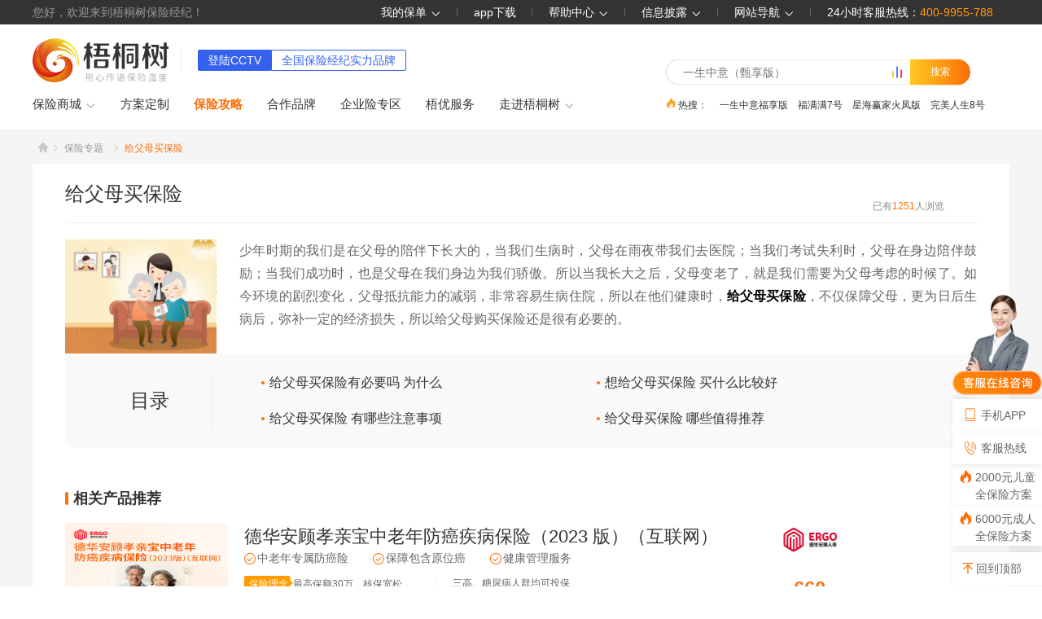

--- FILE ---
content_type: text/html; charset=utf-8
request_url: https://www.wts999.com/bxzts/detail/1116156705541513216
body_size: 14103
content:
<!doctype html>
<html>
<head>
<title>给父母买保险-梧桐树保险经纪</title><meta data-n-head="ssr" charset="utf-8"><meta data-n-head="ssr" name="renderer" content="webkit"><meta data-n-head="ssr" name="force-rendering" content="webkit"><meta data-n-head="ssr" name="pragma" content="no-cache"><meta data-n-head="ssr" name="cache-control" content="no-cache,no-transform,no-siteapp"><meta data-n-head="ssr" name="Cache-Control" content="yes"><meta data-n-head="ssr" name="Keywords" content="给父母买保险,给父母买保险哪种最好,给父母买哪家保险"><meta data-n-head="ssr" name="Description" content="少年时期的我们是在父母的陪伴下长大的，当我们生病时，父母在雨夜带我们去医院；当我们考试失利时，父母在身边陪伴鼓励；当我们成功时，也是父母在我们身"><link data-n-head="ssr" rel="icon" type="image/x-icon" href="/static/images/favicon.ico"><script data-n-head="ssr" src="/static/js/jquery-2.1.4.min.js" ssr="false" type="text/javascript" charset="UTF-8"></script><script data-n-head="ssr" src="/static/js/jquery.qrcode.min.js" ssr="false" type="text/javascript" charset="UTF-8"></script><script data-n-head="ssr" src="/static/js/ie8.js" ssr="false" type="text/javascript" charset="UTF-8"></script><script data-n-head="ssr" src="/static/js/watermark.js" ssr="false"></script><link rel="preload" href="/_nuxt/f2425a8.js" as="script"><link rel="preload" href="/_nuxt/9f95787.js" as="script"><link rel="preload" href="/_nuxt/css/3c76829.css" as="style"><link rel="preload" href="/_nuxt/a33a894.js" as="script"><link rel="preload" href="/_nuxt/css/ea45257.css" as="style"><link rel="preload" href="/_nuxt/724b9f3.js" as="script"><link rel="preload" href="/_nuxt/css/6842bcd.css" as="style"><link rel="preload" href="/_nuxt/2f424c0.js" as="script"><link rel="stylesheet" href="/_nuxt/css/3c76829.css"><link rel="stylesheet" href="/_nuxt/css/ea45257.css"><link rel="stylesheet" href="/_nuxt/css/6842bcd.css">
<script>if(window.location.href.indexOf("wts999.com")>-1){var _hmt=_hmt||[];!function(){var t=document.createElement("script");t.src="https://hm.baidu.com/hm.js?8fbb819ea23ce1376acdf5a162bc6811";var e=document.getElementsByTagName("script")[0];e.parentNode.insertBefore(t,e)}(),function(){if(!(location.href.indexOf("wts9999.net")>-1)){var t=document.createElement("script"),e=window.location.protocol.split(":")[0];t.src="https"===e?"https://zz.bdstatic.com/linksubmit/push.js":"http://push.zhanzhang.baidu.com/push.js";var n=document.getElementsByTagName("script")[0];n.parentNode.insertBefore(t,n)}}()}</script>
</head>
<body>
<div data-server-rendered="true" id="__nuxt"><div id="__layout"><div class="body-container"><div class="header"><div class="nav_top"><div class="w"><div class="headRig fl">
        您好，欢迎来到梧桐树保险经纪！
      </div> <ul class="top_service clearfix"><li class="fr"><span rel="nofollow" class="top-a-hover">
            24小时客服热线：<span>400-9955-788</span></span></li> <li class="fr lis1"><span class="top-a-hover">
            网站导航
            <i class="iconfont icon-xiangxia"></i></span> <i class="border-right"></i> <div class="top-list-hover-box1 top-service-r cy_bor boxLeft"><div class="part-one"><div class="one-item"><div class="sub-title"><i></i>客户服务</div> <ul class="title-list"><li class="title-item"><a href="/dz" target="_blank">方案定制</a></li> <li class="title-item"><a href="/hzhb" target="_blank">合作品牌</a></li> <li class="title-item"><a href="/wylp" target="_blank">梧优服务</a></li> <li class="title-item">在线客服</li></ul></div> <div class="one-item"><div class="sub-title"><i></i>保险攻略</div> <ul class="title-list"><li class="title-item"><a href="/articles/ybpm" target="_blank">月榜排名</a></li> <li class="title-item"><a href="/articles/cpcp" target="_blank">产品解读</a></li> <li class="title-item"><a href="/articles/tbgl/0102" target="_blank">带病投保</a></li> <li class="title-item"><a href="/articles/tbgl/0103" target="_blank">防坑指南</a></li> <li class="title-item"><a href="/articles/bxkts" target="_blank">保险课堂</a></li></ul></div> <div class="one-item" style="width:140px;"><div class="sub-title"><i></i>保险百科</div> <ul class="title-list"><li class="title-item"><a href="/articles/bxbks/326" target="_blank">社保医疗保险百科</a></li> <li class="title-item"><a href="/articles/bxbks/325" target="_blank">养老及教育金百科</a></li> <li class="title-item"><a href="/articles/bxbks/322" target="_blank">儿童保险百科</a></li> <li class="title-item"><a href="/articles/bxbks/321" target="_blank">重疾及医疗保险百科</a></li> <li class="title-item"><a href="/articles/bxbks/323" target="_blank">意外及旅游险百科</a></li> <li class="title-item"><a href="/articles/bxbks/320" target="_blank">寿险保险百科</a></li></ul></div> <div class="one-item"><div class="sub-title"><i></i>保险问答</div> <ul class="title-list"><li class="title-item"><a href="/articles/questions/10" target="_blank">热门问答</a></li> <li class="title-item"><a href="/articles/questions/11" target="_blank">重疾/医疗</a></li> <li class="title-item"><a href="/articles/questions/12" target="_blank">意外/寿险</a></li> <li class="title-item"><a href="/articles/questions/13" target="_blank">资产/年金</a></li> <li class="title-item"><a href="/articles/questions/14" target="_blank">核保/理赔</a></li> <li class="title-item"><a href="/articles/questions/99" target="_blank">专业问答</a></li></ul></div></div> <div class="part-two"><div class="two-item"><div class="sub-title"><i></i>认识梧桐树</div> <ul class="title-list"><li class="title-item"><a href="/rswts" target="_blank">关于我们</a></li> <li class="title-item"><a href="/bxyjy" target="_blank">保险研究院</a></li> <li class="title-item"><a href="/hzhb" target="_blank">合作品牌</a></li> <li class="title-item"><a href="/bxzz" target="_blank">信息披露</a></li></ul></div> <div class="two-item"><div class="sub-title"><i></i>新闻中心</div> <ul class="title-list"><li class="title-item"><a href="/xwzx/mtbd" target="_blank">媒体报道</a></li> <li class="title-item"><a href="/xwzx/gsdt" target="_blank">公司动态</a></li> <li class="title-item"><a href="/xwzx/lpdt0901" target="_blank">理赔动态</a></li> <li class="title-item"><a href="/xwzx/bxyjy" target="_blank">保险研究院</a></li></ul></div> <div class="two-item"><div class="sub-title"><i></i>帮助中心</div> <ul class="title-list"><li class="title-item"><a href="/bzzx/bzzx" target="_blank">服务说明</a></li> <li class="title-item"><a href="/bzzx/bxlc" target="_blank">保险流程</a></li> <li class="title-item"><a href="/bzzx/tbyw" target="_blank">投保疑问</a></li> <li class="title-item"><a href="/bzzx/fpjs" target="_blank">发票寄送</a></li> <li class="title-item"><a href="/bzzx/lpxg" target="_blank">理赔相关</a></li> <li class="title-item"><a href="/bzzx/zffs" target="_blank">支付方式</a></li></ul></div></div></div></li> <li class="fr lis1"><a href="/bxzz" target="_blank" class="top-a-hover">
            信息披露
            <i class="iconfont icon-xiangxia"></i> <div class="top-list-hover-box1 top-service-r cy_bor boxLeft top-list-hover-box2"><div class="part-one"><div class="one-item"><div class="sub-title"><i></i>基本信息</div> <ul class="title-list"><li class="title-item"><a href="/bxzz" target="_blank">经营资质</a></li> <li class="title-item"><a href="/fzjg" target="_blank">分支机构</a></li> <li class="title-item"><a href="/zypt" target="_blank">自营网络平台</a></li> <li class="title-item"><a href="/khgzs" target="_blank">客户告知书</a></li></ul></div> <div class="one-item"><div class="sub-title"><i></i>专项信息</div> <ul class="title-list"><li class="title-item"><a href="/xxpl" target="_blank">互联网保险产品</a></li> <li class="title-item"><a href="/bdyz" target="_blank">保单验真</a></li></ul></div> <div class="one-item" style="width:140px;"><div class="sub-title"><i></i>合作机构</div> <ul class="title-list"><li class="title-item"><a href="/hzjg" target="_blank">合作保险公司</a></li> <li class="title-item"><a href="/hzzj" target="_blank">合作保险中介</a></li></ul></div> <div class="one-item" style="width:140px;"><div class="sub-title"><i></i>其他公示</div> <ul class="title-list"><li class="title-item"><a href="/fwgs" target="_blank">服务公示</a></li></ul></div></div></div></a> <i class="border-right"></i></li> <li class="fr lis1"><a href="/bzzx/bzzx" target="_blank" class="top-a-hover">
            帮助中心
            <i class="iconfont icon-xiangxia"></i> <div class="top-list-hover-box1 top-service-r cy_bor boxLeft top-list-hover-box3"><div class="part-one"><div class="one-item"><ul class="title-list"><li class="title-item"><a href="/bzzx/bzzx" target="_blank">服务说明</a></li> <li class="title-item"><a href="/bzzx/bxlc" target="_blank">保险流程</a></li> <li class="title-item"><a href="/bzzx/tbyw" target="_blank">投保疑问</a></li> <li class="title-item"><a href="/bzzx/fpjs" target="_blank">发票寄送</a></li> <li class="title-item"><a href="/bzzx/lpxg" target="_blank">理赔相关</a></li> <li class="title-item"><a href="/bzzx/zffs" target="_blank">支付方式</a></li></ul></div></div></div></a> <i class="border-right"></i></li> <li class="fr lis1"><a href="/download" target="_blank" class="top-a-hover">
            app下载
          </a> <i class="border-right"></i></li> <li class="fr lis1"><span rel="nofollow" class="top-a-hover">
            我的保单
            <i class="iconfont icon-xiangxia"></i></span> <i class="border-right"></i> <div class="top-list-hover-box top-service-r cy_bor boxLeft"><div class="down-box"><img src="/_nuxt/img/footer-ewm-wx.695a0b2.png"></div> <p class="down-txt">微信扫一扫<br>关注梧桐树微信公众号</p></div></li></ul></div></div> <div class="top-menus"><div class="w"><div class="top-logo-decoration"><a href="/" class="top-logo"><img src="/_nuxt/img/logo-2026.b8c1b80.png" alt="梧桐树保险经纪"></a> <div class="logo-decoration-wrapper"><div class="logo-decoration"><span class="s1">登陆CCTV</span><span class="s2">全国保险经纪实力品牌</span></div></div></div> <div class="top-main-menus clearfix"><div href="https://bx.wts999.com" target="_blank" class="top-menu-li">
          保险商城
          <i class="iconfont icon-xiangxia"></i> <div class="top-memu-layer menu-allList"><div class="w"><div class="market-list clearfix"><div class="market-li"> </div> </div></div></div></div> <a href="/dz" target="_blank" class="top-menu-li">
          方案定制
          </a> <a href="/articles/cpcp" target="_blank" class="top-menu-li">
          保险攻略
        </a> <a href="/hzhb" target="_blank" class="top-menu-li">
          合作品牌
        </a> <a href="/qybx" target="_blank" class="top-menu-li">
          企业险专区
        </a> <a href="/wylp" target="_blank" class="top-menu-li">
          梧优服务
        </a> <div class="top-menu-li">
          走进梧桐树
          <i class="iconfont icon-xiangxia"></i> <div class="top-memu-layer menu-allList1"><div class="market-list clearfix"><div class="market-li"><div class="market-li-list"><a href="/rswts" target="_blank" class="market-li-lis">梧桐树介绍</a> <a href="/bxyjy" target="_blank" class="market-li-lis">保险研究院</a> <a href="/bsqhd" target="_blank" class="market-li-lis">保司请回答</a> <a href="/xwzx/mtbd" target="_blank" class="market-li-lis">媒体报道</a> <a href="/brokers" target="_blank" class="market-li-lis">经纪人列表</a></div></div></div></div></div></div> <div class="top-searchs"><div class="top-search-from clearfix"><input type="text" class="top-search-input"> <i class="icon icon-search-icon"></i> <a href="/search/prolist?keyword=null" target="_blank"><button class="search-btn">搜索</button></a></div> <div class="top-search-list"><span class="search-word-li"><i class="icon icon-search-hot"></i>
            热搜：
          </span> </div></div></div></div></div> <div class="fix-footer-div"></div> <div><h1 class="SEOH1">给父母买保险</h1> <div class="bxzt-wrapper"><div class="bread-crumb-box"><a href="/" class="bread-item-first"></a> </div> <div class="left-content"><div class="topic-title">给父母买保险<div>已有<span>0</span>人浏览</div></div> <div class="topic-desc"><img src="https://appfile.wts999.com//FILE/20190411/20190411093408635.png" class="left-img"> <div class="right-text"><p style="margin-bottom:0.0001pt; margin-left:0pt; margin-right:0pt; margin-top:0pt; text-align:justify"><span style="line-height:2em"><span style="font-size:16px"><span style="font-family:Arial">少年时期的我们是在父母的陪伴下长大的，当我们生病时，父母在雨夜带我们去医院；当我们考试失利时，父母在身边陪伴鼓励；当我们成功时，也是父母在我们身边为我们骄傲。所以当我长大之后，父母变老了，就是我们需要为父母考虑的时候了。如今环境的剧烈变化，父母抵抗能力的减弱，非常容易生病住院，所以在他们健康时，<span style="font-weight:normal"><a href="https://www.wts999.com/"><strong>给父母买保险</strong></a>，不仅保障父母，更为日后生病后，弥补一定的经济损失，所以给父母购买保险还是很有必要的。</span></span></span></span></p>
</div></div> <div class="topic-cal"><div class="left-title">目录</div> <div class="right-list"><a href="#nav1" class="list-item"><i></i>给父母买保险有必要吗 为什么</a><a href="#nav2" class="list-item"><i></i>想给父母买保险 买什么比较好</a><a href="#nav3" class="list-item"><i></i>给父母买保险 有哪些注意事项</a><a href="#nav4" class="list-item"><i></i>给父母买保险 哪些值得推荐</a> <!----></div></div> <div class="related-product"><div class="detail_title"><i></i><span>相关产品推荐</span></div> <div class="product-item"><div class="item-left"><img src="https://pdpf.wts999.com/upload/image/2023/11/09/1699517251046660102.jpg"> <div class="tags"><span title=智能核保>智能核保</span><span title=核保宽松>核保宽松</span></div></div> <div class="item-center"><div class="center-title">德华安顾孝亲宝中老年防癌疾病保险（2023 版）（互联网）</div> <div class="sellpoints"><span title=中老年专属防癌险>中老年专属防癌险</span><span title=保障包含原位癌>保障包含原位癌</span><span title=健康管理服务>健康管理服务</span></div> <div class="desc-features"><div class="desc-item"><span>保险理念</span>最高保额30万，核保宽松，三高、糖尿病人群均可投保，投保年龄最高75周岁，特定重度恶性肿瘤额外赔50%，赠送多项健康管理...
                  </div> <div class="features-item"><div title=三高、糖尿病人群均可投保><i></i>三高、糖尿病人群均可投保</div><div title=最高保额提升至30万><i></i>最高保额提升至30万</div><div title=特定重度恶性肿瘤额外赔><i></i>特定重度恶性肿瘤额外赔</div></div></div></div> <div class="item-right"><img src="http://policybase.wts999.com/upload/20200508/1588904522411734319.png" class="logo"> <div class="price">￥<span>660</span>起</div> <div class="btn">了解详情</div></div></div></div> <div class="related-desc-list"><div id="nav1" class="related-desc-item"><div class="desc-item-title">给父母买保险有必要吗 为什么<span></span></div> <div class="desc-item-content"><p style="margin-bottom:0.0001pt; margin-left:0pt; margin-right:0pt; margin-top:0pt; text-align:justify"><span style="line-height:2em"><span style="font-size:16px"><span style="font-family:Arial">如今保险知识的普及，让越来越多的人了解到保险，尤其是父母因为年纪的增加，使得身体抗病能力减少，加上如今环境的变化，使得父母患病几率发不算增加，所以很多人会给父母买份保险。那<strong><strong style="font-weight:bold">给父母买保险</strong></strong>有必要吗？一起看看！</span></span></span><br />
&nbsp;</p>

<p style="margin-bottom:0.0001pt; margin-left:0pt; margin-right:0pt; margin-top:0pt; text-align:justify"><span style="line-height:2em"><span style="font-size:16px"><span style="font-family:Arial">年纪小时，一直是父母呵护我们健康成长，当父母老了之后，就应该是我们保障父母的健康。父母随着年龄的增加，不仅经济收入在不断减少，而且因为钙的流失，容易出现骨折等问题，并且抵抗能力的减弱，时不时的气候变化，就会让父母需要住院治疗。尽管一次的费用不高，但是长期以往也是不小的开销，而父母为了不给孩子造成压力，不给孩子增添负担，很多人都会自己先忍着，给后面大病的产生增加了几率。</span></span></span><br />
&nbsp;</p>

<p style="margin-bottom:0.0001pt; margin-left:0pt; margin-right:0pt; margin-top:0pt; text-align:justify"><span style="line-height:2em"><span style="font-size:16px"><span style="font-family:Arial">所以<strong><strong style="font-weight:bold">给父母买保险</strong></strong>，在小病时治疗小病，大病时治疗大病，不用担心资金的问题，更不懂担心给孩子增加负担，更能放松父母的心理压力，让父母有更健康的老年生活。</span></span></span><br />
&nbsp;</p>

<p style="margin-bottom:0.0001pt; margin-left:0pt; margin-right:0pt; margin-top:0pt; text-align:justify"><span style="line-height:2em"><span style="font-size:16px"><span style="font-family:Arial">而<strong><strong style="font-weight:bold">给父母买保险</strong></strong>，例如购买份重大疾病保险，在父母罹患重疾时，只要符合条款的约定，就能获得保险公司的约定好的理赔金，能够有钱治病，不给子女增加经济负担。或者购买份意外险，在父母因意外造成骨折需要住院治疗后，保险公司会按照一定的比例进行理赔，不仅弥补家庭的损失，更能让父母安心养伤。所以<strong><strong style="font-weight:bold">给父母买保险</strong></strong>是一件非常明确是事情，保障父母也让子女安心。</span></span></span></p>
</div></div><div id="nav2" class="related-desc-item"><div class="desc-item-title">想给父母买保险 买什么比较好<span></span></div> <div class="desc-item-content"><p style="margin-bottom:0.0001pt; margin-left:0pt; margin-right:0pt; margin-top:0pt; text-align:justify"><span style="line-height:2em"><span style="font-size:16px"><span style="font-family:Arial">很多子女在了解到保险的重要性之后，就会给自己的父母也购买份保险，不仅能保障父母，也能让自己安心工作。那<strong><strong style="font-weight:bold">给父母买保险</strong></strong>买什么比较好呢？</span></span></span><br />
&nbsp;</p>

<p style="margin-bottom:0.0001pt; margin-left:0pt; margin-right:0pt; margin-top:0pt; text-align:justify"><span style="line-height:2em"><span style="font-size:16px"><span style="font-family:Arial">因为很多产品对被保人的年龄有关，所以子女们在<strong><strong style="font-weight:bold">给父母买保险</strong></strong>之前，要注意父母的年龄。</span></span></span><br />
&nbsp;</p>

<p style="margin-bottom:0.0001pt; margin-left:0pt; margin-right:0pt; margin-top:0pt; text-align:justify"><span style="line-height:2em"><span style="font-size:16px"><span style="font-family:Arial">如果父母的年龄没到50周岁，可以给父母选择购买重疾险。，在父母罹患重疾时，只要符合条款的约定，就能获得保险公司的约定好的理赔金，能够自己选择使用方式，可以用来治病，也可以用在术后恢复阶段，能选择好的营养品，及不给子女增加经济负担，也能让父母心里安心。</span></span></span><br />
&nbsp;</p>

<p style="margin-bottom:0.0001pt; margin-left:0pt; margin-right:0pt; margin-top:0pt; text-align:justify"><span style="line-height:2em"><span style="font-size:16px"><span style="font-family:Arial">但是如果父母的年龄超过50周岁，那并不合适购买重疾险，因为容易产生保费倒挂的问题，所以50岁以上的父母，更适合购买防癌险，癌症又是父母年纪高发的疾病，而防癌险主要针对癌症来提供保障，并且保费便宜，适合值得购买的。</span></span></span><br />
&nbsp;</p>

<p style="margin-bottom:0.0001pt; margin-left:0pt; margin-right:0pt; margin-top:0pt; text-align:justify"><span style="line-height:2em"><span style="font-size:16px"><span style="font-family:Arial">而意外险的承保年龄可至79周岁，所以给父母购买份意外险也是很有必要的。不仅方便购买、保费便宜，而且保障较为全面。购买份意外险，在父母因意外需要住院治疗时，事后可以对治疗费用按照一定比例报销，弥补一定经济损失，所以<strong><strong style="font-weight:bold">给父母买保险</strong></strong>，尤其是意外险还是很有必要的。</span></span></span><br />
&nbsp;</p>

<p style="margin-bottom:0.0001pt; margin-left:0pt; margin-right:0pt; margin-top:0pt; text-align:justify"><span style="line-height:2em"><span style="font-size:16px"><span style="font-family:Arial">另外还需要注意的就是医疗险，对于因疾病需要住院后，能对治疗费用按照一定的比例理赔，方便了整个家庭。例如罹患重疾，事先通过重疾险 的理赔金选择好的治疗方式，而事后通过治疗费用的理赔，缓解家庭的经济压力，留下更多资金为未来做好安排。</span></span></span><br />
&nbsp;</p>

<p style="margin-bottom:0.0001pt; margin-left:0pt; margin-right:0pt; margin-top:0pt; text-align:justify"><span style="line-height:2em"><span style="font-size:16px"><span style="font-family:Arial">所以，想<strong><strong style="font-weight:bold">给父母买保险</strong></strong>选择重疾险/防癌险、意外险、医疗险，全面保障父母，也让自己放心。 </span></span></span></p>
</div></div><div id="nav3" class="related-desc-item"><div class="desc-item-title">给父母买保险 有哪些注意事项<span></span></div> <div class="desc-item-content"><p style="margin-bottom:0.0001pt; margin-left:0pt; margin-right:0pt; margin-top:0pt; text-align:justify"><span style="line-height:2em"><span style="font-size:16px"><span style="font-family:Arial">在了解到保险的重要性后，越来越多的人决定<strong><strong style="font-weight:bold">给父母买保险</strong></strong>，但是有哪些注意事项呢？我们一起来看看！</span></span></span><br />
&nbsp;</p>

<p style="margin-bottom:0.0001pt; margin-left:0pt; margin-right:0pt; margin-top:0pt; text-align:justify"><span style="line-height:2em"><span style="font-size:16px"><span style="font-family:Arial">第一，保额</span></span></span><br />
&nbsp;</p>

<p style="margin-bottom:0.0001pt; margin-left:0pt; margin-right:0pt; margin-top:0pt; text-align:justify"><span style="line-height:2em"><span style="font-size:16px"><span style="font-family:Arial"><strong><strong style="font-weight:bold">给父母买保险</strong></strong>时，需要注意保额问题。毕竟保费一般是和保额挂钩的，如果保额太高，那保费也会太高，会导致父母的经济压力增加，更可能会导致生活水平降低。但是保额也不宜过低，因为保费过低在罹患疾病时，可能获得的理赔金无法治愈疾病，这也会成为一个很苦恼的事情。而且有些父母因为年龄问题，保额已经受到限制，所以子女在给父母选择保额时，要根据需要选择合适的保额。</span></span></span><br />
&nbsp;</p>

<p style="margin-bottom:0.0001pt; margin-left:0pt; margin-right:0pt; margin-top:0pt; text-align:justify"><span style="line-height:2em"><span style="font-size:16px"><span style="font-family:Arial">第二，合同</span></span></span><br />
&nbsp;</p>

<p style="margin-bottom:0.0001pt; margin-left:0pt; margin-right:0pt; margin-top:0pt; text-align:justify"><span style="line-height:2em"><span style="font-size:16px"><span style="font-family:Arial"><strong><strong style="font-weight:bold">给父母买保险</strong></strong>时，都会有合同，不同的产品合同不同，免责条款也不同，所以大家在购买时，要注意及时了解合同中的保障条款和免责条款。对于重疾险或者防癌险，一定要了解保障了哪些疾病或者哪些癌症，这样才能知道在罹患疾病时，哪些状态下才能理赔，哪些状态下是无法理赔的。更要注意免责条款，对于意外险，有很多条件下是无法理赔的，例如：父母未遵医嘱私自服用药物所导致的意外事故，保险公司是不会赔付的，因为属于免责行为。所以买保险时一定要了解清楚保障与免责行为。</span></span></span><br />
&nbsp;</p>

<p style="margin-bottom:0.0001pt; margin-left:0pt; margin-right:0pt; margin-top:0pt; text-align:justify"><span style="line-height:2em"><span style="font-size:16px"><span style="font-family:Arial">第三，如实告知</span></span></span><br />
&nbsp;</p>

<p style="margin-bottom:0.0001pt; margin-left:0pt; margin-right:0pt; margin-top:0pt; text-align:justify"><span style="line-height:2em"><span style="font-size:16px"><span style="font-family:Arial">因为父母毕竟年龄较大，或多或少都会患有一些疾病。所以在<strong><strong style="font-weight:bold">给父母买保险</strong></strong>时，尤其是健康保险时，一定要履行如实告知义务，将父母的身体情况、患病史等如实告知。否则，即便以后出险，保险公司发现有故意隐瞒的话，不仅不承担给付赔偿金的责任，还不会返还保费。这是非常严重的事情，所以大家在给父母购买保险时一定要注意，切勿有意隐瞒。</span></span></span></p>
</div></div><div id="nav4" class="related-desc-item"><div class="desc-item-title">给父母买保险 哪些值得推荐<span></span></div> <div class="desc-item-content"><p style="margin-bottom:0.0001pt; margin-left:0pt; margin-right:0pt; margin-top:0pt; text-align:justify"><span style="line-height:2em"><span style="font-size:16px"><span style="font-family:Arial">市面上的产品如此多，究竟哪些适合保险适合给父母购买呢？下面一起看看！</span></span></span><br />
&nbsp;</p>

<p style="margin-bottom:0.0001pt; margin-left:0pt; margin-right:0pt; margin-top:0pt; text-align:justify"><span style="line-height:2em"><span style="font-size:16px"><span style="font-family:Arial">第一，防癌险</span></span></span><br />
&nbsp;</p>

<p style="margin-bottom:0.0001pt; margin-left:0pt; margin-right:0pt; margin-top:0pt; text-align:justify"><span style="line-height:2em"><span style="font-size:16px"><span style="font-family:Arial"><strong><strong style="font-weight:bold">给父母买保险</strong></strong>可以选择长生寿鑫宝恶性肿瘤疾病保险，是一款专门为50-70岁老年人的防癌保险。毕竟父母的年纪正是易患癌症的时候，而癌症的治疗费也是一笔高昂的费用，所以有鑫宝保能保障父母的健康，也能解决很多问题。其中保障身故保险金和恶性肿瘤保险金，可以根据父母的需要选择合适的保额。</span></span></span><br />
&nbsp;</p>

<p style="margin-bottom:0.0001pt; margin-left:0pt; margin-right:0pt; margin-top:0pt; text-align:justify"><span style="line-height:2em"><span style="font-size:16px"><span style="font-family:Arial">第二，重疾险</span></span></span><br />
&nbsp;</p>

<p style="margin-bottom:0.0001pt; margin-left:0pt; margin-right:0pt; margin-top:0pt; text-align:justify"><span style="line-height:2em"><span style="font-size:16px"><span style="font-family:Arial">有些父母的年龄还并没有超过50，所有可以购买份完美人生守护重大疾病保险。保障161种大病，106种重疾5组赔付5次，其中恶性肿瘤单独分组，不会因为罹患癌症而使得其他疾病的赔付机会被占用，毕竟癌症的发病率是极高的。另外轻症赔付3次不分组，每次君佩服45%基本保额，等待期只有90天，非常值得子女为父母购买。</span></span></span><br />
&nbsp;</p>

<p style="margin-bottom:0.0001pt; margin-left:0pt; margin-right:0pt; margin-top:0pt; text-align:justify"><span style="line-height:2em"><span style="font-size:16px"><span style="font-family:Arial">第三，意外险</span></span></span><br />
&nbsp;</p>

<p align="justify" style="margin-bottom:0.0001pt; margin-left:0pt; margin-right:0pt; margin-top:0pt; text-align:justify"><span style="line-height:2em"><span style="font-size:16px"><span style="font-family:Arial">意外险可以选择阳光个人综合意外险，保费只需要100元，每天仅0.13元，但是能保障意外+医疗+住院津贴。<span style="background-color:#ffffff"><span style="color:#000000"><span style="letter-spacing:0.0000pt"><span style="font-weight:normal"><span style="text-transform:none"><span style="font-style:normal">万能安全锁，守护日常生活每一天。一旦因意外骨折，在医院住院治疗后，可以通过保险公司进行一定的赔付，弥补一定的经济损失，也让父母安心养病。</span></span></span></span></span></span></span></span></span><br />
&nbsp;</p>

<p align="justify" style="margin-bottom:0.0001pt; margin-left:0pt; margin-right:0pt; margin-top:0pt; text-align:justify"><span style="line-height:2em"><span style="font-size:16px"><span style="font-family:Arial"><span style="background-color:#ffffff"><span style="color:#000000"><span style="letter-spacing:0.0000pt"><span style="font-weight:normal"><span style="text-transform:none"><span style="font-style:normal">第四，医疗险</span></span></span></span></span></span></span></span></span><br />
&nbsp;</p>

<p align="justify" style="margin-bottom:0.0001pt; margin-left:0pt; margin-right:0pt; margin-top:0pt; text-align:justify"><span style="line-height:2em"><span style="font-size:16px"><span style="font-family:Arial"><span style="background-color:#ffffff"><span style="color:#000000"><span style="letter-spacing:0.0000pt"><span style="font-weight:normal"><span style="text-transform:none"><span style="font-style:normal">购买份医疗险可以选择一份小额医疗险&mdash;&mdash;泰康住院保2018，对于50-65岁的父母而言，只需要435元一年，但是对意外医疗，不管住院、门急诊都能报，交通意外、运动意外也能报，无等待期可以说是值得父母购买。而疾病医疗住院都可报，不管是重症还是轻症或慢性病。</span></span></span></span></span></span></span></span></span><br />
&nbsp;</p>

<p align="justify" style="margin-bottom:0.0001pt; margin-left:0pt; margin-right:0pt; margin-top:0pt; text-align:justify"><span style="line-height:2em"><span style="font-size:16px"><span style="font-family:Arial"><span style="background-color:#ffffff"><span style="color:#000000"><span style="letter-spacing:0.0000pt"><span style="font-weight:normal"><span style="text-transform:none"><span style="font-style:normal">所以对于子女而言，</span></span></span></span></span></span><strong><span style="background-color:#ffffff"><span style="color:#000000"><span style="letter-spacing:0.0000pt"><strong style="font-weight:bold"><span style="text-transform:none"><span style="font-style:normal">给父母买保险</span></span></strong></span></span></span></strong><span style="background-color:#ffffff"><span style="color:#000000"><span style="letter-spacing:0.0000pt"><span style="font-weight:normal"><span style="text-transform:none"><span style="font-style:normal">就可以选择这些保险，保障他们老年无忧的生活。</span></span></span></span></span></span></span></span></span></p>
</div></div></div> <div class="related-knowledge"><div class="detail_title"><i></i><span>给父母买保险相关知识</span></div> <ul class="knowledge-list"><li><i></i><a href="/articles/bxbks/detail/7727" target="_blank">给父母的保险，越早准备越好</a></li><li><i></i><a href="/articles/bxbks/detail/7090" target="_blank">父母如何买保险 长青树给爸妈一份保障方案</a></li><li><i></i><a href="/articles/bxbks/detail/6851" target="_blank">父母年纪大了 如何给父母买保险</a></li><li><i></i><a href="/articles/bxbks/detail/6777" target="_blank">父母收入不高 怎样给孩子配置保险比较好</a></li><li><i></i><a href="/articles/bxbks/detail/6617" target="_blank">给父母买保险哪种好 如何选购更合理呢</a></li><li><i></i><a href="/articles/bxbks/detail/8154" target="_blank">家庭支柱保险有哪些？如何配置？</a></li></ul></div> <div class="related-knowledge"><div class="detail_title"><i></i><span>给父母买保险相关问答</span></div> <ul class="knowledge-list"><li><i></i><a href="/articles/questions/detail/2954" target="_blank">给父母买什么保险好？</a></li><li><i></i><a href="/articles/questions/detail/2765" target="_blank">给父母选保险，适合68岁、65岁老年人的保险，最好是能保大病的</a></li><li><i></i><a href="/articles/questions/detail/2503" target="_blank">父母55岁，买什么保险合适？</a></li><li><i></i><a href="/articles/questions/detail/2253" target="_blank">父母今年50岁了，要买什么保险好</a></li><li><i></i><a href="/articles/questions/detail/2072" target="_blank">想给父母买份重疾怎么选择呢</a></li><li><i></i><a href="/articles/questions/detail/3320" target="_blank">保险受益人填谁更好 需要指定吗</a></li></ul></div> <div class="related-knowledge"><div class="detail_title"><i></i><span>给父母买保险相关专题</span></div> <ul class="knowledge-list"><li><i></i><a href="/bxzts/detail/1115566127472717824" target="_blank">老年人意外险</a></li><li><i></i><a href="/bxzts/detail/1115166797897191424" target="_blank">航班延误险</a></li><li><i></i><a href="/bxzts/detail/1113032136609775616" target="_blank">新生儿保险</a></li><li><i></i><a href="/bxzts/detail/1112656637643493376" target="_blank">个人意外保险</a></li><li><i></i><a href="/bxzts/detail/1111443892747124736" target="_blank">团体意外险</a></li><li><i></i><a href="/bxzts/detail/1111096385848492032" target="_blank">短期旅游保险</a></li></ul></div></div></div> <div><div class="loading-page" style="display:none;" data-v-02b4f00e><div class="loader-inner ball-pulse-sync" data-v-02b4f00e><div data-v-02b4f00e></div> <div data-v-02b4f00e></div> <div data-v-02b4f00e></div></div> <!----></div> <div class="right-bar-wrapper"><a href="https://wtsbx.qiyukf.com/client?k=59ed88a4552beb1d89cb502bb4885dd6&wp=1&robotShuntSwitch=0&gid=484878140&language=zh-cn&templateId=6674361" target="_blank" class="kefu"><img src="/_nuxt/img/10.d23c871.png"></a> <div class="contact app"><i class="iconfont icon-cebianxuanfu-shouji"></i>
      手机APP
      <div class="hover-element hover-item1"><img src="/_nuxt/img/footer-ewm-app.65e7724.png"> <div class="txt">下载梧桐树APP<br>投保、理赔更快捷</div></div></div> <div class="contact phone"><i class="iconfont icon-cebianxuanfu-rexian"></i>
      客服热线
      <div class="hover-element hover-item2">400-9955-788</div></div> <a href="/etzh" target="_blank" class="case"><i class="iconfont icon-cebianxuanfu-hot"></i> <div>2000元儿童<br>全保险方案</div></a> <a href="/crx" target="_blank" class="case case1"><i class="iconfont icon-cebianxuanfu-hot"></i> <div>6000元成人<br>全保险方案</div></a> <div class="contact to-top"><i class="iconfont icon-fanhuidingbu"></i>回到顶部
    </div></div> <!----></div></div> <div class="fix-footer-div"></div> <div class="fix-footer"><div class="fix-wrapper"><div class="center-content"><img src="/_nuxt/img/icon2.eb7ca3f.png" class="left-img"> <div class="left-text"><div class="line-one">攻略看花眼？立刻<span>预约专属顾问</span></div> <div class="line-two">1V1定制方案，让您少花钱，不踩坑</div></div> <img src="[data-uri]" class="close-img"> <div class="right-form"><div class="form-title">现在预约，立享保险方案</div> <el-form class="info-collect"><el-form-item><el-input placeholder="您的称呼"></el-input></el-form-item> <el-form-item><el-input placeholder="手机号码"></el-input></el-form-item></el-form> <div class="form-btn">立即预约</div> <div data-v-c0604f16><div class="file-view" data-v-c0604f16><el-checkbox data-v-c0604f16></el-checkbox> <div class="text" data-v-c0604f16>
      本人已阅读并同意<span data-v-c0604f16>《用户投保敏感个人信息授权书》</span></div></div> <el-dialog title="用户投保敏感个人信息授权书" width="715px" append-to-body="" center="" data-v-c0604f16><div class="content" data-v-c0604f16></div></el-dialog></div> <div class="form-info">* 您的信息仅供预约咨询所用，不会泄露至任何第三方或用于其他用途</div></div></div></div> <div class="success-modal" style="display:none;"><div class="modal-bg"></div> <div class="modal-content"><i class="close-btn el-icon-close"></i> <div class="tit"><i class="el-icon-success green-icon"></i> <span>预约成功</span></div> <div class="txt">您已成功预约，后续将有专业保险顾问向您致电，请注意接听来电。</div> <img src="/_nuxt/img/footer-ewm-app.65e7724.png" class="app-logo"> <div class="txt1">扫描二维码下载“梧桐树”APP</div> <div class="txt2"><span class="s1">专属顾问</span> <span class="s2">|</span> <span class="s1">便捷投保</span> <span class="s2">|</span> <span class="s1">一键理赔</span> <span class="s2">|</span> <span class="s1">保单管理</span></div></div></div></div> <div class="footer"><div class="footer-top"><div class="w clearfix"><ul class="foot-top-ul"><li><i class="iconfont icon-11"></i> <a href="/rswts" target="_blank"><div class="foot-top-title">登陆CCTV</div> <div class="foot-top-t">用心传递保险温度</div></a></li> <li><i class="iconfont icon-21"></i> <a href="/bxzz" target="_blank"><div class="foot-top-title">正规资质</div> <div class="foot-top-t">全国保险经纪牌照</div></a></li> <li><i class="iconfont icon-3"></i> <a href="/wylp" target="_blank"><div class="foot-top-title">帮选帮理赔</div> <div class="foot-top-t">专业保险服务</div></a></li> <li><i class="iconfont icon-41"></i> <a href="https://bx.wts999.com?code=01" target="_blank"><div class="foot-top-title">千款优质好保险</div> <div class="foot-top-t">涵盖82家保司</div></a></li></ul></div></div> <div class="footer-mid w clearfix"><ul class="foot-mid-ul fl"><li>客户服务</li> <li><a target="_blank" href="http://bx.wts999.com">保险商城</a></li> <li><a target="_blank" rel="nofollow" href="/dz">方案定制</a></li> <li><a target="_blank" rel="nofollow" href="/wylp">梧优服务</a></li></ul> <ul class="foot-mid-ul fl"><li>有用链接</li> <li><a href="http://www.iachina.cn" target="_blank" rel="nofollow">中国保险行业协会</a></li> <li><a target="_blank" href="/qybx">企业险专区</a></li> <li><a target="_blank" href="/bxyjy">保险研究院</a></li> <li><a target="_blank" href="/articles/tbgl">投保攻略</a></li></ul> <ul class="foot-mid-ul fl"><li>帮助中心</li> <li><a href="/bzzx/bxlc" target="_blank" rel="nofollow">投保流程</a></li> <li><a href="/bzzx/lpxg" target="_blank" rel="nofollow">理赔相关</a></li> <li><a href="/bzzx/fpjs" target="_blank" rel="nofollow">发票寄送</a></li> <li><a href="/bzzx/tbyw" target="_blank" rel="nofollow">投保疑问</a></li></ul> <ul class="foot-mid-ul fl"><li>梧桐树保险经纪</li> <li><a href="/gsgs" target="_blank" rel="nofollow">公司概述</a></li> <li><a href="/lxfs" target="_blank" rel="nofollow">联系我们</a></li> <li><a href="/hzhb" target="_blank" rel="nofollow">合作品牌</a></li> <li><a href="/xwzx/mtbd" target="_blank" rel="nofollow">媒体报道</a></li></ul> <div class="foot-erm-box"><div class="code-title">扫码关注公众号</div> <div class="foot-erm-li"><i class="footer-ewm-wx footer-ewm-wx2"></i> <div class="foot-erm-txt">梧桐树优选企业保险</div></div> <div class="foot-erm-li"><i class="footer-ewm-wx"></i> <div class="foot-erm-txt">梧桐树</div></div></div></div> <div class="foot-about w"><div class="foot-about-nav"><ul><li><a target="_blank" rel="nofollow" href="/rswts" class="top-a-hover">
                        关于我们
                    </a></li> <li><a target="_blank" rel="nofollow" href="/bxzz" class="top-a-hover">
                        信息披露
                    </a></li> <li><a target="_blank" rel="nofollow" href="/bxzz" class="top-a-hover">
                        资质查询
                    </a></li> <li><a target="_blank" rel="nofollow" href="/wzdt" class="top-a-hover">
                        网站导航
                    </a></li> <li><a target="_blank" rel="nofollow" href="https://bx.wts999.com/m/exercise/privacy-policy.html" class="top-a-hover">
                        隐私政策
                    </a></li> <li><a target="_blank" rel="nofollow" href="https://bx.wts999.com/m/exercise/agreement-1.html" class="top-a-hover">
                        纠纷处理机制
                    </a></li> <li><a target="_blank" rel="nofollow" href="https://bx.wts999.com/m/exercise/agreement-2.html" class="top-a-hover">
                        网站监管措施
                    </a></li> <li><a target="_blank" rel="nofollow" href="https://bx.wts999.com/m/exercise/agreement-3.html" class="top-a-hover">
                        免责声明
                    </a></li> <li><a target="_blank" rel="nofollow" href="https://bx.wts999.com/m/exercise/agreement-4.html" class="top-a-hover">
                        使用协议
                    </a></li></ul> <i class="icon"></i> <div class="foot-hotline">
                24小时客服热线： <span> 400-9955-788</span></div></div></div> <div class="footer-bottom"><div class="w footer-copyright"><div>Copyright © 2021梧桐树保险经纪 All Rights Reserved.   <a href="https://beian.miit.gov.cn/" target="_blank" rel="nofollow">ICP备案：鄂ICP备17019444号-2 </a> <a href="/_nuxt/img/dxzz.8684c15.jpg" target="_blank">增值电信业务经营许可证：鄂B2-20170167</a></div> <div><a href="/_nuxt/img/bxzjxkz.0a16a99.jpg" target="_blank">保险中介许可证：260580000000800</a><a href="http://www.beian.gov.cn/portal/registerSystemInfo?recordcode=42010302000447" target="_blank"><i class="icon icon-police"></i>鄂公网安备42010302000447号</a><i class="icon icon-gloden"></i>工商网监      理财有风险，投资需谨慎</div></div></div></div></div></div></div><script>window.__NUXT__=(function(a,b,c){b[0]={mobileImageUrl:[{uid:1708483450774,url:"https:\u002F\u002Fpdpf.wts999.com\u002Fupload\u002Fimage\u002F2023\u002F11\u002F09\u002F1699517251046660102.jpg",status:"success"}],productSource:"policyBase",productCode:"14010",productId:"1711301284968574978",productCharactor:"三高、糖尿病人群均可投保\n最高保额提升至30万\n特定重度恶性肿瘤额外赔",insuranceShortPc:c,logo:[{url:"http:\u002F\u002Fpolicybase.wts999.com\u002Fupload\u002F20200508\u002F1588904522411734319.png"}],sellingPoint:"中老年专属防癌险,保障包含原位癌,健康管理服务",designIdea:c,productName:"德华安顾孝亲宝中老年防癌疾病保险（2023 版）（互联网）",productPrice:"660",tags:"智能核保,核保宽松"};return {layout:"special",data:[{detailObj:{imgUrl:"https:\u002F\u002Fappfile.wts999.com\u002F\u002FFILE\u002F20190411\u002F20190411093408635.png",seoKeyword:"给父母买保险,给父母买保险哪种最好,给父母买哪家保险",readTimes:1250,relationJson:{productJson:b,topicJson:[{topicId:"1115566127472717824",title:"老年人意外险"},{topicId:"1115166797897191424",title:"航班延误险"},{topicId:"1113032136609775616",title:"新生儿保险"},{topicId:"1112656637643493376",title:"个人意外保险"},{topicId:"1111443892747124736",title:"团体意外险"},{topicId:"1111096385848492032",title:"短期旅游保险"}],knowledgeJson:[{id:7727,title:"给父母的保险，越早准备越好",url:"https:\u002F\u002Fwww.wts999.com\u002Fbxbk\u002F7727.html"},{id:7090,title:"父母如何买保险 长青树给爸妈一份保障方案",url:"https:\u002F\u002Fwww.wts999.com\u002Fbxbk\u002F7090.html"},{id:6851,title:"父母年纪大了 如何给父母买保险",url:"https:\u002F\u002Fwww.wts999.com\u002Fbxbk\u002F6851.html"},{id:6777,title:"父母收入不高 怎样给孩子配置保险比较好",url:"https:\u002F\u002Fwww.wts999.com\u002Fbxbk\u002F6777.html"},{id:6617,title:"给父母买保险哪种好 如何选购更合理呢",url:"https:\u002F\u002Fwww.wts999.com\u002Fbxbk\u002F6617.html"},{id:8154,title:"家庭支柱保险有哪些？如何配置？",url:"https:\u002F\u002Fwww.wts999.com\u002Fbxbk\u002F8154.html"}],questionJson:[{questionId:"2954",content:"给父母买什么保险好？"},{questionId:"2765",content:"给父母选保险，适合68岁、65岁老年人的保险，最好是能保大病的"},{questionId:"2503",content:"父母55岁，买什么保险合适？"},{questionId:"2253",content:"父母今年50岁了，要买什么保险好"},{questionId:"2072",content:"想给父母买份重疾怎么选择呢"},{questionId:"3320",content:"保险受益人填谁更好 需要指定吗"}]},createTime:"2019-04-11 09:51:10",seoDescription:"少年时期的我们是在父母的陪伴下长大的，当我们生病时，父母在雨夜带我们去医院；当我们考试失利时，父母在身边陪伴鼓励；当我们成功时，也是父母在我们身",moduleJson:[{itemId:"1",title:"给父母买保险有必要吗 为什么",content:"\u003Cp style=\"margin-bottom:0.0001pt; margin-left:0pt; margin-right:0pt; margin-top:0pt; text-align:justify\"\u003E\u003Cspan style=\"line-height:2em\"\u003E\u003Cspan style=\"font-size:16px\"\u003E\u003Cspan style=\"font-family:Arial\"\u003E如今保险知识的普及，让越来越多的人了解到保险，尤其是父母因为年纪的增加，使得身体抗病能力减少，加上如今环境的变化，使得父母患病几率发不算增加，所以很多人会给父母买份保险。那\u003Cstrong\u003E\u003Cstrong style=\"font-weight:bold\"\u003E给父母买保险\u003C\u002Fstrong\u003E\u003C\u002Fstrong\u003E有必要吗？一起看看！\u003C\u002Fspan\u003E\u003C\u002Fspan\u003E\u003C\u002Fspan\u003E\u003Cbr \u002F\u003E\n&nbsp;\u003C\u002Fp\u003E\n\n\u003Cp style=\"margin-bottom:0.0001pt; margin-left:0pt; margin-right:0pt; margin-top:0pt; text-align:justify\"\u003E\u003Cspan style=\"line-height:2em\"\u003E\u003Cspan style=\"font-size:16px\"\u003E\u003Cspan style=\"font-family:Arial\"\u003E年纪小时，一直是父母呵护我们健康成长，当父母老了之后，就应该是我们保障父母的健康。父母随着年龄的增加，不仅经济收入在不断减少，而且因为钙的流失，容易出现骨折等问题，并且抵抗能力的减弱，时不时的气候变化，就会让父母需要住院治疗。尽管一次的费用不高，但是长期以往也是不小的开销，而父母为了不给孩子造成压力，不给孩子增添负担，很多人都会自己先忍着，给后面大病的产生增加了几率。\u003C\u002Fspan\u003E\u003C\u002Fspan\u003E\u003C\u002Fspan\u003E\u003Cbr \u002F\u003E\n&nbsp;\u003C\u002Fp\u003E\n\n\u003Cp style=\"margin-bottom:0.0001pt; margin-left:0pt; margin-right:0pt; margin-top:0pt; text-align:justify\"\u003E\u003Cspan style=\"line-height:2em\"\u003E\u003Cspan style=\"font-size:16px\"\u003E\u003Cspan style=\"font-family:Arial\"\u003E所以\u003Cstrong\u003E\u003Cstrong style=\"font-weight:bold\"\u003E给父母买保险\u003C\u002Fstrong\u003E\u003C\u002Fstrong\u003E，在小病时治疗小病，大病时治疗大病，不用担心资金的问题，更不懂担心给孩子增加负担，更能放松父母的心理压力，让父母有更健康的老年生活。\u003C\u002Fspan\u003E\u003C\u002Fspan\u003E\u003C\u002Fspan\u003E\u003Cbr \u002F\u003E\n&nbsp;\u003C\u002Fp\u003E\n\n\u003Cp style=\"margin-bottom:0.0001pt; margin-left:0pt; margin-right:0pt; margin-top:0pt; text-align:justify\"\u003E\u003Cspan style=\"line-height:2em\"\u003E\u003Cspan style=\"font-size:16px\"\u003E\u003Cspan style=\"font-family:Arial\"\u003E而\u003Cstrong\u003E\u003Cstrong style=\"font-weight:bold\"\u003E给父母买保险\u003C\u002Fstrong\u003E\u003C\u002Fstrong\u003E，例如购买份重大疾病保险，在父母罹患重疾时，只要符合条款的约定，就能获得保险公司的约定好的理赔金，能够有钱治病，不给子女增加经济负担。或者购买份意外险，在父母因意外造成骨折需要住院治疗后，保险公司会按照一定的比例进行理赔，不仅弥补家庭的损失，更能让父母安心养伤。所以\u003Cstrong\u003E\u003Cstrong style=\"font-weight:bold\"\u003E给父母买保险\u003C\u002Fstrong\u003E\u003C\u002Fstrong\u003E是一件非常明确是事情，保障父母也让子女安心。\u003C\u002Fspan\u003E\u003C\u002Fspan\u003E\u003C\u002Fspan\u003E\u003C\u002Fp\u003E\n"},{itemId:2,title:"想给父母买保险 买什么比较好",content:"\u003Cp style=\"margin-bottom:0.0001pt; margin-left:0pt; margin-right:0pt; margin-top:0pt; text-align:justify\"\u003E\u003Cspan style=\"line-height:2em\"\u003E\u003Cspan style=\"font-size:16px\"\u003E\u003Cspan style=\"font-family:Arial\"\u003E很多子女在了解到保险的重要性之后，就会给自己的父母也购买份保险，不仅能保障父母，也能让自己安心工作。那\u003Cstrong\u003E\u003Cstrong style=\"font-weight:bold\"\u003E给父母买保险\u003C\u002Fstrong\u003E\u003C\u002Fstrong\u003E买什么比较好呢？\u003C\u002Fspan\u003E\u003C\u002Fspan\u003E\u003C\u002Fspan\u003E\u003Cbr \u002F\u003E\n&nbsp;\u003C\u002Fp\u003E\n\n\u003Cp style=\"margin-bottom:0.0001pt; margin-left:0pt; margin-right:0pt; margin-top:0pt; text-align:justify\"\u003E\u003Cspan style=\"line-height:2em\"\u003E\u003Cspan style=\"font-size:16px\"\u003E\u003Cspan style=\"font-family:Arial\"\u003E因为很多产品对被保人的年龄有关，所以子女们在\u003Cstrong\u003E\u003Cstrong style=\"font-weight:bold\"\u003E给父母买保险\u003C\u002Fstrong\u003E\u003C\u002Fstrong\u003E之前，要注意父母的年龄。\u003C\u002Fspan\u003E\u003C\u002Fspan\u003E\u003C\u002Fspan\u003E\u003Cbr \u002F\u003E\n&nbsp;\u003C\u002Fp\u003E\n\n\u003Cp style=\"margin-bottom:0.0001pt; margin-left:0pt; margin-right:0pt; margin-top:0pt; text-align:justify\"\u003E\u003Cspan style=\"line-height:2em\"\u003E\u003Cspan style=\"font-size:16px\"\u003E\u003Cspan style=\"font-family:Arial\"\u003E如果父母的年龄没到50周岁，可以给父母选择购买重疾险。，在父母罹患重疾时，只要符合条款的约定，就能获得保险公司的约定好的理赔金，能够自己选择使用方式，可以用来治病，也可以用在术后恢复阶段，能选择好的营养品，及不给子女增加经济负担，也能让父母心里安心。\u003C\u002Fspan\u003E\u003C\u002Fspan\u003E\u003C\u002Fspan\u003E\u003Cbr \u002F\u003E\n&nbsp;\u003C\u002Fp\u003E\n\n\u003Cp style=\"margin-bottom:0.0001pt; margin-left:0pt; margin-right:0pt; margin-top:0pt; text-align:justify\"\u003E\u003Cspan style=\"line-height:2em\"\u003E\u003Cspan style=\"font-size:16px\"\u003E\u003Cspan style=\"font-family:Arial\"\u003E但是如果父母的年龄超过50周岁，那并不合适购买重疾险，因为容易产生保费倒挂的问题，所以50岁以上的父母，更适合购买防癌险，癌症又是父母年纪高发的疾病，而防癌险主要针对癌症来提供保障，并且保费便宜，适合值得购买的。\u003C\u002Fspan\u003E\u003C\u002Fspan\u003E\u003C\u002Fspan\u003E\u003Cbr \u002F\u003E\n&nbsp;\u003C\u002Fp\u003E\n\n\u003Cp style=\"margin-bottom:0.0001pt; margin-left:0pt; margin-right:0pt; margin-top:0pt; text-align:justify\"\u003E\u003Cspan style=\"line-height:2em\"\u003E\u003Cspan style=\"font-size:16px\"\u003E\u003Cspan style=\"font-family:Arial\"\u003E而意外险的承保年龄可至79周岁，所以给父母购买份意外险也是很有必要的。不仅方便购买、保费便宜，而且保障较为全面。购买份意外险，在父母因意外需要住院治疗时，事后可以对治疗费用按照一定比例报销，弥补一定经济损失，所以\u003Cstrong\u003E\u003Cstrong style=\"font-weight:bold\"\u003E给父母买保险\u003C\u002Fstrong\u003E\u003C\u002Fstrong\u003E，尤其是意外险还是很有必要的。\u003C\u002Fspan\u003E\u003C\u002Fspan\u003E\u003C\u002Fspan\u003E\u003Cbr \u002F\u003E\n&nbsp;\u003C\u002Fp\u003E\n\n\u003Cp style=\"margin-bottom:0.0001pt; margin-left:0pt; margin-right:0pt; margin-top:0pt; text-align:justify\"\u003E\u003Cspan style=\"line-height:2em\"\u003E\u003Cspan style=\"font-size:16px\"\u003E\u003Cspan style=\"font-family:Arial\"\u003E另外还需要注意的就是医疗险，对于因疾病需要住院后，能对治疗费用按照一定的比例理赔，方便了整个家庭。例如罹患重疾，事先通过重疾险 的理赔金选择好的治疗方式，而事后通过治疗费用的理赔，缓解家庭的经济压力，留下更多资金为未来做好安排。\u003C\u002Fspan\u003E\u003C\u002Fspan\u003E\u003C\u002Fspan\u003E\u003Cbr \u002F\u003E\n&nbsp;\u003C\u002Fp\u003E\n\n\u003Cp style=\"margin-bottom:0.0001pt; margin-left:0pt; margin-right:0pt; margin-top:0pt; text-align:justify\"\u003E\u003Cspan style=\"line-height:2em\"\u003E\u003Cspan style=\"font-size:16px\"\u003E\u003Cspan style=\"font-family:Arial\"\u003E所以，想\u003Cstrong\u003E\u003Cstrong style=\"font-weight:bold\"\u003E给父母买保险\u003C\u002Fstrong\u003E\u003C\u002Fstrong\u003E选择重疾险\u002F防癌险、意外险、医疗险，全面保障父母，也让自己放心。 \u003C\u002Fspan\u003E\u003C\u002Fspan\u003E\u003C\u002Fspan\u003E\u003C\u002Fp\u003E\n"},{itemId:3,title:"给父母买保险 有哪些注意事项",content:"\u003Cp style=\"margin-bottom:0.0001pt; margin-left:0pt; margin-right:0pt; margin-top:0pt; text-align:justify\"\u003E\u003Cspan style=\"line-height:2em\"\u003E\u003Cspan style=\"font-size:16px\"\u003E\u003Cspan style=\"font-family:Arial\"\u003E在了解到保险的重要性后，越来越多的人决定\u003Cstrong\u003E\u003Cstrong style=\"font-weight:bold\"\u003E给父母买保险\u003C\u002Fstrong\u003E\u003C\u002Fstrong\u003E，但是有哪些注意事项呢？我们一起来看看！\u003C\u002Fspan\u003E\u003C\u002Fspan\u003E\u003C\u002Fspan\u003E\u003Cbr \u002F\u003E\n&nbsp;\u003C\u002Fp\u003E\n\n\u003Cp style=\"margin-bottom:0.0001pt; margin-left:0pt; margin-right:0pt; margin-top:0pt; text-align:justify\"\u003E\u003Cspan style=\"line-height:2em\"\u003E\u003Cspan style=\"font-size:16px\"\u003E\u003Cspan style=\"font-family:Arial\"\u003E第一，保额\u003C\u002Fspan\u003E\u003C\u002Fspan\u003E\u003C\u002Fspan\u003E\u003Cbr \u002F\u003E\n&nbsp;\u003C\u002Fp\u003E\n\n\u003Cp style=\"margin-bottom:0.0001pt; margin-left:0pt; margin-right:0pt; margin-top:0pt; text-align:justify\"\u003E\u003Cspan style=\"line-height:2em\"\u003E\u003Cspan style=\"font-size:16px\"\u003E\u003Cspan style=\"font-family:Arial\"\u003E\u003Cstrong\u003E\u003Cstrong style=\"font-weight:bold\"\u003E给父母买保险\u003C\u002Fstrong\u003E\u003C\u002Fstrong\u003E时，需要注意保额问题。毕竟保费一般是和保额挂钩的，如果保额太高，那保费也会太高，会导致父母的经济压力增加，更可能会导致生活水平降低。但是保额也不宜过低，因为保费过低在罹患疾病时，可能获得的理赔金无法治愈疾病，这也会成为一个很苦恼的事情。而且有些父母因为年龄问题，保额已经受到限制，所以子女在给父母选择保额时，要根据需要选择合适的保额。\u003C\u002Fspan\u003E\u003C\u002Fspan\u003E\u003C\u002Fspan\u003E\u003Cbr \u002F\u003E\n&nbsp;\u003C\u002Fp\u003E\n\n\u003Cp style=\"margin-bottom:0.0001pt; margin-left:0pt; margin-right:0pt; margin-top:0pt; text-align:justify\"\u003E\u003Cspan style=\"line-height:2em\"\u003E\u003Cspan style=\"font-size:16px\"\u003E\u003Cspan style=\"font-family:Arial\"\u003E第二，合同\u003C\u002Fspan\u003E\u003C\u002Fspan\u003E\u003C\u002Fspan\u003E\u003Cbr \u002F\u003E\n&nbsp;\u003C\u002Fp\u003E\n\n\u003Cp style=\"margin-bottom:0.0001pt; margin-left:0pt; margin-right:0pt; margin-top:0pt; text-align:justify\"\u003E\u003Cspan style=\"line-height:2em\"\u003E\u003Cspan style=\"font-size:16px\"\u003E\u003Cspan style=\"font-family:Arial\"\u003E\u003Cstrong\u003E\u003Cstrong style=\"font-weight:bold\"\u003E给父母买保险\u003C\u002Fstrong\u003E\u003C\u002Fstrong\u003E时，都会有合同，不同的产品合同不同，免责条款也不同，所以大家在购买时，要注意及时了解合同中的保障条款和免责条款。对于重疾险或者防癌险，一定要了解保障了哪些疾病或者哪些癌症，这样才能知道在罹患疾病时，哪些状态下才能理赔，哪些状态下是无法理赔的。更要注意免责条款，对于意外险，有很多条件下是无法理赔的，例如：父母未遵医嘱私自服用药物所导致的意外事故，保险公司是不会赔付的，因为属于免责行为。所以买保险时一定要了解清楚保障与免责行为。\u003C\u002Fspan\u003E\u003C\u002Fspan\u003E\u003C\u002Fspan\u003E\u003Cbr \u002F\u003E\n&nbsp;\u003C\u002Fp\u003E\n\n\u003Cp style=\"margin-bottom:0.0001pt; margin-left:0pt; margin-right:0pt; margin-top:0pt; text-align:justify\"\u003E\u003Cspan style=\"line-height:2em\"\u003E\u003Cspan style=\"font-size:16px\"\u003E\u003Cspan style=\"font-family:Arial\"\u003E第三，如实告知\u003C\u002Fspan\u003E\u003C\u002Fspan\u003E\u003C\u002Fspan\u003E\u003Cbr \u002F\u003E\n&nbsp;\u003C\u002Fp\u003E\n\n\u003Cp style=\"margin-bottom:0.0001pt; margin-left:0pt; margin-right:0pt; margin-top:0pt; text-align:justify\"\u003E\u003Cspan style=\"line-height:2em\"\u003E\u003Cspan style=\"font-size:16px\"\u003E\u003Cspan style=\"font-family:Arial\"\u003E因为父母毕竟年龄较大，或多或少都会患有一些疾病。所以在\u003Cstrong\u003E\u003Cstrong style=\"font-weight:bold\"\u003E给父母买保险\u003C\u002Fstrong\u003E\u003C\u002Fstrong\u003E时，尤其是健康保险时，一定要履行如实告知义务，将父母的身体情况、患病史等如实告知。否则，即便以后出险，保险公司发现有故意隐瞒的话，不仅不承担给付赔偿金的责任，还不会返还保费。这是非常严重的事情，所以大家在给父母购买保险时一定要注意，切勿有意隐瞒。\u003C\u002Fspan\u003E\u003C\u002Fspan\u003E\u003C\u002Fspan\u003E\u003C\u002Fp\u003E\n"},{itemId:4,title:"给父母买保险 哪些值得推荐",content:"\u003Cp style=\"margin-bottom:0.0001pt; margin-left:0pt; margin-right:0pt; margin-top:0pt; text-align:justify\"\u003E\u003Cspan style=\"line-height:2em\"\u003E\u003Cspan style=\"font-size:16px\"\u003E\u003Cspan style=\"font-family:Arial\"\u003E市面上的产品如此多，究竟哪些适合保险适合给父母购买呢？下面一起看看！\u003C\u002Fspan\u003E\u003C\u002Fspan\u003E\u003C\u002Fspan\u003E\u003Cbr \u002F\u003E\n&nbsp;\u003C\u002Fp\u003E\n\n\u003Cp style=\"margin-bottom:0.0001pt; margin-left:0pt; margin-right:0pt; margin-top:0pt; text-align:justify\"\u003E\u003Cspan style=\"line-height:2em\"\u003E\u003Cspan style=\"font-size:16px\"\u003E\u003Cspan style=\"font-family:Arial\"\u003E第一，防癌险\u003C\u002Fspan\u003E\u003C\u002Fspan\u003E\u003C\u002Fspan\u003E\u003Cbr \u002F\u003E\n&nbsp;\u003C\u002Fp\u003E\n\n\u003Cp style=\"margin-bottom:0.0001pt; margin-left:0pt; margin-right:0pt; margin-top:0pt; text-align:justify\"\u003E\u003Cspan style=\"line-height:2em\"\u003E\u003Cspan style=\"font-size:16px\"\u003E\u003Cspan style=\"font-family:Arial\"\u003E\u003Cstrong\u003E\u003Cstrong style=\"font-weight:bold\"\u003E给父母买保险\u003C\u002Fstrong\u003E\u003C\u002Fstrong\u003E可以选择长生寿鑫宝恶性肿瘤疾病保险，是一款专门为50-70岁老年人的防癌保险。毕竟父母的年纪正是易患癌症的时候，而癌症的治疗费也是一笔高昂的费用，所以有鑫宝保能保障父母的健康，也能解决很多问题。其中保障身故保险金和恶性肿瘤保险金，可以根据父母的需要选择合适的保额。\u003C\u002Fspan\u003E\u003C\u002Fspan\u003E\u003C\u002Fspan\u003E\u003Cbr \u002F\u003E\n&nbsp;\u003C\u002Fp\u003E\n\n\u003Cp style=\"margin-bottom:0.0001pt; margin-left:0pt; margin-right:0pt; margin-top:0pt; text-align:justify\"\u003E\u003Cspan style=\"line-height:2em\"\u003E\u003Cspan style=\"font-size:16px\"\u003E\u003Cspan style=\"font-family:Arial\"\u003E第二，重疾险\u003C\u002Fspan\u003E\u003C\u002Fspan\u003E\u003C\u002Fspan\u003E\u003Cbr \u002F\u003E\n&nbsp;\u003C\u002Fp\u003E\n\n\u003Cp style=\"margin-bottom:0.0001pt; margin-left:0pt; margin-right:0pt; margin-top:0pt; text-align:justify\"\u003E\u003Cspan style=\"line-height:2em\"\u003E\u003Cspan style=\"font-size:16px\"\u003E\u003Cspan style=\"font-family:Arial\"\u003E有些父母的年龄还并没有超过50，所有可以购买份完美人生守护重大疾病保险。保障161种大病，106种重疾5组赔付5次，其中恶性肿瘤单独分组，不会因为罹患癌症而使得其他疾病的赔付机会被占用，毕竟癌症的发病率是极高的。另外轻症赔付3次不分组，每次君佩服45%基本保额，等待期只有90天，非常值得子女为父母购买。\u003C\u002Fspan\u003E\u003C\u002Fspan\u003E\u003C\u002Fspan\u003E\u003Cbr \u002F\u003E\n&nbsp;\u003C\u002Fp\u003E\n\n\u003Cp style=\"margin-bottom:0.0001pt; margin-left:0pt; margin-right:0pt; margin-top:0pt; text-align:justify\"\u003E\u003Cspan style=\"line-height:2em\"\u003E\u003Cspan style=\"font-size:16px\"\u003E\u003Cspan style=\"font-family:Arial\"\u003E第三，意外险\u003C\u002Fspan\u003E\u003C\u002Fspan\u003E\u003C\u002Fspan\u003E\u003Cbr \u002F\u003E\n&nbsp;\u003C\u002Fp\u003E\n\n\u003Cp align=\"justify\" style=\"margin-bottom:0.0001pt; margin-left:0pt; margin-right:0pt; margin-top:0pt; text-align:justify\"\u003E\u003Cspan style=\"line-height:2em\"\u003E\u003Cspan style=\"font-size:16px\"\u003E\u003Cspan style=\"font-family:Arial\"\u003E意外险可以选择阳光个人综合意外险，保费只需要100元，每天仅0.13元，但是能保障意外+医疗+住院津贴。\u003Cspan style=\"background-color:#ffffff\"\u003E\u003Cspan style=\"color:#000000\"\u003E\u003Cspan style=\"letter-spacing:0.0000pt\"\u003E\u003Cspan style=\"font-weight:normal\"\u003E\u003Cspan style=\"text-transform:none\"\u003E\u003Cspan style=\"font-style:normal\"\u003E万能安全锁，守护日常生活每一天。一旦因意外骨折，在医院住院治疗后，可以通过保险公司进行一定的赔付，弥补一定的经济损失，也让父母安心养病。\u003C\u002Fspan\u003E\u003C\u002Fspan\u003E\u003C\u002Fspan\u003E\u003C\u002Fspan\u003E\u003C\u002Fspan\u003E\u003C\u002Fspan\u003E\u003C\u002Fspan\u003E\u003C\u002Fspan\u003E\u003C\u002Fspan\u003E\u003Cbr \u002F\u003E\n&nbsp;\u003C\u002Fp\u003E\n\n\u003Cp align=\"justify\" style=\"margin-bottom:0.0001pt; margin-left:0pt; margin-right:0pt; margin-top:0pt; text-align:justify\"\u003E\u003Cspan style=\"line-height:2em\"\u003E\u003Cspan style=\"font-size:16px\"\u003E\u003Cspan style=\"font-family:Arial\"\u003E\u003Cspan style=\"background-color:#ffffff\"\u003E\u003Cspan style=\"color:#000000\"\u003E\u003Cspan style=\"letter-spacing:0.0000pt\"\u003E\u003Cspan style=\"font-weight:normal\"\u003E\u003Cspan style=\"text-transform:none\"\u003E\u003Cspan style=\"font-style:normal\"\u003E第四，医疗险\u003C\u002Fspan\u003E\u003C\u002Fspan\u003E\u003C\u002Fspan\u003E\u003C\u002Fspan\u003E\u003C\u002Fspan\u003E\u003C\u002Fspan\u003E\u003C\u002Fspan\u003E\u003C\u002Fspan\u003E\u003C\u002Fspan\u003E\u003Cbr \u002F\u003E\n&nbsp;\u003C\u002Fp\u003E\n\n\u003Cp align=\"justify\" style=\"margin-bottom:0.0001pt; margin-left:0pt; margin-right:0pt; margin-top:0pt; text-align:justify\"\u003E\u003Cspan style=\"line-height:2em\"\u003E\u003Cspan style=\"font-size:16px\"\u003E\u003Cspan style=\"font-family:Arial\"\u003E\u003Cspan style=\"background-color:#ffffff\"\u003E\u003Cspan style=\"color:#000000\"\u003E\u003Cspan style=\"letter-spacing:0.0000pt\"\u003E\u003Cspan style=\"font-weight:normal\"\u003E\u003Cspan style=\"text-transform:none\"\u003E\u003Cspan style=\"font-style:normal\"\u003E购买份医疗险可以选择一份小额医疗险&mdash;&mdash;泰康住院保2018，对于50-65岁的父母而言，只需要435元一年，但是对意外医疗，不管住院、门急诊都能报，交通意外、运动意外也能报，无等待期可以说是值得父母购买。而疾病医疗住院都可报，不管是重症还是轻症或慢性病。\u003C\u002Fspan\u003E\u003C\u002Fspan\u003E\u003C\u002Fspan\u003E\u003C\u002Fspan\u003E\u003C\u002Fspan\u003E\u003C\u002Fspan\u003E\u003C\u002Fspan\u003E\u003C\u002Fspan\u003E\u003C\u002Fspan\u003E\u003Cbr \u002F\u003E\n&nbsp;\u003C\u002Fp\u003E\n\n\u003Cp align=\"justify\" style=\"margin-bottom:0.0001pt; margin-left:0pt; margin-right:0pt; margin-top:0pt; text-align:justify\"\u003E\u003Cspan style=\"line-height:2em\"\u003E\u003Cspan style=\"font-size:16px\"\u003E\u003Cspan style=\"font-family:Arial\"\u003E\u003Cspan style=\"background-color:#ffffff\"\u003E\u003Cspan style=\"color:#000000\"\u003E\u003Cspan style=\"letter-spacing:0.0000pt\"\u003E\u003Cspan style=\"font-weight:normal\"\u003E\u003Cspan style=\"text-transform:none\"\u003E\u003Cspan style=\"font-style:normal\"\u003E所以对于子女而言，\u003C\u002Fspan\u003E\u003C\u002Fspan\u003E\u003C\u002Fspan\u003E\u003C\u002Fspan\u003E\u003C\u002Fspan\u003E\u003C\u002Fspan\u003E\u003Cstrong\u003E\u003Cspan style=\"background-color:#ffffff\"\u003E\u003Cspan style=\"color:#000000\"\u003E\u003Cspan style=\"letter-spacing:0.0000pt\"\u003E\u003Cstrong style=\"font-weight:bold\"\u003E\u003Cspan style=\"text-transform:none\"\u003E\u003Cspan style=\"font-style:normal\"\u003E给父母买保险\u003C\u002Fspan\u003E\u003C\u002Fspan\u003E\u003C\u002Fstrong\u003E\u003C\u002Fspan\u003E\u003C\u002Fspan\u003E\u003C\u002Fspan\u003E\u003C\u002Fstrong\u003E\u003Cspan style=\"background-color:#ffffff\"\u003E\u003Cspan style=\"color:#000000\"\u003E\u003Cspan style=\"letter-spacing:0.0000pt\"\u003E\u003Cspan style=\"font-weight:normal\"\u003E\u003Cspan style=\"text-transform:none\"\u003E\u003Cspan style=\"font-style:normal\"\u003E就可以选择这些保险，保障他们老年无忧的生活。\u003C\u002Fspan\u003E\u003C\u002Fspan\u003E\u003C\u002Fspan\u003E\u003C\u002Fspan\u003E\u003C\u002Fspan\u003E\u003C\u002Fspan\u003E\u003C\u002Fspan\u003E\u003C\u002Fspan\u003E\u003C\u002Fspan\u003E\u003C\u002Fp\u003E\n"}],updateTime:"2024-02-21 10:44:14",id:"1116156705541513216",title:"给父母买保险",seoTitle:"给父母买保险_哪种最好_有必要吗_给父母买保险的好处",content:"\u003Cp style=\"margin-bottom:0.0001pt; margin-left:0pt; margin-right:0pt; margin-top:0pt; text-align:justify\"\u003E\u003Cspan style=\"line-height:2em\"\u003E\u003Cspan style=\"font-size:16px\"\u003E\u003Cspan style=\"font-family:Arial\"\u003E少年时期的我们是在父母的陪伴下长大的，当我们生病时，父母在雨夜带我们去医院；当我们考试失利时，父母在身边陪伴鼓励；当我们成功时，也是父母在我们身边为我们骄傲。所以当我长大之后，父母变老了，就是我们需要为父母考虑的时候了。如今环境的剧烈变化，父母抵抗能力的减弱，非常容易生病住院，所以在他们健康时，\u003Cspan style=\"font-weight:normal\"\u003E\u003Ca href=\"https:\u002F\u002Fwww.wts999.com\u002F\"\u003E\u003Cstrong\u003E给父母买保险\u003C\u002Fstrong\u003E\u003C\u002Fa\u003E，不仅保障父母，更为日后生病后，弥补一定的经济损失，所以给父母购买保险还是很有必要的。\u003C\u002Fspan\u003E\u003C\u002Fspan\u003E\u003C\u002Fspan\u003E\u003C\u002Fspan\u003E\u003C\u002Fp\u003E\n"},productJson:b}],fetch:{},error:a,state:{counter:0,productBaseInfo:a,step:a,bankInfo:a},serverRendered:true,routePath:"\u002Fbxzts\u002Fdetail\u002F1116156705541513216",config:{_app:{basePath:"\u002F",assetsPath:"\u002F_nuxt\u002F",cdnURL:a}}}}(null,Array(1),"最高保额30万，核保宽松，三高、糖尿病人群均可投保，投保年龄最高75周岁，特定重度恶性肿瘤额外赔50%，赠送多项健康管理服务。"));</script><script src="/_nuxt/f2425a8.js" defer></script><script src="/_nuxt/2f424c0.js" defer></script><script src="/_nuxt/9f95787.js" defer></script><script src="/_nuxt/a33a894.js" defer></script><script src="/_nuxt/724b9f3.js" defer></script>
</body>
</html>

--- FILE ---
content_type: text/css; charset=UTF-8
request_url: https://www.wts999.com/_nuxt/css/6842bcd.css
body_size: 4350
content:
.bread-crumb-box{display:-webkit-box;display:-ms-flexbox;display:flex;-webkit-box-align:center;-ms-flex-align:center;align-items:center;width:860px;height:40px;padding:12px 0 11px;border-bottom:1px solid #eee;overflow:hidden;white-space:nowrap;text-overflow:ellipsis}.bread-crumb-box a{height:17px;color:#999;font-size:12px;padding:0 13px}.bread-crumb-box a:hover{color:#fd6e06}.bread-crumb-box a.bread-item-first{width:12px;height:17px;background:url([data-uri]) center 2px no-repeat;background-size:12px 12px}.bread-crumb-box a.bread-item{background:url([data-uri]) 0 no-repeat}.bread-crumb-box a:last-child{color:#fd6e06}body,dd,div,dl,dt,fieldset,form,h1,h2,h3,h4,h5,h6,html,img,legend,li,ol,p,ul{margin:0;padding:0;line-height:1.5}body,html{width:100%;height:100%}div{-webkit-box-sizing:border-box!important;box-sizing:border-box!important}button,fieldset,img,input,pre{border:none;padding:0;margin:0;outline-style:none}pre{background-color:#fff}li,ol,ul{list-style:none}input{padding-top:0;padding-bottom:0}button,input{font-family:Microsoft YaHei,SimSun}input,select{vertical-align:middle}input,select,textarea{font-size:12px;margin:0}textarea{resize:none}img{border:0;vertical-align:middle}table{border-collapse:collapse}video:focus{outline:none}h1,h2,h3,h4,h5,h6,input,textarea{font-family:Microsoft YaHei,Arial,Helvetica,sans-serif;text-decoration:none;font-weight:400;font-size:100%}i,s{font-style:normal;text-decoration:none}.picImg_person>div{width:100%;height:100%}.picImg_person>div .el-icon-picture-outline{width:100%;height:100%;background:url(/_nuxt/img/person.41d2065.png);background-size:100% 100%}.picImg_person>div .el-icon-picture-outline:before{content:""}.SEOH1{display:block;height:0;width:0;overflow:hidden}.black_and_white{filter:grayscale(100%);-webkit-filter:grayscale(100%);-moz-filter:grayscale(100%);-ms-filter:grayscale(100%);-o-filter:grayscale(100%);filter:url("data:image/svg+xml;utf8,#grayscale");filter:progid:DXImageTransform.Microsoft.BasicImage(grayscale=1);-webkit-filter:grayscale(1)}body{font:12px/150% PingFang SC,Helvetica Neue,Helvetica,Arial,Hiragino Sans GB,Source Han Sans,Noto Sans CJK Sc,Microsoft YaHei,Microsoft Jhenghei,sans-serif;color:#000}a,div,li,ul{-webkit-box-sizing:border-box;box-sizing:border-box}.clearfix:after,.clearfix:before{content:"";display:table}.clearfix:after{clear:both}.clearfix{*zoom:1}.a,a{color:#000;text-decoration:none;cursor:pointer}.a:hover,a:hover{color:#ff6f00;text-decoration:none}.a:focus,a:focus{color:#000;text-decoration:none}a.unline{color:#ff6f00}a.unline:focus,a.unline:hover{text-decoration:underline}.w{width:1200px;margin:0 auto;position:relative}.w-100{width:100%;background-color:#fff}.fl{float:left}.fr{float:right}.hide{display:none!important}.t-indent{text-indent:40px}.t-align-c{text-align:center}.t-align-r{text-align:right}.t-align-l{text-align:left}.strong{font-weight:700}.bg1{background-color:#fff}.bg2{background-color:#f9f9f9}.a-line{text-decoration:underline}.img-center{display:block;margin:0 auto}.txt-ellipsis1{overflow:hidden;white-space:nowrap;text-overflow:ellipsis;word-wrap:normal}a.width-all{width:100%;height:100%;position:absolute;left:0;top:0;z-index:99}.break{word-break:break-all}.modular-breadNav{height:32px;width:100%;line-height:32px;margin-top:16px;margin-bottom:2px;font-size:14px}.mb-navigation{width:1200px;margin:10px auto}.modular-breadNav .icon-icondayu{font-size:20px;margin:0 5px}.modular-breadNav span.dayu{margin:0 5px}.page{display:-webkit-box!important;display:-ms-flexbox!important;display:flex!important;-webkit-box-align:center!important;-ms-flex-align:center!important;align-items:center!important;-webkit-box-pack:center!important;-ms-flex-pack:center!important;justify-content:center!important;padding-top:30px!important;padding-bottom:80px!important}.page .btn-next,.page .btn-prev{width:94px!important;height:34px!important;background:#fff!important;border:1px solid #ddd!important;color:#666!important;font-size:14px!important;font-weight:400!important;margin:0 5px!important}.page .btn-next:disabled,.page .btn-prev:disabled{color:#ddd!important}.page .el-pager li.active{border:none!important;color:#fd6e06!important;background:#fff!important}.page .el-pager li{margin:0 5px!important;background:#fff!important;border:1px solid #ddd!important;width:34px!important;height:34px!important;line-height:34px!important;color:#666!important;font-size:14px!important;font-weight:400!important}.page .el-pager li:hover{color:#fd6e06!important}.margin-top-10{margin-top:10px!important}.margin-top-20{margin-top:20px!important}.margin-top-30{margin-top:30px!important}.margin-top-40{margin-top:40px!important}.margin-top-50{margin-top:50px!important}.margin-top-60{margin-top:60px!important}.margin-right-10{margin-right:10px!important}.margin-right-20{margin-right:20px!important}.margin-right-30{margin-right:30px!important}.margin-right-40{margin-right:40px!important}.margin-right-50{margin-right:50px!important}.margin-right-60{margin-right:60px!important}.margin-bottom-10{margin-bottom:10px!important}.margin-bottom-20{margin-bottom:20px!important}.margin-bottom-30{margin-bottom:30px!important}.margin-bottom-40{margin-bottom:40px!important}.margin-bottom-50{margin-bottom:50px!important}.margin-bottom-60{margin-bottom:60px!important}.margin-left-10{margin-left:10px!important}.margin-left-20{margin-left:20px!important}.margin-left-30{margin-left:30px!important}.margin-left-40{margin-left:40px!important}.margin-left-50{margin-left:50px!important}.margin-left-60{margin-left:60px!important}.padding-top-10{padding-top:10px!important}.padding-top-20{padding-top:20px!important}.padding-top-30{padding-top:30px!important}.padding-top-40{padding-top:40px!important}.padding-top-50{padding-top:50px!important}.padding-top-60{padding-top:60px!important}.padding-right-10{padding-right:10px!important}.padding-right-20{padding-right:20px!important}.padding-right-30{padding-right:30px!important}.padding-right-40{padding-right:40px!important}.padding-right-50{padding-right:50px!important}.padding-right-60{padding-right:60px!important}.padding-bottom-10{padding-bottom:10px!important}.padding-bottom-20{padding-bottom:20px!important}.padding-bottom-30{padding-bottom:30px!important}.padding-bottom-40{padding-bottom:40px!important}.padding-bottom-50{padding-bottom:50px!important}.padding-bottom-60{padding-bottom:60px!important}.padding-left-10{padding-left:10px!important}.padding-left-20{padding-left:20px!important}.padding-left-30{padding-left:30px!important}.padding-left-40{padding-left:40px!important}.padding-left-50{padding-left:50px!important}.padding-left-60{padding-left:60px!important}.el-icon-loading{font-size:30px}.el-loading-text{font-size:20px}.bxzt-wrapper{width:1200px;margin:0 auto;font-size:0;padding-bottom:30px}.bxzt-wrapper .left-content{width:860px;min-height:1000px;display:inline-block;background:#fff;width:1200px;padding:0 40px 30px}.bxzt-wrapper .left-content .topic-title{height:73px;line-height:73px;font-size:24px;color:#333;border-bottom:1px solid #eee;position:relative}.bxzt-wrapper .left-content .topic-title div{position:absolute;right:40px;bottom:11px;font-size:12px;color:#888}.bxzt-wrapper .left-content .topic-title div span{color:#fd6e06}.bxzt-wrapper .left-content .topic-desc{padding-top:20px}.bxzt-wrapper .left-content .topic-desc .left-img{width:186px;height:140px;display:inline-block;margin-right:28px}.bxzt-wrapper .left-content .topic-desc .right-text{color:#666;font-size:14px;line-height:24px;width:906px;overflow:hidden;display:inline-block;vertical-align:top}.bxzt-wrapper .left-content .topic-desc .right-text img{width:100px}.bxzt-wrapper .left-content .topic-cal{width:1120px;background:#f9f9f9;border-radius:8px;position:relative;padding:24px 0 24px 180px;margin-bottom:50px}.bxzt-wrapper .left-content .topic-cal .left-title{color:#333;font-size:24px;position:absolute;left:80px;top:50%;-webkit-transform:translateY(-50%);transform:translateY(-50%)}.bxzt-wrapper .left-content .topic-cal .right-list{width:906px;border-left:1px solid #e9e9e9;padding-left:60px}.bxzt-wrapper .left-content .topic-cal .right-list .list-item{color:#333;font-size:16px;width:412px;display:inline-block;padding-left:10px;position:relative;margin-bottom:20px;cursor:pointer;white-space:nowrap;overflow:hidden;text-overflow:ellipsis}.bxzt-wrapper .left-content .topic-cal .right-list .list-item:last-child,.bxzt-wrapper .left-content .topic-cal .right-list .list-item:nth-last-child(2){margin-bottom:0}.bxzt-wrapper .left-content .topic-cal .right-list .list-item:hover{color:#fd6e06}.bxzt-wrapper .left-content .topic-cal .right-list .list-item i{width:4px;height:4px;background:#fd6e06;border-radius:50%;position:absolute;left:0;top:50%;-webkit-transform:translateY(-50%);transform:translateY(-50%)}.bxzt-wrapper .left-content .detail_title{height:26px;margin-bottom:16px}.bxzt-wrapper .left-content .detail_title i{display:inline-block;vertical-align:middle;background:#fd6e06;width:4px;height:16px;border-radius:3px;margin-right:6px}.bxzt-wrapper .left-content .detail_title span{display:inline-block;vertical-align:middle;color:#333;font-weight:700;font-size:18px;line-height:24px}.bxzt-wrapper .left-content .related-product{margin-top:13px}.bxzt-wrapper .left-content .related-product .product-item{width:1120px;height:184px;overflow:hidden;cursor:pointer}.bxzt-wrapper .left-content .related-product .product-item:hover .item-center .center-title{color:#fd6e06}.bxzt-wrapper .left-content .related-product .product-item .item-left{width:200px;height:150px;position:relative;display:inline-block;vertical-align:middle}.bxzt-wrapper .left-content .related-product .product-item .item-left img{width:200px;height:150px;border:none}.bxzt-wrapper .left-content .related-product .product-item .item-left .tags{width:200px;height:30px;background:hsla(0,0%,100%,.7);position:absolute;left:0;bottom:0;padding:6px 28px;text-align:center}.bxzt-wrapper .left-content .related-product .product-item .item-left .tags span{color:#666;font-size:12px;padding-left:16px;background:url([data-uri]) no-repeat 0;background-size:14px 14px}.bxzt-wrapper .left-content .related-product .product-item .item-left .tags span:nth-child(2){margin-left:16px}.bxzt-wrapper .left-content .related-product .product-item .item-center{width:640px;height:150px;display:inline-block;vertical-align:middle;padding-left:20px}.bxzt-wrapper .left-content .related-product .product-item .item-center .center-title{color:#333;font-size:22px}.bxzt-wrapper .left-content .related-product .product-item .item-center .sellpoints{width:100%;height:32px}.bxzt-wrapper .left-content .related-product .product-item .item-center .sellpoints span{color:#666;font-size:14px;display:inline-block;vertical-align:middle;margin-right:30px;padding-left:16px;background:url([data-uri]) no-repeat 0;background-size:14px 14px}.bxzt-wrapper .left-content .related-product .product-item .item-center .desc-features .desc-item{color:#666;font-size:12px;width:236px;display:inline-block;vertical-align:top;padding-right:20px;line-height:20px;height:80px;overflow:hidden;border-right:1px solid #eee}.bxzt-wrapper .left-content .related-product .product-item .item-center .desc-features .desc-item span{background:url([data-uri]) no-repeat 0;background-size:60px 18px;display:inline-block;width:60px;height:18px;color:#fff;text-align:center}.bxzt-wrapper .left-content .related-product .product-item .item-center .desc-features .features-item{width:384px;color:#666;font-size:12px;display:inline-block;vertical-align:top;padding-left:20px;line-height:20px}.bxzt-wrapper .left-content .related-product .product-item .item-center .desc-features .features-item span{display:block;position:relative;padding-left:8px}.bxzt-wrapper .left-content .related-product .product-item .item-center .desc-features .features-item span i{width:3px;height:3px;background:#ff6e06;border-radius:50%;display:inline-block;position:absolute;left:0;top:50%;-webkit-transform:translateY(-50%);transform:translateY(-50%)}.bxzt-wrapper .left-content .related-product .product-item .item-right{width:149px;height:150px;display:inline-block;vertical-align:middle;text-align:center}.bxzt-wrapper .left-content .related-product .product-item .item-right .logo{width:80px;height:40px}.bxzt-wrapper .left-content .related-product .product-item .item-right .price{color:#fd6e06;font-size:14px;margin-top:23px;margin-bottom:12px}.bxzt-wrapper .left-content .related-product .product-item .item-right .price span{font-size:24px;font-weight:700}.bxzt-wrapper .left-content .related-product .product-item .item-right .btn{width:120px;height:34px;background:linear-gradient(199deg,#fd6e06,#fec921);border-radius:20px;color:#fff;font-size:14px;line-height:34px;margin:0 auto;cursor:pointer}.bxzt-wrapper .left-content .related-desc-list .related-desc-item .desc-item-title{width:1120px;height:50px;line-height:50px;background:#f9f9f9;padding-left:20px;border-left:3px solid #fd6e06;font-weight:700;font-size:18px;white-space:nowrap;overflow:hidden;text-overflow:ellipsis}.bxzt-wrapper .left-content .related-desc-list .related-desc-item .desc-item-title span{color:#fd6e06}.bxzt-wrapper .left-content .related-desc-list .related-desc-item .desc-item-content{padding:20px;color:#666;font-size:14px}.bxzt-wrapper .left-content .related-knowledge .detail_title{margin-top:16px}.bxzt-wrapper .left-content .related-knowledge .knowledge-list{padding:0 20px;display:-webkit-box;display:-ms-flexbox;display:flex;-ms-flex-wrap:wrap;flex-wrap:wrap}.bxzt-wrapper .left-content .related-knowledge .knowledge-list li{width:50%;position:relative;padding-left:10px;display:-webkit-box;display:-ms-flexbox;display:flex}.bxzt-wrapper .left-content .related-knowledge .knowledge-list li i{width:4px;height:4px;background:#fd6e06;border-radius:50%;position:absolute;left:0;top:50%;-webkit-transform:translateY(-50%);transform:translateY(-50%)}.bxzt-wrapper .left-content .related-knowledge .knowledge-list li a,.bxzt-wrapper .left-content .related-knowledge .knowledge-list li span{color:#666;font-size:16px;line-height:28px;width:530px;cursor:pointer;white-space:nowrap;overflow:hidden;text-overflow:ellipsis}.bxzt-wrapper .left-content .related-knowledge .knowledge-list li a:hover,.bxzt-wrapper .left-content .related-knowledge .knowledge-list li span:hover{color:#fd6e06}.bxzt-wrapper .right-content{width:300px;margin-left:39px;display:inline-block;vertical-align:top;padding-bottom:20px}

--- FILE ---
content_type: application/javascript; charset=UTF-8
request_url: https://www.wts999.com/_nuxt/724b9f3.js
body_size: 35204
content:
/*! For license information please see LICENSES */
(window.webpackJsonp=window.webpackJsonp||[]).push([[3],{1:function(t,e,n){"use strict";n.d(e,"k",(function(){return x})),n.d(e,"m",(function(){return y})),n.d(e,"l",(function(){return w})),n.d(e,"e",(function(){return C})),n.d(e,"b",(function(){return k})),n.d(e,"s",(function(){return O})),n.d(e,"g",(function(){return j})),n.d(e,"h",(function(){return z})),n.d(e,"d",(function(){return S})),n.d(e,"r",(function(){return P})),n.d(e,"j",(function(){return T})),n.d(e,"t",(function(){return N})),n.d(e,"o",(function(){return E})),n.d(e,"q",(function(){return I})),n.d(e,"f",(function(){return D})),n.d(e,"c",(function(){return M})),n.d(e,"i",(function(){return R})),n.d(e,"p",(function(){return L})),n.d(e,"a",(function(){return V})),n.d(e,"v",(function(){return Q})),n.d(e,"n",(function(){return J})),n.d(e,"u",(function(){return Y}));n(120),n(70),n(108),n(121),n(169),n(61),n(179);var r=n(80),o=n(18),c=n(79),l=n(45),f=(n(82),n(24),n(89),n(482),n(46),n(134),n(84),n(115),n(88),n(90),n(72),n(27),n(62),n(337),n(227),n(338),n(138),n(300),n(487),n(133),n(210),n(2)),d=n(68);function h(object,t){var e=Object.keys(object);if(Object.getOwnPropertySymbols){var n=Object.getOwnPropertySymbols(object);t&&(n=n.filter((function(t){return Object.getOwnPropertyDescriptor(object,t).enumerable}))),e.push.apply(e,n)}return e}function m(t){for(var i=1;i<arguments.length;i++){var source=null!=arguments[i]?arguments[i]:{};i%2?h(Object(source),!0).forEach((function(e){Object(c.a)(t,e,source[e])})):Object.getOwnPropertyDescriptors?Object.defineProperties(t,Object.getOwnPropertyDescriptors(source)):h(Object(source)).forEach((function(e){Object.defineProperty(t,e,Object.getOwnPropertyDescriptor(source,e))}))}return t}function v(t,e){var n="undefined"!=typeof Symbol&&t[Symbol.iterator]||t["@@iterator"];if(!n){if(Array.isArray(t)||(n=function(t,e){if(!t)return;if("string"==typeof t)return _(t,e);var n=Object.prototype.toString.call(t).slice(8,-1);"Object"===n&&t.constructor&&(n=t.constructor.name);if("Map"===n||"Set"===n)return Array.from(t);if("Arguments"===n||/^(?:Ui|I)nt(?:8|16|32)(?:Clamped)?Array$/.test(n))return _(t,e)}(t))||e&&t&&"number"==typeof t.length){n&&(t=n);var i=0,r=function(){};return{s:r,n:function(){return i>=t.length?{done:!0}:{done:!1,value:t[i++]}},e:function(t){throw t},f:r}}throw new TypeError("Invalid attempt to iterate non-iterable instance.\nIn order to be iterable, non-array objects must have a [Symbol.iterator]() method.")}var o,c=!0,l=!1;return{s:function(){n=n.call(t)},n:function(){var t=n.next();return c=t.done,t},e:function(t){l=!0,o=t},f:function(){try{c||null==n.return||n.return()}finally{if(l)throw o}}}}function _(t,e){(null==e||e>t.length)&&(e=t.length);for(var i=0,n=new Array(e);i<e;i++)n[i]=t[i];return n}function x(t){f.default.config.errorHandler&&f.default.config.errorHandler(t)}function y(t){return t.then((function(t){return t.default||t}))}function w(t){return t.$options&&"function"==typeof t.$options.fetch&&!t.$options.fetch.length}function C(t){var e,n=arguments.length>1&&void 0!==arguments[1]?arguments[1]:[],r=t.$children||[],o=v(r);try{for(o.s();!(e=o.n()).done;){var c=e.value;c.$fetch?n.push(c):c.$children&&C(c,n)}}catch(t){o.e(t)}finally{o.f()}return n}function k(t,e){if(e||!t.options.__hasNuxtData){var n=t.options._originDataFn||t.options.data||function(){return{}};t.options._originDataFn=n,t.options.data=function(){var data=n.call(this,this);return this.$ssrContext&&(e=this.$ssrContext.asyncData[t.cid]),m(m({},data),e)},t.options.__hasNuxtData=!0,t._Ctor&&t._Ctor.options&&(t._Ctor.options.data=t.options.data)}}function O(t){return t.options&&t._Ctor===t||(t.options?(t._Ctor=t,t.extendOptions=t.options):(t=f.default.extend(t))._Ctor=t,!t.options.name&&t.options.__file&&(t.options.name=t.options.__file)),t}function j(t){var e=arguments.length>1&&void 0!==arguments[1]&&arguments[1],n=arguments.length>2&&void 0!==arguments[2]?arguments[2]:"components";return Array.prototype.concat.apply([],t.matched.map((function(t,r){return Object.keys(t[n]).map((function(o){return e&&e.push(r),t[n][o]}))})))}function z(t){var e=arguments.length>1&&void 0!==arguments[1]&&arguments[1];return j(t,e,"instances")}function S(t,e){return Array.prototype.concat.apply([],t.matched.map((function(t,n){return Object.keys(t.components).reduce((function(r,o){return t.components[o]?r.push(e(t.components[o],t.instances[o],t,o,n)):delete t.components[o],r}),[])})))}function P(t,e){return Promise.all(S(t,function(){var t=Object(o.a)(regeneratorRuntime.mark((function t(n,r,o,c){var l,f;return regeneratorRuntime.wrap((function(t){for(;;)switch(t.prev=t.next){case 0:if("function"!=typeof n||n.options){t.next=11;break}return t.prev=1,t.next=4,n();case 4:n=t.sent,t.next=11;break;case 7:throw t.prev=7,t.t0=t.catch(1),t.t0&&"ChunkLoadError"===t.t0.name&&"undefined"!=typeof window&&window.sessionStorage&&(l=Date.now(),(!(f=parseInt(window.sessionStorage.getItem("nuxt-reload")))||f+6e4<l)&&(window.sessionStorage.setItem("nuxt-reload",l),window.location.reload(!0))),t.t0;case 11:return o.components[c]=n=O(n),t.abrupt("return","function"==typeof e?e(n,r,o,c):n);case 13:case"end":return t.stop()}}),t,null,[[1,7]])})));return function(e,n,r,o){return t.apply(this,arguments)}}()))}function T(t){return $.apply(this,arguments)}function $(){return($=Object(o.a)(regeneratorRuntime.mark((function t(e){return regeneratorRuntime.wrap((function(t){for(;;)switch(t.prev=t.next){case 0:if(e){t.next=2;break}return t.abrupt("return");case 2:return t.next=4,P(e);case 4:return t.abrupt("return",m(m({},e),{},{meta:j(e).map((function(t,n){return m(m({},t.options.meta),(e.matched[n]||{}).meta)}))}));case 5:case"end":return t.stop()}}),t)})))).apply(this,arguments)}function N(t,e){return A.apply(this,arguments)}function A(){return(A=Object(o.a)(regeneratorRuntime.mark((function t(e,n){var o,c,f,h;return regeneratorRuntime.wrap((function(t){for(;;)switch(t.prev=t.next){case 0:return e.context||(e.context={isStatic:!1,isDev:!1,isHMR:!1,app:e,store:e.store,payload:n.payload,error:n.error,base:e.router.options.base,env:{ENV:"1",NODE_ENV:"production",ROOT:"https://www.wts999.com",SERVER_ROOT:"http://insurance-policy-tomcat;http://insurance-app-tomcat;http://cms-platform-api-tomcat;http://intergrateservice-tomcat",PORT:"8000",HOST:"0.0.0.0",APPID:"wx3bbb18bc95bc7cff"}},n.req&&(e.context.req=n.req),n.res&&(e.context.res=n.res),n.ssrContext&&(e.context.ssrContext=n.ssrContext),e.context.redirect=function(t,path,n){if(t){e.context._redirected=!0;var o=Object(r.a)(path);if("number"==typeof t||"undefined"!==o&&"object"!==o||(n=path||{},path=t,o=Object(r.a)(path),t=302),"object"===o&&(path=e.router.resolve(path).route.fullPath),!/(^[.]{1,2}\/)|(^\/(?!\/))/.test(path))throw path=Object(d.d)(path,n),window.location.replace(path),new Error("ERR_REDIRECT");e.context.next({path:path,query:n,status:t})}},e.context.nuxtState=window.__NUXT__),t.next=3,Promise.all([T(n.route),T(n.from)]);case 3:o=t.sent,c=Object(l.a)(o,2),f=c[0],h=c[1],n.route&&(e.context.route=f),n.from&&(e.context.from=h),e.context.next=n.next,e.context._redirected=!1,e.context._errored=!1,e.context.isHMR=!1,e.context.params=e.context.route.params||{},e.context.query=e.context.route.query||{};case 15:case"end":return t.stop()}}),t)})))).apply(this,arguments)}function E(t,e){return!t.length||e._redirected||e._errored?Promise.resolve():I(t[0],e).then((function(){return E(t.slice(1),e)}))}function I(t,e){var n;return(n=2===t.length?new Promise((function(n){t(e,(function(t,data){t&&e.error(t),n(data=data||{})}))})):t(e))&&n instanceof Promise&&"function"==typeof n.then?n:Promise.resolve(n)}function D(base,t){if("hash"===t)return window.location.hash.replace(/^#\//,"");base=decodeURI(base).slice(0,-1);var path=decodeURI(window.location.pathname);base&&path.startsWith(base)&&(path=path.slice(base.length));var e=(path||"/")+window.location.search+window.location.hash;return Object(d.c)(e)}function M(t,e){return function(t,e){for(var n=new Array(t.length),i=0;i<t.length;i++)"object"===Object(r.a)(t[i])&&(n[i]=new RegExp("^(?:"+t[i].pattern+")$",W(e)));return function(e,r){for(var path="",data=e||{},o=(r||{}).pretty?U:encodeURIComponent,c=0;c<t.length;c++){var l=t[c];if("string"!=typeof l){var f=data[l.name||"pathMatch"],d=void 0;if(null==f){if(l.optional){l.partial&&(path+=l.prefix);continue}throw new TypeError('Expected "'+l.name+'" to be defined')}if(Array.isArray(f)){if(!l.repeat)throw new TypeError('Expected "'+l.name+'" to not repeat, but received `'+JSON.stringify(f)+"`");if(0===f.length){if(l.optional)continue;throw new TypeError('Expected "'+l.name+'" to not be empty')}for(var h=0;h<f.length;h++){if(d=o(f[h]),!n[c].test(d))throw new TypeError('Expected all "'+l.name+'" to match "'+l.pattern+'", but received `'+JSON.stringify(d)+"`");path+=(0===h?l.prefix:l.delimiter)+d}}else{if(d=l.asterisk?B(f):o(f),!n[c].test(d))throw new TypeError('Expected "'+l.name+'" to match "'+l.pattern+'", but received "'+d+'"');path+=l.prefix+d}}else path+=l}return path}}(function(t,e){var n,r=[],o=0,c=0,path="",l=e&&e.delimiter||"/";for(;null!=(n=F.exec(t));){var f=n[0],d=n[1],h=n.index;if(path+=t.slice(c,h),c=h+f.length,d)path+=d[1];else{var m=t[c],v=n[2],_=n[3],x=n[4],y=n[5],w=n[6],C=n[7];path&&(r.push(path),path="");var k=null!=v&&null!=m&&m!==v,O="+"===w||"*"===w,j="?"===w||"*"===w,z=n[2]||l,pattern=x||y;r.push({name:_||o++,prefix:v||"",delimiter:z,optional:j,repeat:O,partial:k,asterisk:Boolean(C),pattern:pattern?K(pattern):C?".*":"[^"+H(z)+"]+?"})}}c<t.length&&(path+=t.substr(c));path&&r.push(path);return r}(t,e),e)}function R(t,e){var n={},r=m(m({},t),e);for(var o in r)String(t[o])!==String(e[o])&&(n[o]=!0);return n}function L(t){var e;if(t.message||"string"==typeof t)e=t.message||t;else try{e=JSON.stringify(t,null,2)}catch(n){e="[".concat(t.constructor.name,"]")}return m(m({},t),{},{message:e,statusCode:t.statusCode||t.status||t.response&&t.response.status||500})}window.onNuxtReadyCbs=[],window.onNuxtReady=function(t){window.onNuxtReadyCbs.push(t)};var F=new RegExp(["(\\\\.)","([\\/.])?(?:(?:\\:(\\w+)(?:\\(((?:\\\\.|[^\\\\()])+)\\))?|\\(((?:\\\\.|[^\\\\()])+)\\))([+*?])?|(\\*))"].join("|"),"g");function U(t,e){var n=e?/[?#]/g:/[/?#]/g;return encodeURI(t).replace(n,(function(t){return"%"+t.charCodeAt(0).toString(16).toUpperCase()}))}function B(t){return U(t,!0)}function H(t){return t.replace(/([.+*?=^!:${}()[\]|/\\])/g,"\\$1")}function K(t){return t.replace(/([=!:$/()])/g,"\\$1")}function W(t){return t&&t.sensitive?"":"i"}function V(t,e,n){t.$options[e]||(t.$options[e]=[]),t.$options[e].includes(n)||t.$options[e].push(n)}var Q=d.b,J=(d.e,d.a);function Y(t){try{window.history.scrollRestoration=t}catch(t){}}},107:function(t,e,n){"use strict";n(27),n(170),n(338),n(138),n(227),n(72),n(62),n(24),n(444);function r(){if(!navigator)return{};var t=navigator.userAgent;return{trident:t.indexOf("Trident")>-1,presto:t.indexOf("Presto")>-1,webKit:t.indexOf("AppleWebKit")>-1,gecko:t.indexOf("Firefox")>-1,mobile:!!t.match(/AppleWebKit.*Mobile.*/),ios:!!t.match(/\(i[^;]+;( U;)? CPU.+Mac OS X/),android:t.indexOf("Android")>-1||t.indexOf("Linux")>-1,iPhone:t.indexOf("iPhone")>-1,iPad:t.indexOf("iPad")>-1,webApp:t.indexOf("Safari")>-1,user:t}}function o(){return"alipay"==r().user.toLowerCase().match(/Alipay/i)}function c(){return window.location.hash&&window.location.hash.length>0?o()&&window.location.hash.split("?").length>1?"":window.location.hash:""}function l(t){return t.charCodeAt(0)>128}function f(t){for(var e="",i="ABCDEFGHIJKLMNOPQRSTUVWXYZabcdefghijklmnopqrstuvwxyz0123456789",n=0;n<t;n++){var r=Math.round(Math.random()*(i.length-1));e+=i.substring(r,r+1)}return e}var main={tools:Object.freeze({getQueryString:function(t,e){var i=new RegExp("(^|&)"+t+"=([^&]*)(&|$)","i"),n=window.location.search;e&&(n=decodeURI(n));var r=n.substr(1).match(i);return null!=r?unescape(r[2]):null},isWtsApp:function(){return"wtsbxwapp"==r().user.toLowerCase().match(/wtsbxwApp/i)},isWtsNativeApp:function(){return"wtsapp"==r().user.toLowerCase().match(/wtsApp/i)},isIOS:function(){return r().ios||r().iPad||r().iPhone},isMobile:function(){return r().mobile},isWeiXin:function(){return"micromessenger"==r().user.toLowerCase().match(/MicroMessenger/i)},isWeiXinWork:function(){var t=r().user.toLowerCase();return"micromessenger"==t.match(/MicroMessenger/i)&&"wxwork"==t.match(/wxwork/i)},isAL:o,isBaidu:function(){return"baiduboxapp"==r().user.toLowerCase().match(/Baiduboxapp/i)},isTouTiao:function(){return"newsarticle"==r().user.toLowerCase().match(/Newsarticle/i)},isDouYin:function(){return"aweme"==r().user.toLowerCase().match(/Aweme/i)},isDD:function(){return r().user.toLowerCase().indexOf("dingtalk")>=0},isIphonex:function(){if(navigator.userAgent.match(/\(i[^;]+;( U;)? CPU.+Mac OS X/))return 812==screen.height&&375==screen.width},getAnbanben:function(){var t=r().user,e=t.indexOf("Android");return e>0?parseFloat(t.slice(e+8)):null},delQueStr:function(t,e){var i="";if(-1==t.indexOf("?"))return t;var n="",r="";if(-1!=(i=t.substr(t.indexOf("?")+1)).indexOf("&")){for(var s in n=i.split("&"))n[s].split("=")[0]!=e&&(r=r+n[s].split("=")[0]+"="+n[s].split("=")[1]+"&");return t.substr(0,t.indexOf("?"))+"?"+r.substr(0,r.length-1)+c()}return(n=i.split("="))[0]==e?t.substr(0,t.indexOf("?"))+c():t},getcookie:function(t){for(var e=document.cookie.split("; "),i=0;i<e.length;i++){var n=e[i].split("=");if(n[0]==t)return decodeURIComponent(n[1])}return""},setcookie:function(t,e,i){var n="";if(i){for(var r in i)n+=r+"="+i[r]+";";if(!i||!i.expires){var s=new Date;s.setTime(s.getTime()+2592e6),n+="expires=="+(s=s.toGMTString())+";"}}document.cookie=t+"="+escape(e)+";"+n},setLocal:function(t,e,i){var n=(new Date).getTime();if(i&&2!=i)1==i&&localStorage.setItem(t,JSON.stringify({data:e,time:n}));else{var r=localStorage.getItem(t);if(r&&"null"!=r){var s=JSON.parse(r).time;localStorage.setItem(t,JSON.stringify({data:e,time:s}))}else localStorage.setItem(t,JSON.stringify({data:e,time:n}))}},getLocal:function(t,e){var i=localStorage.getItem(t),n=JSON.parse(i);if(!e)e=2592e5;return n&&(new Date).getTime()-n.time>e?(localStorage.removeItem(t),console.log("信息已过期"),null):n?n.data:null},getDateSex:function(){var t=num,e={age:"",sex:""};t.substring(6,10),t.substring(10,12),t.substring(12,14),parseInt(t.substr(16,1))%2==1?e.sex=1:e.sex=2;var i=new Date,n=i.getMonth()+1,r=i.getDate(),s=i.getFullYear()-t.substring(6,10)-1;return(t.substring(10,12)<n||t.substring(10,12)==n&&t.substring(12,14)<=r)&&s++,e.age=s,e},cutString:function(t,e){var i=function(t,e){var i,n=t.length,r=!0,s=0,a=!1;if(n<=e/2&&(i=t,a=!0),!a)for(var o=0;o<n;o++){if(l(t.charAt(o))?s+=2:s+=1,s>e){i=t.substring(0,o),a=!0;break}if(s==e){i=t.substring(0,o+1),a=!0;break}}return a||(i=t,a=!0),i.length==n&&(r=!1),{cutstring:i,cutflag:r}}(t,e),n=i.cutflag,r=i.cutstring;return n?r+"...":r},randomRangeId:f,trim:function(t){return t.replace(/(^\s*)|(\s*$)/g,"")},isArray:function(t){return"[object Array]"==Object.prototype.toString.call(t)},addCss:function(t){var e=document,i=e.createElement("style");i.setAttribute("type","text/css"),i.styleSheet&&(i.styleSheet.cssText=t)||i.appendChild(e.createTextNode(t)),e.getElementsByTagName("head")[0].appendChild(i)},loadScript:function(t,e){var i=document.createElement("script");i.type="text/javascript",i.readyState?i.onreadystatechange=function(){"complete"!==i.readyState&&"loaded"!==i.readyState||e()}:i.onload=function(){e()};var n=t.indexOf("?")>-1?t+="&v="+f(6):t+="?v="+f(6);i.src=n,document.head.appendChild(i)}}),regulars:Object.freeze({isPhone:function(t){return/^1\d{10}$/.test(t)},isEmail:function(t){return/^((([a-z0-9_\.-]+)@([\da-z\.-]+)\.([a-z\.]{2,6})[; ,])*(([a-z0-9_\.-]+)@([\da-z\.-]+)\.([a-z\.]{2,6})))$/.test(t)},isName:function(t){return/^[\u4e00-\u9fa5]{2,10}$|^[\w+\s]{1,20}$/.test(t)},isZip:function(t){return/^[0-9]\d{5}$/.test(t)},issfz:function(t){return/(^\d{15}$)|(^\d{18}$)|(^\d{17}(\d|X|x)$)/.test(t)},isNum:function(t){return/([1-9]\d*\.?\d*)|(0\.\d*[1-9])/.test(t)},isNumOrStr:function(t){return/^[A-Za-z0-9]+$/.test(t)},isChAndEn:function(t){return!/[a-zA-Z\u4e00-\u9fa5]+/g.test(t)},isNameSpell:function(t){return/^([a-z]+(\s){1})([a-z]+)$/g.test(t)},isPositiveInteger:function(t){return/^([1-9][0-9]*)$/.test(t)},isLandline:function(t){return/^((\d{7,8})|(\d{4}|\d{3})-(\d{7,8})|(\d{4}|\d{3})-(\d{7,8})-(\d{4}|\d{3}|\d{2}|\d{1})|(\d{7,8})-(\d{4}|\d{3}|\d{2}|\d{1}))$/.test(t)}})};e.a=main},158:function(t,e,n){"use strict";var r=[function(){var t=this,e=t._self._c;return e("div",{staticClass:"contact app"},[e("i",{staticClass:"iconfont icon-cebianxuanfu-shouji"}),t._v("\n      手机APP\n      "),e("div",{staticClass:"hover-element hover-item1"},[e("img",{attrs:{src:n(209)}}),t._v(" "),e("div",{staticClass:"txt"},[t._v("下载梧桐树APP"),e("br"),t._v("投保、理赔更快捷")])])])},function(){var t=this,e=t._self._c;return e("div",{staticClass:"contact phone"},[e("i",{staticClass:"iconfont icon-cebianxuanfu-rexian"}),t._v("\n      客服热线\n      "),e("div",{staticClass:"hover-element hover-item2"},[t._v("400-9955-788")])])},function(){var t=this,e=t._self._c;return e("a",{staticClass:"case",attrs:{href:"/etzh",target:"_blank"}},[e("i",{staticClass:"iconfont icon-cebianxuanfu-hot"}),t._v(" "),e("div",[t._v("2000元儿童"),e("br"),t._v("全保险方案")])])},function(){var t=this,e=t._self._c;return e("a",{staticClass:"case case1",attrs:{href:"/crx",target:"_blank"}},[e("i",{staticClass:"iconfont icon-cebianxuanfu-hot"}),t._v(" "),e("div",[t._v("6000元成人"),e("br"),t._v("全保险方案")])])}],o=(n(594),{props:{loading:!0,loadTxt:""},methods:{start:function(){this.loading=!0},end:function(){this.loading=!1}}}),c=(n(595),n(7)),l={props:["type"],data:function(){return{dialogVisible:!1,items:[],itemType:"",content:"",contactInfo:"",loading:!1}},components:{loading:Object(c.a)(o,(function(){var t=this,e=t._self._c;return e("div",{directives:[{name:"show",rawName:"v-show",value:t.loading,expression:"loading"}],staticClass:"loading-page"},[t._m(0),t._v(" "),t.loadTxt?e("p",{staticClass:"loadTxt"},[t._v(t._s(t.loadTxt))]):t._e()])}),[function(){var t=this,e=t._self._c;return e("div",{staticClass:"loader-inner ball-pulse-sync"},[e("div"),t._v(" "),e("div"),t._v(" "),e("div")])}],!1,null,"02b4f00e",null).exports},mounted:function(){this.getFeedBackType()},methods:{toTop:function(){document.documentElement.scrollTop=document.body.scrollTop=0},getFeedBackType:function(){var t=this;this.$http({url:"/policy/feedback/api/types",type:"GET"}).then((function(e){e&&e.data&&e.data.length>0&&(t.items=e.data)})).catch((function(t){}))},submitData:function(){var t=this;return this.itemType?this.content?(this.loading=!0,void this.$http({url:"/policy/feedback/api/add",data:{type:this.itemType,content:this.content,contactInfo:this.contactInfo}}).then((function(e){t.loading=!1,t.$message({message:"您已成功提交，感谢您的反馈！",type:"success"}),t.dialogVisible=!1,t.itemType=null,t.content="",t.contactInfo=""})).catch((function(t){}))):this.$message.error("请叙述您的问题或建议！"):this.$message.error("请选择您遇到的问题类型或建议类型！")}}},f=(n(596),Object(c.a)(l,(function(){var t=this,e=t._self._c;return e("div",[e("loading",{attrs:{loaded:t.loading}}),t._v(" "),e("div",{staticClass:"right-bar-wrapper"},["wylp"==t.type?e("a",{staticClass:"right-kefu",attrs:{href:"https://wtsbx.qiyukf.com/client?k=59ed88a4552beb1d89cb502bb4885dd6&wp=1&robotShuntSwitch=0&gid=484878140&language=zh-cn&templateId=6674361",target:"_blank"}},[e("img",{attrs:{src:n(592)}})]):e("a",{staticClass:"kefu",attrs:{href:"https://wtsbx.qiyukf.com/client?k=59ed88a4552beb1d89cb502bb4885dd6&wp=1&robotShuntSwitch=0&gid=484878140&language=zh-cn&templateId=6674361",target:"_blank"}},[e("img",{attrs:{src:n(593)}})]),t._v(" "),t._m(0),t._v(" "),t._m(1),t._v(" "),t._m(2),t._v(" "),t._m(3),t._v(" "),e("div",{staticClass:"contact to-top",on:{click:t.toTop}},[e("i",{staticClass:"iconfont icon-fanhuidingbu"}),t._v("回到顶部\n    ")])]),t._v(" "),t.dialogVisible?e("el-dialog",{staticClass:"yj-dialog",attrs:{title:"意见反馈",visible:t.dialogVisible,width:"594px",center:""},on:{"update:visible":function(e){t.dialogVisible=e}}},[e("div",{staticClass:"items-title"},[t._v("选择您遇到的问题类型或建议类型：")]),t._v(" "),e("ul",{staticClass:"items"},t._l(t.items,(function(n,r){return e("li",{key:r,class:{active:t.itemType==n.value},on:{click:function(e){t.itemType=n.value}}},[t._v("\n        "+t._s(n.label)+"\n      ")])})),0),t._v(" "),e("div",{staticClass:"desc"},[t._v("问题或描述建议：")]),t._v(" "),e("div",[e("el-input",{staticClass:"text-area",attrs:{type:"textarea",placeholder:"梧桐树会根据您的反馈和建议，为您提供更优质的服务",maxlength:"200","show-word-limit":"",resize:"none"},model:{value:t.content,callback:function(e){t.content=e},expression:"content"}})],1),t._v(" "),e("div",{staticClass:"desc"},[t._v("联系方式：")]),t._v(" "),e("div",[e("el-input",{staticClass:"concat-number",attrs:{type:"text",placeholder:"请填写您的手机号或微信号"},model:{value:t.contactInfo,callback:function(e){t.contactInfo=e},expression:"contactInfo"}})],1),t._v(" "),e("div",{staticClass:"btn-box"},[e("span",{staticClass:"submit",on:{click:t.submitData}},[t._v("提交")])]),t._v(" "),e("div",{staticClass:"tip"},[t._v("\n      保险产品咨询或保单修改请联系"),e("a",{attrs:{href:"https://wtsbx.qiyukf.com/client?k=59ed88a4552beb1d89cb502bb4885dd6&wp=1&robotShuntSwitch=0&gid=484878140&language=zh-cn&templateId=6674361",target:"_blank"}},[t._v("在线客服")]),t._v("或拨打"),e("a",{attrs:{href:"tel:400-9955-788"}},[t._v("400-9955-788")])])]):t._e()],1)}),r,!1,null,null,null));e.a=f.exports},159:function(t,e,n){"use strict";n(27);var r={props:["fixfooterdivH","fixtopdivH","type"],components:{"yy-file":n(204).a},data:function(){return{showFixModal:!0,fixModal:!1,observedNum:void 0,formData:{formName:"",formMobile:""},showSuccessModal:!1}},mounted:function(){window.addEventListener("scroll",this.handleScroll)},methods:{getObservedNum:function(){var t=this;this.$http({url:"/fsservers/order/api/count",type:"GET",data:{}}).then((function(e){t.observedNum=e.data})).catch((function(t){}))},handleScroll:function(){var t=window.pageYOffset||document.documentElement.scrollTop||document.body.scrolltop,e=document.documentElement.offsetHeight||document.body.offsetHeight;if(this.fixfooterdivH){var n=!t||t<this.fixtopdivH,r=t&&(t<this.fixfooterdivH-e||t==this.fixfooterdivH-e);n?this.fixModal=!1:!n&&r||"index"==this.type?this.fixModal=!0:this.fixModal=!1}},checkPhone:function(t){var e=!0;return/^1[3,4,5,6,7,8,9]\d{9}$/.test(t)||(this.$notify({title:"温馨提示",message:"填写的手机号有误！",type:"warning"}),e=!1),e},hideFix:function(){this.showFixModal=!1},subInfo:function(){for(var t=this,e=this.formData,content=[{key:"称呼",value:e.formName},{key:"电话",value:e.formMobile}],n=0;n<content.length;n++)if(!content[n].value)return t.$notify({title:"温馨提示",message:"您的"+content[n].key+"未填写！",type:"warning"});if(this.checkPhone(e.formMobile)){if(!this.$refs.yyFile.checked)return this.$notify({title:"温馨提示",message:"请先阅读并同意文件",type:"warning"});var r={mobile:e.formMobile,name:e.formName,content:JSON.stringify(content),sourceUrl:location.href,refererUrl:document.referrer||"",userAgent:navigator.userAgent,channel:"",executer:"",planName:"dz"==this.type?"私人订制":"",noMatch:!0};$.ajax({url:"https://weixin.wts999.com/source/collect.do",data:r,type:"POST",dataType:"script",success:function(){t.formData={formMobile:"",formName:""},t.showSuccessModal=!0},error:function(){console.log("提交失败")}})}}}},o=(n(591),n(7)),component=Object(o.a)(r,(function(){var t=this,e=t._self._c;return t.showFixModal?e("div",{staticClass:"fix-footer"},[e("div",{class:[{fixdiv:t.fixModal},"fix-wrapper"]},[e("div",{staticClass:"center-content"},[e("img",{staticClass:"left-img",attrs:{src:n(589)}}),t._v(" "),"tbgl"==t.type?e("div",{staticClass:"left-text"},[t._m(0),t._v(" "),e("div",{staticClass:"line-two"},[t._v("1V1定制方案，让您少花钱，不踩坑")])]):"wylp"==t.type?e("div",{staticClass:"left-text"},[t._m(1),t._v(" "),e("div",{staticClass:"line-two"},[t._v("马上预约定制专属保险方案")])]):"dz"==t.type?e("div",{staticClass:"left-text"},[t._m(2),t._v(" "),e("div",{staticClass:"line-two"},[t._v("精准定位 | 量身打造 | 1V1服务")])]):e("div",{staticClass:"left-text"},[t._m(3),t._v(" "),e("div",{staticClass:"line-two"},[t._v("马上预约专家顾问1V1为您解答")])]),t._v(" "),e("img",{staticClass:"close-img",attrs:{src:n(590)},on:{click:t.hideFix}}),t._v(" "),e("div",{staticClass:"right-form"},[e("div",{staticClass:"form-title"},[t._v("现在预约，立享保险方案")]),t._v(" "),e("el-form",{staticClass:"info-collect"},[e("el-form-item",[e("el-input",{attrs:{placeholder:"您的称呼"},model:{value:t.formData.formName,callback:function(e){t.$set(t.formData,"formName",e)},expression:"formData.formName"}})],1),t._v(" "),e("el-form-item",[e("el-input",{attrs:{placeholder:"手机号码"},model:{value:t.formData.formMobile,callback:function(e){t.$set(t.formData,"formMobile",e)},expression:"formData.formMobile"}})],1)],1),t._v(" "),e("div",{staticClass:"form-btn",on:{click:t.subInfo}},[t._v("立即预约")]),t._v(" "),e("yy-file",{ref:"yyFile"}),t._v(" "),e("div",{staticClass:"form-info"},[t._v("* 您的信息仅供预约咨询所用，不会泄露至任何第三方或用于其他用途")])],1)])]),t._v(" "),e("div",{directives:[{name:"show",rawName:"v-show",value:t.showSuccessModal,expression:"showSuccessModal"}],staticClass:"success-modal"},[e("div",{staticClass:"modal-bg",on:{click:function(e){t.showSuccessModal=!1}}}),t._v(" "),e("div",{staticClass:"modal-content"},[e("i",{staticClass:"close-btn el-icon-close",on:{click:function(e){t.showSuccessModal=!1}}}),t._v(" "),t._m(4),t._v(" "),e("div",{staticClass:"txt"},[t._v("您已成功预约，后续将有专业保险顾问向您致电，请注意接听来电。")]),t._v(" "),e("img",{staticClass:"app-logo",attrs:{src:n(209)}}),t._v(" "),e("div",{staticClass:"txt1"},[t._v("扫描二维码下载“梧桐树”APP")]),t._v(" "),t._m(5)])])]):t._e()}),[function(){var t=this,e=t._self._c;return e("div",{staticClass:"line-one"},[t._v("攻略看花眼？立刻"),e("span",[t._v("预约专属顾问")])])},function(){var t=this,e=t._self._c;return e("div",{staticClass:"line-one"},[e("span",[t._v("买保险选梧桐树")]),t._v("  极速理赔不操心")])},function(){var t=this,e=t._self._c;return e("div",{staticClass:"line-one"},[e("span",[t._v("私人定制")]),t._v("适合您的保险方案")])},function(){var t=this,e=t._self._c;return e("div",{staticClass:"line-one"},[t._v("产品太多"),e("span",[t._v("怎么挑？")])])},function(){var t=this,e=t._self._c;return e("div",{staticClass:"tit"},[e("i",{staticClass:"el-icon-success green-icon"}),t._v(" "),e("span",[t._v("预约成功")])])},function(){var t=this,e=t._self._c;return e("div",{staticClass:"txt2"},[e("span",{staticClass:"s1"},[t._v("专属顾问")]),t._v(" "),e("span",{staticClass:"s2"},[t._v("|")]),t._v(" "),e("span",{staticClass:"s1"},[t._v("便捷投保")]),t._v(" "),e("span",{staticClass:"s2"},[t._v("|")]),t._v(" "),e("span",{staticClass:"s1"},[t._v("一键理赔")]),t._v(" "),e("span",{staticClass:"s2"},[t._v("|")]),t._v(" "),e("span",{staticClass:"s1"},[t._v("保单管理")])])}],!1,null,null,null);e.a=component.exports},204:function(t,e,n){"use strict";var r=n(156),o=n.n(r),c={props:{type:String},components:{},data:function(){return{checked:!1,dialogVisible:!1,content:""}},computed:{},watch:{},created:function(){},mounted:function(){this.getFile()},methods:{openFile:function(){this.dialogVisible=!0},getFile:function(){var t=this;o()({method:"get",url:"https://media.wts999.com/wutongshu/wts_minganxinxi.txt",responseType:"blob",transformResponse:[function(data){var e=new FileReader;return e.readAsText(data,"GBK"),e.onload=function(){t.content=e.result},data}]}).then((function(){}))}}},l=(n(587),n(7)),component=Object(l.a)(c,(function(){var t=this,e=t._self._c;return e("div",[e("div",{staticClass:"file-view",class:{"file-view1":1==t.type,"file-view2":2==t.type}},[e("el-checkbox",{model:{value:t.checked,callback:function(e){t.checked=e},expression:"checked"}}),t._v(" "),e("div",{staticClass:"text"},[t._v("\n      本人已阅读并同意"),e("span",{on:{click:t.openFile}},[t._v("《用户投保敏感个人信息授权书》")])])],1),t._v(" "),e("el-dialog",{attrs:{title:"用户投保敏感个人信息授权书",visible:t.dialogVisible,width:"715px","append-to-body":"",center:""},on:{"update:visible":function(e){t.dialogVisible=e}}},[e("div",{staticClass:"content",domProps:{innerHTML:t._s(t.content)}})])],1)}),[],!1,null,"c0604f16",null);e.a=component.exports},208:function(t,e,n){"use strict";n(83),n(24),n(61),n(133),n(210),n(84),n(89),n(72),n(46),n(120),n(88),n(27),n(70),n(108),n(121),n(90);var r=n(2);function o(t,e){var n="undefined"!=typeof Symbol&&t[Symbol.iterator]||t["@@iterator"];if(!n){if(Array.isArray(t)||(n=function(t,e){if(!t)return;if("string"==typeof t)return c(t,e);var n=Object.prototype.toString.call(t).slice(8,-1);"Object"===n&&t.constructor&&(n=t.constructor.name);if("Map"===n||"Set"===n)return Array.from(t);if("Arguments"===n||/^(?:Ui|I)nt(?:8|16|32)(?:Clamped)?Array$/.test(n))return c(t,e)}(t))||e&&t&&"number"==typeof t.length){n&&(t=n);var i=0,r=function(){};return{s:r,n:function(){return i>=t.length?{done:!0}:{done:!1,value:t[i++]}},e:function(t){throw t},f:r}}throw new TypeError("Invalid attempt to iterate non-iterable instance.\nIn order to be iterable, non-array objects must have a [Symbol.iterator]() method.")}var o,l=!0,f=!1;return{s:function(){n=n.call(t)},n:function(){var t=n.next();return l=t.done,t},e:function(t){f=!0,o=t},f:function(){try{l||null==n.return||n.return()}finally{if(f)throw o}}}}function c(t,e){(null==e||e>t.length)&&(e=t.length);for(var i=0,n=new Array(e);i<e;i++)n[i]=t[i];return n}var l=window.requestIdleCallback||function(t){var e=Date.now();return setTimeout((function(){t({didTimeout:!1,timeRemaining:function(){return Math.max(0,50-(Date.now()-e))}})}),1)},f=window.cancelIdleCallback||function(t){clearTimeout(t)},d=window.IntersectionObserver&&new window.IntersectionObserver((function(t){t.forEach((function(t){var e=t.intersectionRatio,link=t.target;e<=0||!link.__prefetch||link.__prefetch()}))}));e.a={name:"NuxtLink",extends:r.default.component("RouterLink"),props:{prefetch:{type:Boolean,default:!0},noPrefetch:{type:Boolean,default:!1}},mounted:function(){this.prefetch&&!this.noPrefetch&&(this.handleId=l(this.observe,{timeout:2e3}))},beforeDestroy:function(){f(this.handleId),this.__observed&&(d.unobserve(this.$el),delete this.$el.__prefetch)},methods:{observe:function(){d&&this.shouldPrefetch()&&(this.$el.__prefetch=this.prefetchLink.bind(this),d.observe(this.$el),this.__observed=!0)},shouldPrefetch:function(){return this.getPrefetchComponents().length>0},canPrefetch:function(){var t=navigator.connection;return!(this.$nuxt.isOffline||t&&((t.effectiveType||"").includes("2g")||t.saveData))},getPrefetchComponents:function(){return this.$router.resolve(this.to,this.$route,this.append).resolved.matched.map((function(t){return t.components.default})).filter((function(t){return"function"==typeof t&&!t.options&&!t.__prefetched}))},prefetchLink:function(){if(this.canPrefetch()){d.unobserve(this.$el);var t,e=o(this.getPrefetchComponents());try{for(e.s();!(t=e.n()).done;){var n=t.value,r=n();r instanceof Promise&&r.catch((function(){})),n.__prefetched=!0}}catch(t){e.e(t)}finally{e.f()}}}}}},209:function(t,e,n){t.exports=n.p+"img/footer-ewm-app.65e7724.png"},26:function(t,e,n){"use strict";(function(t){n(24),n(134),n(46),n(27),n(170),n(301);var r=n(60),o=n(429),c=n.n(o),l=n(156),f=n.n(l),d=n(86);function h(t){r.a.alert(t)}function m(t){return{}.toString.call(t).match(/\s([a-zA-Z]+)/)[1].toLowerCase()}function v(t){for(var e in t)null===t[e]&&delete t[e],"string"===m(t[e])?t[e]=t[e].trim():("object"===m(t[e])||"array"===m(t[e]))&&(t[e]=v(t[e]));return t}e.a=function(e){if(e.url||e.href)return new Promise((function(n,r){var data=function(t){var e;t.data&&(e=v(t.data));"from"==t.contentType&&(e=function(t){return c.a.stringify(t)}(e));return e}(e),o=function(data){if(!data)return"";var t="";return _.forIn(data,(function(e,n){t+=t?"&".concat(n,"=").concat(e):"?".concat(n,"=").concat(e)})),t}(e.query),l=d.a.api_root,m=e.headers||{},x=e.type||"POST";return e.href&&(e.url=e.href,l=""),t.env.TOKEN&&(m.WTS_TOKEN_A=t.env.TOKEN),f.a.interceptors.response.use((function(t){if(null==t.data&&"json"===t.config.responseType&&null!=t.request.responseText)try{t.data=JSON.parse(t.request.responseText)}catch(t){}return t})),f()({method:x,url:e.url+o,data:"POST"===x||"PUT"===x?data:null,params:"GET"===x||"DELETE"===x?data:null,baseURL:l,headers:m,withCredentials:!e.withCredentials}).then((function(t){if("text"==e.responseType)return window.eval(t.data),void n();var o=!t.data||function(data){if(409==data.httpCode)return function(data){var t="";data.channelSign&&"CIN"===data.channelSign.name&&(t="/");location.href=t}(data.data),!0;if(data.httpCode>200&&data.data&&data.data.errorMsg)return h(data.data.errorMsg),!0;if(data.httpCode>200)return h(data.msg),!0;return!1}(t.data);o?r(t.data):n(t.data)})).catch((function(t){if("text"==e.responseType)return window.eval(c.data),void n();var c=t.response;h("api error, HTTP CODE: "+c.status+" api:"+l+e.url+o),r(t)}))})).catch((function(){}))}}).call(this,n(228))},282:function(t,e,n){"use strict";var r={};r.redirectUrl=n(481),r.redirectUrl=r.redirectUrl.default||r.redirectUrl,e.a=r},285:function(t,e,n){"use strict";n(27);var r=n(26),o=n(32),c={props:{proType:Array},data:function(){return{hotQuess:[],hotTopics:[],hotArticle:[],ageArr:[],formData:{formName:"",formTbyx:"",formSex:"",formAge:"",formMobile:""},cooperateNum:76,establishYears:o.a.units.getEstablishYears()}},mounted:function(){for(var t=[],e=0;e<71;e++)t.push(e+"岁");this.ageArr=t,this.proType.indexOf(3)>-1&&this.getHotTopic("hotSpcTopic"),this.proType.indexOf(2)>-1&&this.getHotTopic("hotQuestion"),this.proType.indexOf(4)>-1&&this.getHotTopic("hotArticle"),this.getCoNum()},methods:{getCoNum:function(){var t=this;Object(r.a)({url:"/policy/company/count",tomcat:3,type:"GET",data:{}}).then((function(e){t.cooperateNum=e.data||0})).catch((function(t){console.log("err+++",t)}))},checkPhone:function(t){var e=!0;return/^1[3,4,5,6,7,8,9]\d{9}$/.test(t)||(this.$notify({title:"温馨提示",message:"填写的手机号有误！",type:"warning"}),e=!1),e},subInfo:function(){for(var t=this,e=this.formData,content=[{key:"称呼",value:e.formName},{key:"投保意向",value:e.formTbyx},{key:"性别",value:e.formSex},{key:"年龄",value:e.formAge},{key:"电话",value:e.formMobile}],n=0;n<content.length;n++)if(!content[n].value)return t.$notify({title:"温馨提示",message:"您的"+content[n].key+"未填写！",type:"warning"});if(this.checkPhone(e.formMobile)){var r={mobile:e.formMobile,name:e.formName,content:JSON.stringify(content),planCode:e.formTbyx,sourceUrl:location.href,refererUrl:document.referrer||"",userAgent:navigator.userAgent,channel:"",executer:"",planName:"",noMatch:!0};$.ajax({url:"https://weixin.wts999.com/source/collect.do",data:r,type:"POST",dataType:"script",success:function(){t.formData={formMobile:"",formName:""},t.$notify({title:"成功",dangerouslyUseHTMLString:!0,message:"您的保费测算需求已提交，请您耐心<br/>等待测算结果！梧桐树保险经纪—中国银保监会批准设立<br/>保险平台，您的家庭保险配置专家，<br/>精选好产品，理赔更无忧！",type:"success"})},error:function(){console.log("提交失败")}})}},getHotTopic:function(code){var t=this;this.$http({url:"/app/infoConfig/api/getInfoByCode",type:"POST",data:{code:code}}).then((function(e){"hotSpcTopic"==code?t.hotTopics=e.data:"hotQuestion"==code?t.hotQuess=e.data:"hotArticle"==code&&(t.hotArticle=e.data)})).catch((function(t){}))}}},l=(n(586),n(7)),component=Object(l.a)(c,(function(){var t=this,e=t._self._c;return e("div",{staticClass:"righ-item-box"},t._l(t.proType,(function(r,i){return e("div",{key:"right-item-model-"+i},[2==r&&t.hotQuess&&t.hotQuess.length>0?e("div",{key:"right-item-box-2",staticClass:"part-two"},[e("div",{staticClass:"part-title"},[t._v("热门问答")]),t._v(" "),e("ul",{staticClass:"part-content"},t._l(t.hotQuess,(function(n,i){return e("li",{key:i},[e("a",{attrs:{href:"/articles/questions/detail/"+n.postId,target:"_blank"}},[e("i"),t._v(t._s(n.title))])])})),0)]):3==r&&t.hotTopics&&t.hotTopics.length>0?e("div",{key:"right-item-box-3",staticClass:"part-three"},[e("div",{staticClass:"part-title"},[t._v("热门专题")]),t._v(" "),e("div",{staticClass:"btn-content"},[t._l(t.hotTopics,(function(n,i){return[i<5?e("a",{staticClass:"btn",attrs:{href:"/bxzts/detail/"+n.topicId,target:"_blank"}},[t._v(t._s(n.topicTitle))]):t._e()]}))],2)]):4==r&&t.hotArticle&&t.hotArticle.length>0?e("div",{key:"right-item-box-4",staticClass:"part-four"},[e("div",{staticClass:"part-title"},[t._v("热门攻略")]),t._v(" "),e("ul",{staticClass:"part-content"},t._l(t.hotArticle,(function(r,i){return e("li",[e("a",{attrs:{href:"/tbglxq/"+r.articleId,target:"_blank"}},[e("div",{staticClass:"img-box"},[1==r.articleType||4==r.articleType?[e("img",{staticClass:"video_btn",attrs:{src:n(496)}}),t._v(" "),e("el-image",{staticClass:"bg",attrs:{src:r.articleInfo.videoImg,fit:"cover"}},[e("div",{attrs:{slot:"error"},slot:"error"},[e("i",{staticClass:"el-icon-picture-outline"})])])]:[r.articleInfo.imgUrl&&r.articleInfo.imgUrl[0]?e("el-image",{staticClass:"bg",attrs:{src:r.articleInfo.imgUrl[0],fit:"cover"}},[e("div",{attrs:{slot:"error"},slot:"error"},[e("i",{staticClass:"el-icon-picture-outline"})])]):t._e()]],2),t._v(" "),e("div",{staticClass:"text-box"},[t._v(t._s(t._f("setNumberStr")(r.articleTitle,26)))])])])})),0)]):5==r?e("div",{key:"right-item-box-5",staticClass:"part-five"},[e("div",{staticClass:"part-title"},[t._v("买保险上梧桐树,帮选帮理赔！")]),t._v(" "),t._m(0,!0)]):t._e()])})),0)}),[function(){var t=this,e=t._self._c;return e("div",{staticClass:"part-list"},[e("div",{staticClass:"part-item part-item1"},[e("div",{staticClass:"item-tit"},[t._v("登陆央视CCTV")]),t._v(" "),e("div",{staticClass:"item-desc"},[t._v("用心传递保险温度")])]),t._v(" "),e("div",{staticClass:"part-item part-item2"},[e("div",{staticClass:"item-tit"},[t._v("全国保险经纪牌照")]),t._v(" "),e("div",{staticClass:"item-desc"},[t._v("正规资质平台")])]),t._v(" "),e("div",{staticClass:"part-item part-item3"},[e("div",{staticClass:"item-tit"},[t._v("精选1%好保险")]),t._v(" "),e("div",{staticClass:"item-desc"},[t._v("全国90+家保司数百款保险")])]),t._v(" "),e("div",{staticClass:"part-item part-item4"},[e("div",{staticClass:"item-tit"},[t._v("保单售后有保障")]),t._v(" "),e("div",{staticClass:"item-desc"},[t._v("尊享梧优理赔、全程协办您理赔")])])])}],!1,null,null,null);e.a=component.exports},286:function(t,e,n){"use strict";n(46),n(27);var r={props:["searchTag"],components:{"yy-file":n(204).a},data:function(){return{bannerInfo:{},formData:{formName:"",formMobile:""},showSuccessModal:!1}},mounted:function(){this.getBannerInfo()},methods:{getBannerInfo:function(){var t=this;this.$http({url:"/app/infoConfig/api/getInfoByCode",type:"POST",data:{code:"portalBxglTab",pageNum:"1",pageSize:"1",filters:[{field:"code",value:this.searchTag,type:"equal"}]}}).then((function(e){e.data&&e.data.data&&e.data.data.length>0&&(t.bannerInfo=e.data.data[0])})).catch((function(t){}))},checkPhone:function(t){var e=!0;return/^1[3,4,5,6,7,8,9]\d{9}$/.test(t)||(this.$notify({title:"温馨提示",message:"填写的手机号有误！",type:"warning"}),e=!1),e},subInfo:function(){for(var t=this,e=this.formData,content=[{key:"称呼",value:e.formName},{key:"电话",value:e.formMobile}],n=0;n<content.length;n++)if(!content[n].value)return t.$notify({title:"温馨提示",message:"您的"+content[n].key+"未填写！",type:"warning"});if(this.checkPhone(e.formMobile)){if(!this.$refs.yyFile.checked)return this.$notify({title:"温馨提示",message:"请先阅读并同意文件",type:"warning"});var r={mobile:e.formMobile,name:e.formName,content:JSON.stringify(content),sourceUrl:location.href,refererUrl:document.referrer||"",userAgent:navigator.userAgent,channel:"",executer:"",planName:"",noMatch:!0};$.ajax({url:"https://weixin.wts999.com/source/collect.do",data:r,type:"POST",dataType:"script",success:function(){t.formData={formMobile:"",formName:""},t.showSuccessModal=!0},error:function(){console.log("提交失败")}})}}},watch:{searchTag:function(){this.getBannerInfo()}}},o=(n(588),n(7)),component=Object(o.a)(r,(function(){var t=this,e=t._self._c;return e("div",{staticClass:"bxbk-banner-info"},[e("div",{staticClass:"bannerContent"},[e("div",{staticClass:"content-wrapper"},[e("div",{staticClass:"left-text"},[e("div",{staticClass:"big-tit"},[t._v(t._s(t.bannerInfo.name))]),t._v(" "),e("div",{staticClass:"line-block"}),t._v(" "),e("div",{staticClass:"part-desc"},[t._v(t._s(t.bannerInfo.content))])]),t._v(" "),e("div",{staticClass:"right-box"},[e("div",{staticClass:"right-form"},[e("div",{staticClass:"form-title"},[t._v("攻略看花眼？立刻预约专属顾问")]),t._v(" "),t._m(0),t._v(" "),e("el-form",{staticClass:"info-collect"},[e("el-form-item",[e("el-input",{attrs:{placeholder:"您的称呼"},model:{value:t.formData.formName,callback:function(e){t.$set(t.formData,"formName",e)},expression:"formData.formName"}})],1),t._v(" "),e("el-form-item",[e("el-input",{attrs:{placeholder:"手机号码"},model:{value:t.formData.formMobile,callback:function(e){t.$set(t.formData,"formMobile",e)},expression:"formData.formMobile"}})],1)],1),t._v(" "),e("div",{staticClass:"form-btn",on:{click:t.subInfo}},[t._v("立即预约")]),t._v(" "),e("yy-file",{ref:"yyFile",attrs:{type:"1"}}),t._v(" "),e("div",{staticClass:"form-info"},[t._v("* 您的信息仅供预约咨询所用，不会泄露至任何第三方或用于其他用途")])],1)])])]),t._v(" "),e("div",{directives:[{name:"show",rawName:"v-show",value:t.showSuccessModal,expression:"showSuccessModal"}],staticClass:"success-modal"},[e("div",{staticClass:"modal-bg",on:{click:function(e){t.showSuccessModal=!1}}}),t._v(" "),e("div",{staticClass:"modal-content"},[e("i",{staticClass:"close-btn el-icon-close",on:{click:function(e){t.showSuccessModal=!1}}}),t._v(" "),t._m(1),t._v(" "),e("div",{staticClass:"txt"},[t._v("您已成功预约，后续将有专业保险顾问向您致电，请注意接听来电。")]),t._v(" "),e("img",{staticClass:"app-logo",attrs:{src:n(209)}}),t._v(" "),e("div",{staticClass:"txt1"},[t._v("扫描二维码下载“梧桐树”APP")]),t._v(" "),t._m(2)])])])}),[function(){var t=this,e=t._self._c;return e("div",{staticClass:"form-sub-tit"},[e("span",{staticClass:"orange"},[t._v("立即定制")]),t._v("方案，让您"),e("span",{staticClass:"orange"},[t._v("少花钱，不踩坑")])])},function(){var t=this,e=t._self._c;return e("div",{staticClass:"tit"},[e("i",{staticClass:"el-icon-success green-icon"}),t._v(" "),e("span",[t._v("预约成功")])])},function(){var t=this,e=t._self._c;return e("div",{staticClass:"txt2"},[e("span",{staticClass:"s1"},[t._v("专属顾问")]),t._v(" "),e("span",{staticClass:"s2"},[t._v("|")]),t._v(" "),e("span",{staticClass:"s1"},[t._v("便捷投保")]),t._v(" "),e("span",{staticClass:"s2"},[t._v("|")]),t._v(" "),e("span",{staticClass:"s1"},[t._v("一键理赔")]),t._v(" "),e("span",{staticClass:"s2"},[t._v("|")]),t._v(" "),e("span",{staticClass:"s1"},[t._v("保单管理")])])}],!1,null,"1d9300a2",null);e.a=component.exports},32:function(t,e,n){"use strict";var r=n(18),o=(n(82),n(27),n(62),n(170),n(24),n(61),n(46),n(134),n(107)),c=n(26),l=n(86),f=function(){var t=o.a.tools;o.a.regulars;return{hasLogin:function(data){var t=data||sessionStorage.WTS_USER_3;return!!t&&(data||(t=JSON.parse(t)),!(t&&!t.id))},goLogin:function(){location.replace("/personal/login?redUrl="+location.href)},kfTell:function(){location.href="tel://400-9955-788"},toService:function(){location.href="https://bx.wts999.com/m/exercise/kefu.html"},goMobile:function(){t.isMobile()&&(location.href=location.origin+"/m"+location.pathname)},animateCSS:function(element,t,e){var n=document.querySelector(element);n.classList.add("animated",t),n.addEventListener("animationend",(function r(){n.classList.remove("animated",t),n.removeEventListener("animationend",r),"function"==typeof e&&e()}))},isMobile:function(u){return!!u.match(/AppleWebKit.*Mobile.*/)},getTbglList:function(){return Object(r.a)(regeneratorRuntime.mark((function t(){var e;return regeneratorRuntime.wrap((function(t){for(;;)switch(t.prev=t.next){case 0:return t.next=2,Object(c.a)({url:"/app/api/columnList",tomcat:1,type:"GET",data:{type:"5"}}).then((function(t){var e=[{code:"/articles/cpcp",name:"产品解读",id:"03"},{code:"/articles/ybpm",name:"月榜排名",id:"02"},{code:"/articles/tbgl",name:"保险攻略",id:"01"},{code:"/articles/bxkts",name:"保险课堂",id:"04"}],n=[];return t.data&&t.data.length&&t.data.forEach((function(t){e.forEach((function(i){t.code==i.id&&(i.name=t.name,n.push(i))}))})),n=n.concat([{code:"/articles/bxbks",name:"保险百科"},{code:"/articles/questions",name:"保险问答"}])})).catch((function(t){console.log("err+++",t)}));case 2:return e=t.sent,t.abrupt("return",e);case 4:case"end":return t.stop()}}),t)})))()},getEstablishYears:function(){var t=new Date,e=new Date("2006/12/29");return t.getFullYear()-e.getFullYear()},goToDetail:function(code){var t="https://bx.wts999.com/product/detail?c="+code;"0"==l.a.ENV&&(t="https://bx.wts9999.net/product/detail?c="+code),window.open(t,"_blank")}}}();e.a={tools:o.a.tools,regulars:o.a.regulars,units:f}},340:function(t,e,n){},373:function(t,e,n){},374:function(t,e,n){},375:function(t,e,n){},376:function(t,e,n){},377:function(t,e,n){},378:function(t,e,n){},379:function(t,e,n){},380:function(t,e,n){},381:function(t,e,n){},382:function(t,e,n){},383:function(t,e,n){},384:function(t,e,n){},385:function(t,e,n){},386:function(t,e,n){},387:function(t,e,n){},388:function(t,e,n){},425:function(t,e,n){"use strict";n(26);var r=n(32),o={props:["origin","cooperateNum"],data:function(){return{establishYears:r.a.units.getEstablishYears()}},mounted:function(){},methods:{}},c=(n(611),n(7)),component=Object(c.a)(o,(function(){var t=this,e=t._self._c;return e("div",{staticClass:"footer"},[e("div",{staticClass:"footer-top"},[e("div",{staticClass:"w clearfix"},[e("ul",{staticClass:"foot-top-ul"},[t._m(0),t._v(" "),t._m(1),t._v(" "),t._m(2),t._v(" "),e("li",[e("i",{staticClass:"iconfont icon-41"}),t._v(" "),e("a",{attrs:{href:"https://bx.wts999.com?code=01",target:"_blank"}},[e("div",{staticClass:"foot-top-title"},[t._v("千款优质好保险")]),t._v(" "),e("div",{staticClass:"foot-top-t"},[t._v("涵盖"+t._s(t.cooperateNum)+"家保司")])])])])])]),t._v(" "),t._m(3),t._v(" "),t._m(4),t._v(" "),e("div",{staticClass:"footer-bottom"},[e("div",{staticClass:"w footer-copyright"},[e("div",[t._v("Copyright © 2021梧桐树保险经纪 All Rights Reserved.   "),e("a",{attrs:{href:"https://beian.miit.gov.cn/",target:"_blank",rel:"nofollow"}},[t._v("ICP备案：鄂ICP备17019444号-2 ")]),t._v(" "),e("a",{attrs:{href:n(610),target:"_blank"}},[t._v("增值电信业务经营许可证：鄂B2-20170167")])]),t._v(" "),e("div",[e("a",{attrs:{href:n(432),target:"_blank"}},[t._v("保险中介许可证：260580000000800")]),t._m(5),e("i",{staticClass:"icon icon-gloden"}),t._v("工商网监      理财有风险，投资需谨慎")])])])])}),[function(){var t=this,e=t._self._c;return e("li",[e("i",{staticClass:"iconfont icon-11"}),t._v(" "),e("a",{attrs:{href:"/rswts",target:"_blank"}},[e("div",{staticClass:"foot-top-title"},[t._v("登陆CCTV")]),t._v(" "),e("div",{staticClass:"foot-top-t"},[t._v("用心传递保险温度")])])])},function(){var t=this,e=t._self._c;return e("li",[e("i",{staticClass:"iconfont icon-21"}),t._v(" "),e("a",{attrs:{href:"/bxzz",target:"_blank"}},[e("div",{staticClass:"foot-top-title"},[t._v("正规资质")]),t._v(" "),e("div",{staticClass:"foot-top-t"},[t._v("全国保险经纪牌照")])])])},function(){var t=this,e=t._self._c;return e("li",[e("i",{staticClass:"iconfont icon-3"}),t._v(" "),e("a",{attrs:{href:"/wylp",target:"_blank"}},[e("div",{staticClass:"foot-top-title"},[t._v("帮选帮理赔")]),t._v(" "),e("div",{staticClass:"foot-top-t"},[t._v("专业保险服务")])])])},function(){var t=this,e=t._self._c;return e("div",{staticClass:"footer-mid w clearfix"},[e("ul",{staticClass:"foot-mid-ul fl"},[e("li",[t._v("客户服务")]),t._v(" "),e("li",[e("a",{attrs:{target:"_blank",href:"http://bx.wts999.com"}},[t._v("保险商城")])]),t._v(" "),e("li",[e("a",{attrs:{target:"_blank",rel:"nofollow",href:"/dz"}},[t._v("方案定制")])]),t._v(" "),e("li",[e("a",{attrs:{target:"_blank",rel:"nofollow",href:"/wylp"}},[t._v("梧优服务")])])]),t._v(" "),e("ul",{staticClass:"foot-mid-ul fl"},[e("li",[t._v("有用链接")]),t._v(" "),e("li",[e("a",{attrs:{href:"http://www.iachina.cn",target:"_blank",rel:"nofollow"}},[t._v("中国保险行业协会")])]),t._v(" "),e("li",[e("a",{attrs:{target:"_blank",href:"/qybx"}},[t._v("企业险专区")])]),t._v(" "),e("li",[e("a",{attrs:{target:"_blank",href:"/bxyjy"}},[t._v("保险研究院")])]),t._v(" "),e("li",[e("a",{attrs:{target:"_blank",href:"/articles/tbgl"}},[t._v("投保攻略")])])]),t._v(" "),e("ul",{staticClass:"foot-mid-ul fl"},[e("li",[t._v("帮助中心")]),t._v(" "),e("li",[e("a",{attrs:{href:"/bzzx/bxlc",target:"_blank",rel:"nofollow"}},[t._v("投保流程")])]),t._v(" "),e("li",[e("a",{attrs:{href:"/bzzx/lpxg",target:"_blank",rel:"nofollow"}},[t._v("理赔相关")])]),t._v(" "),e("li",[e("a",{attrs:{href:"/bzzx/fpjs",target:"_blank",rel:"nofollow"}},[t._v("发票寄送")])]),t._v(" "),e("li",[e("a",{attrs:{href:"/bzzx/tbyw",target:"_blank",rel:"nofollow"}},[t._v("投保疑问")])])]),t._v(" "),e("ul",{staticClass:"foot-mid-ul fl"},[e("li",[t._v("梧桐树保险经纪")]),t._v(" "),e("li",[e("a",{attrs:{href:"/gsgs",target:"_blank",rel:"nofollow"}},[t._v("公司概述")])]),t._v(" "),e("li",[e("a",{attrs:{href:"/lxfs",target:"_blank",rel:"nofollow"}},[t._v("联系我们")])]),t._v(" "),e("li",[e("a",{attrs:{href:"/hzhb",target:"_blank",rel:"nofollow"}},[t._v("合作品牌")])]),t._v(" "),e("li",[e("a",{attrs:{href:"/xwzx/mtbd",target:"_blank",rel:"nofollow"}},[t._v("媒体报道")])])]),t._v(" "),e("div",{staticClass:"foot-erm-box"},[e("div",{staticClass:"code-title"},[t._v("扫码关注公众号")]),t._v(" "),e("div",{staticClass:"foot-erm-li"},[e("i",{staticClass:"footer-ewm-wx footer-ewm-wx2"}),t._v(" "),e("div",{staticClass:"foot-erm-txt"},[t._v("梧桐树优选企业保险")])]),t._v(" "),e("div",{staticClass:"foot-erm-li"},[e("i",{staticClass:"footer-ewm-wx"}),t._v(" "),e("div",{staticClass:"foot-erm-txt"},[t._v("梧桐树")])])])])},function(){var t=this,e=t._self._c;return e("div",{staticClass:"foot-about w"},[e("div",{staticClass:"foot-about-nav"},[e("ul",[e("li",[e("a",{staticClass:"top-a-hover",attrs:{target:"_blank",rel:"nofollow",href:"/rswts"}},[t._v("\n                        关于我们\n                    ")])]),t._v(" "),e("li",[e("a",{staticClass:"top-a-hover",attrs:{target:"_blank",rel:"nofollow",href:"/bxzz"}},[t._v("\n                        信息披露\n                    ")])]),t._v(" "),e("li",[e("a",{staticClass:"top-a-hover",attrs:{target:"_blank",rel:"nofollow",href:"/bxzz"}},[t._v("\n                        资质查询\n                    ")])]),t._v(" "),e("li",[e("a",{staticClass:"top-a-hover",attrs:{target:"_blank",rel:"nofollow",href:"/wzdt"}},[t._v("\n                        网站导航\n                    ")])]),t._v(" "),e("li",[e("a",{staticClass:"top-a-hover",attrs:{target:"_blank",rel:"nofollow",href:"https://bx.wts999.com/m/exercise/privacy-policy.html"}},[t._v("\n                        隐私政策\n                    ")])]),t._v(" "),e("li",[e("a",{staticClass:"top-a-hover",attrs:{target:"_blank",rel:"nofollow",href:"https://bx.wts999.com/m/exercise/agreement-1.html"}},[t._v("\n                        纠纷处理机制\n                    ")])]),t._v(" "),e("li",[e("a",{staticClass:"top-a-hover",attrs:{target:"_blank",rel:"nofollow",href:"https://bx.wts999.com/m/exercise/agreement-2.html"}},[t._v("\n                        网站监管措施\n                    ")])]),t._v(" "),e("li",[e("a",{staticClass:"top-a-hover",attrs:{target:"_blank",rel:"nofollow",href:"https://bx.wts999.com/m/exercise/agreement-3.html"}},[t._v("\n                        免责声明\n                    ")])]),t._v(" "),e("li",[e("a",{staticClass:"top-a-hover",attrs:{target:"_blank",rel:"nofollow",href:"https://bx.wts999.com/m/exercise/agreement-4.html"}},[t._v("\n                        使用协议\n                    ")])])]),t._v(" "),e("i",{staticClass:"icon"}),t._v(" "),e("div",{staticClass:"foot-hotline"},[t._v("\n                24小时客服热线： "),e("span",[t._v(" 400-9955-788")])])])])},function(){var t=this._self._c;return t("a",{attrs:{href:"http://www.beian.gov.cn/portal/registerSystemInfo?recordcode=42010302000447",target:"_blank"}},[t("i",{staticClass:"icon icon-police"}),this._v("鄂公网安备42010302000447号")])}],!1,null,null,null);e.a=component.exports},430:function(t,e,n){"use strict";var r=n(18),o=(n(82),n(24),n(83),n(2)),c=n(1),l=window.__NUXT__;function f(){if(!this._hydrated)return this.$fetch()}function d(){if((t=this).$vnode&&t.$vnode.elm&&t.$vnode.elm.dataset&&t.$vnode.elm.dataset.fetchKey){var t;this._hydrated=!0,this._fetchKey=this.$vnode.elm.dataset.fetchKey;var data=l.fetch[this._fetchKey];if(data&&data._error)this.$fetchState.error=data._error;else for(var e in data)o.default.set(this.$data,e,data[e])}}function h(){var t=this;return this._fetchPromise||(this._fetchPromise=m.call(this).then((function(){delete t._fetchPromise}))),this._fetchPromise}function m(){return v.apply(this,arguments)}function v(){return(v=Object(r.a)(regeneratorRuntime.mark((function t(){var e,n,r,o=this;return regeneratorRuntime.wrap((function(t){for(;;)switch(t.prev=t.next){case 0:return this.$nuxt.nbFetching++,this.$fetchState.pending=!0,this.$fetchState.error=null,this._hydrated=!1,e=null,n=Date.now(),t.prev=6,t.next=9,this.$options.fetch.call(this);case 9:t.next=15;break;case 11:t.prev=11,t.t0=t.catch(6),e=Object(c.p)(t.t0);case 15:if(!((r=this._fetchDelay-(Date.now()-n))>0)){t.next=19;break}return t.next=19,new Promise((function(t){return setTimeout(t,r)}));case 19:this.$fetchState.error=e,this.$fetchState.pending=!1,this.$fetchState.timestamp=Date.now(),this.$nextTick((function(){return o.$nuxt.nbFetching--}));case 23:case"end":return t.stop()}}),t,this,[[6,11]])})))).apply(this,arguments)}e.a={beforeCreate:function(){Object(c.l)(this)&&(this._fetchDelay="number"==typeof this.$options.fetchDelay?this.$options.fetchDelay:200,o.default.util.defineReactive(this,"$fetchState",{pending:!1,error:null,timestamp:Date.now()}),this.$fetch=h.bind(this),Object(c.a)(this,"created",d),Object(c.a)(this,"beforeMount",f))}}},432:function(t,e,n){t.exports=n.p+"img/bxzjxkz.0a16a99.jpg"},445:function(t,e,n){t.exports=n.p+"img/logo-2026.b8c1b80.png"},446:function(t,e,n){t.exports=n(447)},447:function(t,e,n){"use strict";n.r(e),function(t){n(72),n(120),n(70),n(108),n(121);var e=n(80),r=n(18),o=(n(213),n(462),n(475),n(476),n(82),n(46),n(24),n(61),n(89),n(115),n(133),n(210),n(134),n(84),n(27),n(88),n(90),n(83),n(2)),c=n(426),l=n(282),f=n(1),d=n(69),h=n(430),m=n(208);function v(t,e){var n="undefined"!=typeof Symbol&&t[Symbol.iterator]||t["@@iterator"];if(!n){if(Array.isArray(t)||(n=function(t,e){if(!t)return;if("string"==typeof t)return _(t,e);var n=Object.prototype.toString.call(t).slice(8,-1);"Object"===n&&t.constructor&&(n=t.constructor.name);if("Map"===n||"Set"===n)return Array.from(t);if("Arguments"===n||/^(?:Ui|I)nt(?:8|16|32)(?:Clamped)?Array$/.test(n))return _(t,e)}(t))||e&&t&&"number"==typeof t.length){n&&(t=n);var i=0,r=function(){};return{s:r,n:function(){return i>=t.length?{done:!0}:{done:!1,value:t[i++]}},e:function(t){throw t},f:r}}throw new TypeError("Invalid attempt to iterate non-iterable instance.\nIn order to be iterable, non-array objects must have a [Symbol.iterator]() method.")}var o,c=!0,l=!1;return{s:function(){n=n.call(t)},n:function(){var t=n.next();return c=t.done,t},e:function(t){l=!0,o=t},f:function(){try{c||null==n.return||n.return()}finally{if(l)throw o}}}}function _(t,e){(null==e||e>t.length)&&(e=t.length);for(var i=0,n=new Array(e);i<e;i++)n[i]=t[i];return n}o.default.__nuxt__fetch__mixin__||(o.default.mixin(h.a),o.default.__nuxt__fetch__mixin__=!0),o.default.component(m.a.name,m.a),o.default.component("NLink",m.a),t.fetch||(t.fetch=c.a);var x,y,w=[],C=window.__NUXT__||{},k=C.config||{};k._app&&(n.p=Object(f.v)(k._app.cdnURL,k._app.assetsPath)),Object.assign(o.default.config,{silent:!0,performance:!1});var O=o.default.config.errorHandler||console.error;function j(t,e,n){for(var r=function(component){var t=function(component,t){if(!component||!component.options||!component.options[t])return{};var option=component.options[t];if("function"==typeof option){for(var e=arguments.length,n=new Array(e>2?e-2:0),r=2;r<e;r++)n[r-2]=arguments[r];return option.apply(void 0,n)}return option}(component,"transition",e,n)||{};return"string"==typeof t?{name:t}:t},o=n?Object(f.g)(n):[],c=Math.max(t.length,o.length),l=[],d=function(i){var e=Object.assign({},r(t[i])),n=Object.assign({},r(o[i]));Object.keys(e).filter((function(t){return void 0!==e[t]&&!t.toLowerCase().includes("leave")})).forEach((function(t){n[t]=e[t]})),l.push(n)},i=0;i<c;i++)d(i);return l}function z(t,e,n){return S.apply(this,arguments)}function S(){return(S=Object(r.a)(regeneratorRuntime.mark((function t(e,n,r){var o,c,l,d,h=this;return regeneratorRuntime.wrap((function(t){for(;;)switch(t.prev=t.next){case 0:if(this._routeChanged=Boolean(x.nuxt.err)||n.name!==e.name,this._paramChanged=!this._routeChanged&&n.path!==e.path,this._queryChanged=!this._paramChanged&&n.fullPath!==e.fullPath,this._diffQuery=this._queryChanged?Object(f.i)(e.query,n.query):[],t.prev=4,!this._queryChanged){t.next=10;break}return t.next=8,Object(f.r)(e,(function(t,e){return{Component:t,instance:e}}));case 8:o=t.sent,o.some((function(t){var r=t.Component,o=t.instance,c=r.options.watchQuery;return!0===c||(Array.isArray(c)?c.some((function(t){return h._diffQuery[t]})):"function"==typeof c&&c.apply(o,[e.query,n.query]))}));case 10:r(),t.next=24;break;case 13:if(t.prev=13,t.t0=t.catch(4),c=t.t0||{},l=c.statusCode||c.status||c.response&&c.response.status||500,d=c.message||"",!/^Loading( CSS)? chunk (\d)+ failed\./.test(d)){t.next=21;break}return window.location.reload(!0),t.abrupt("return");case 21:this.error({statusCode:l,message:d}),this.$nuxt.$emit("routeChanged",e,n,c),r();case 24:case"end":return t.stop()}}),t,this,[[4,13]])})))).apply(this,arguments)}function P(t,e){return C.serverRendered&&e&&Object(f.b)(t,e),t._Ctor=t,t}function T(t){return Object(f.d)(t,function(){var t=Object(r.a)(regeneratorRuntime.mark((function t(e,n,r,o,c){var l;return regeneratorRuntime.wrap((function(t){for(;;)switch(t.prev=t.next){case 0:if("function"!=typeof e||e.options){t.next=4;break}return t.next=3,e();case 3:e=t.sent;case 4:return l=P(Object(f.s)(e),C.data?C.data[c]:null),r.components[o]=l,t.abrupt("return",l);case 7:case"end":return t.stop()}}),t)})));return function(e,n,r,o,c){return t.apply(this,arguments)}}())}function $(t,e,n){var r=this,o=["redirectUrl"],c=!1;if(void 0!==n&&(o=[],(n=Object(f.s)(n)).options.middleware&&(o=o.concat(n.options.middleware)),t.forEach((function(t){t.options.middleware&&(o=o.concat(t.options.middleware))}))),o=o.map((function(t){return"function"==typeof t?t:("function"!=typeof l.a[t]&&(c=!0,r.error({statusCode:500,message:"Unknown middleware "+t})),l.a[t])})),!c)return Object(f.o)(o,e)}function N(t,e,n){return A.apply(this,arguments)}function A(){return A=Object(r.a)(regeneratorRuntime.mark((function t(e,n,o){var c,l,h,m,_,y,C,k,O,z,S,P,T,N,A,E=this;return regeneratorRuntime.wrap((function(t){for(;;)switch(t.prev=t.next){case 0:if(!1!==this._routeChanged||!1!==this._paramChanged||!1!==this._queryChanged){t.next=2;break}return t.abrupt("return",o());case 2:return!1,e===n?(w=[],!0):(c=[],w=Object(f.g)(n,c).map((function(t,i){return Object(f.c)(n.matched[c[i]].path)(n.params)}))),l=!1,h=function(path){l||(l=!0,o(path))},t.next=8,Object(f.t)(x,{route:e,from:n,next:h.bind(this)});case 8:if(this._dateLastError=x.nuxt.dateErr,this._hadError=Boolean(x.nuxt.err),m=[],(_=Object(f.g)(e,m)).length){t.next=27;break}return t.next=15,$.call(this,_,x.context);case 15:if(!l){t.next=17;break}return t.abrupt("return");case 17:return y=(d.a.options||d.a).layout,t.next=20,this.loadLayout("function"==typeof y?y.call(d.a,x.context):y);case 20:return C=t.sent,t.next=23,$.call(this,_,x.context,C);case 23:if(!l){t.next=25;break}return t.abrupt("return");case 25:return x.context.error({statusCode:404,message:"This page could not be found"}),t.abrupt("return",o());case 27:return _.forEach((function(t){t._Ctor&&t._Ctor.options&&(t.options.asyncData=t._Ctor.options.asyncData,t.options.fetch=t._Ctor.options.fetch)})),this.setTransitions(j(_,e,n)),t.prev=29,t.next=32,$.call(this,_,x.context);case 32:if(!l){t.next=34;break}return t.abrupt("return");case 34:if(!x.context._errored){t.next=36;break}return t.abrupt("return",o());case 36:return"function"==typeof(k=_[0].options.layout)&&(k=k(x.context)),t.next=40,this.loadLayout(k);case 40:return k=t.sent,t.next=43,$.call(this,_,x.context,k);case 43:if(!l){t.next=45;break}return t.abrupt("return");case 45:if(!x.context._errored){t.next=47;break}return t.abrupt("return",o());case 47:O=!0,t.prev=48,z=v(_),t.prev=50,z.s();case 52:if((S=z.n()).done){t.next=63;break}if("function"==typeof(P=S.value).options.validate){t.next=56;break}return t.abrupt("continue",61);case 56:return t.next=58,P.options.validate(x.context);case 58:if(O=t.sent){t.next=61;break}return t.abrupt("break",63);case 61:t.next=52;break;case 63:t.next=68;break;case 65:t.prev=65,t.t0=t.catch(50),z.e(t.t0);case 68:return t.prev=68,z.f(),t.finish(68);case 71:t.next=77;break;case 73:return t.prev=73,t.t1=t.catch(48),this.error({statusCode:t.t1.statusCode||"500",message:t.t1.message}),t.abrupt("return",o());case 77:if(O){t.next=80;break}return this.error({statusCode:404,message:"This page could not be found"}),t.abrupt("return",o());case 80:return t.next=82,Promise.all(_.map(function(){var t=Object(r.a)(regeneratorRuntime.mark((function t(r,i){var o,c,l,d,h,v,_,p;return regeneratorRuntime.wrap((function(t){for(;;)switch(t.prev=t.next){case 0:if(r._path=Object(f.c)(e.matched[m[i]].path)(e.params),r._dataRefresh=!1,o=r._path!==w[i],E._routeChanged&&o?r._dataRefresh=!0:E._paramChanged&&o?(c=r.options.watchParam,r._dataRefresh=!1!==c):E._queryChanged&&(!0===(l=r.options.watchQuery)?r._dataRefresh=!0:Array.isArray(l)?r._dataRefresh=l.some((function(t){return E._diffQuery[t]})):"function"==typeof l&&(T||(T=Object(f.h)(e)),r._dataRefresh=l.apply(T[i],[e.query,n.query]))),E._hadError||!E._isMounted||r._dataRefresh){t.next=6;break}return t.abrupt("return");case 6:return d=[],h=r.options.asyncData&&"function"==typeof r.options.asyncData,v=Boolean(r.options.fetch)&&r.options.fetch.length,h&&((_=Object(f.q)(r.options.asyncData,x.context)).then((function(t){Object(f.b)(r,t)})),d.push(_)),E.$loading.manual=!1===r.options.loading,v&&((p=r.options.fetch(x.context))&&(p instanceof Promise||"function"==typeof p.then)||(p=Promise.resolve(p)),p.then((function(t){})),d.push(p)),t.abrupt("return",Promise.all(d));case 13:case"end":return t.stop()}}),t)})));return function(e,n){return t.apply(this,arguments)}}()));case 82:l||o(),t.next=99;break;case 85:if(t.prev=85,t.t2=t.catch(29),"ERR_REDIRECT"!==(N=t.t2||{}).message){t.next=90;break}return t.abrupt("return",this.$nuxt.$emit("routeChanged",e,n,N));case 90:return w=[],Object(f.k)(N),"function"==typeof(A=(d.a.options||d.a).layout)&&(A=A(x.context)),t.next=96,this.loadLayout(A);case 96:this.error(N),this.$nuxt.$emit("routeChanged",e,n,N),o();case 99:case"end":return t.stop()}}),t,this,[[29,85],[48,73],[50,65,68,71]])}))),A.apply(this,arguments)}function E(t,n){Object(f.d)(t,(function(t,n,r,c){return"object"!==Object(e.a)(t)||t.options||((t=o.default.extend(t))._Ctor=t,r.components[c]=t),t}))}function I(t){var e=Boolean(this.$options.nuxt.err);this._hadError&&this._dateLastError===this.$options.nuxt.dateErr&&(e=!1);var n=e?(d.a.options||d.a).layout:t.matched[0].components.default.options.layout;"function"==typeof n&&(n=n(x.context)),this.setLayout(n)}function D(t){t._hadError&&t._dateLastError===t.$options.nuxt.dateErr&&t.error()}function M(t,e){var n=this;if(!1!==this._routeChanged||!1!==this._paramChanged||!1!==this._queryChanged){var r=Object(f.h)(t),c=Object(f.g)(t),l=!1;o.default.nextTick((function(){r.forEach((function(t,i){if(t&&!t._isDestroyed&&t.constructor._dataRefresh&&c[i]===t.constructor&&!0!==t.$vnode.data.keepAlive&&"function"==typeof t.constructor.options.data){var e=t.constructor.options.data.call(t);for(var n in e)o.default.set(t.$data,n,e[n]);l=!0}})),l&&window.$nuxt.$nextTick((function(){window.$nuxt.$emit("triggerScroll")})),D(n)}))}}function R(t){window.onNuxtReadyCbs.forEach((function(e){"function"==typeof e&&e(t)})),"function"==typeof window._onNuxtLoaded&&window._onNuxtLoaded(t),y.afterEach((function(e,n){o.default.nextTick((function(){return t.$nuxt.$emit("routeChanged",e,n)}))}))}function L(){return(L=Object(r.a)(regeneratorRuntime.mark((function t(e){var n,r,c,l,d;return regeneratorRuntime.wrap((function(t){for(;;)switch(t.prev=t.next){case 0:return x=e.app,y=e.router,e.store,n=new o.default(x),r=C.layout||"default",t.next=7,n.loadLayout(r);case 7:return n.setLayout(r),c=function(){n.$mount("#__nuxt"),y.afterEach(E),y.afterEach(I.bind(n)),y.afterEach(M.bind(n)),o.default.nextTick((function(){R(n)}))},t.next=11,Promise.all(T(x.context.route));case 11:if(l=t.sent,n.setTransitions=n.$options.nuxt.setTransitions.bind(n),l.length&&(n.setTransitions(j(l,y.currentRoute)),w=y.currentRoute.matched.map((function(t){return Object(f.c)(t.path)(y.currentRoute.params)}))),n.$loading={},C.error&&n.error(C.error),y.beforeEach(z.bind(n)),y.beforeEach(N.bind(n)),!C.serverRendered||!Object(f.n)(C.routePath,n.context.route.path)){t.next=20;break}return t.abrupt("return",c());case 20:return d=function(){E(y.currentRoute,y.currentRoute),I.call(n,y.currentRoute),D(n),c()},t.next=23,new Promise((function(t){return setTimeout(t,0)}));case 23:N.call(n,y.currentRoute,y.currentRoute,(function(path){if(path){var t=y.afterEach((function(e,n){t(),d()}));y.push(path,void 0,(function(t){t&&O(t)}))}else d()}));case 24:case"end":return t.stop()}}),t)})))).apply(this,arguments)}Object(d.b)(null,C.config).then((function(t){return L.apply(this,arguments)})).catch(O)}.call(this,n(54))},481:function(t,e,n){"use strict";n.r(e);n(24);e.default=function(t){var e=t.route;t.req,t.res,t.redirect,e.fullPath}},493:function(t,e,n){t.exports=n.p+"img/404.467dcf1.png"},494:function(t,e,n){"use strict";n(340)},495:function(t,e,n){},496:function(t,e,n){t.exports=n.p+"img/video_btn.f5468e3.png"},565:function(t,e){},586:function(t,e,n){"use strict";n(373)},587:function(t,e,n){"use strict";n(374)},588:function(t,e,n){"use strict";n(375)},589:function(t,e,n){t.exports=n.p+"img/icon2.eb7ca3f.png"},590:function(t,e){t.exports="[data-uri]"},591:function(t,e,n){"use strict";n(376)},592:function(t,e,n){t.exports=n.p+"img/wylp.6d8f535.png"},593:function(t,e,n){t.exports=n.p+"img/10.d23c871.png"},595:function(t,e,n){"use strict";n(377)},596:function(t,e,n){"use strict";n(378)},597:function(t,e,n){"use strict";n(379)},598:function(t,e,n){"use strict";n(380)},599:function(t,e,n){"use strict";n(381)},60:function(t,e,n){"use strict";n(83);var r=n(81),o={msg:function(text){var t=arguments.length>1&&void 0!==arguments[1]?arguments[1]:2,e=["info","success","warning","error"];Object(r.Notification)({title:"提示",message:text,type:e[t]})},alert:function(text){var title=arguments.length>1&&void 0!==arguments[1]?arguments[1]:"信息",t=arguments.length>2&&void 0!==arguments[2]?arguments[2]:"确认";return Object(r.MessageBox)(text,title,{confirmButtonText:t,lockScroll:!1})},confirm:function(text){var title=arguments.length>1&&void 0!==arguments[1]?arguments[1]:"信息";return r.MessageBox.confirm(text,title,{cancelButtonText:"取消"})},footer:function(text){return r.MessageBox.alert(text,"提示",{showClose:!1,showConfirmButton:!1})},loading:function(){var text=arguments.length>0&&void 0!==arguments[0]?arguments[0]:"加载中...",t=r.Loading.service({lock:!0,text:text,spinner:"el-icon-loading",background:"rgba(0, 0, 0, 0.7)"});return t},close:function(t){setTimeout((function(){t.close()}),1)}};e.a=o},600:function(t,e,n){"use strict";n(382)},601:function(t,e,n){"use strict";n(383)},602:function(t,e,n){"use strict";n(384)},603:function(t,e){},604:function(t,e){},605:function(t,e,n){"use strict";n.r(e),e.default={increment:function(t){t.counter++},updateProductInfo:function(t,data){t.productBaseInfo=data}}},606:function(t,e,n){"use strict";n.r(e),e.default=function(){return{counter:0,productBaseInfo:null,step:null,bankInfo:null}}},607:function(t,e,n){"use strict";n(385)},608:function(t,e,n){t.exports=n.p+"img/footer-ewm-wx.695a0b2.png"},609:function(t,e,n){"use strict";n(386)},610:function(t,e,n){t.exports=n.p+"img/dxzz.8684c15.jpg"},611:function(t,e,n){"use strict";n(387)},612:function(t,e,n){"use strict";n(388)},69:function(t,e,n){"use strict";n.d(e,"b",(function(){return It})),n.d(e,"a",(function(){return E}));n(115),n(70),n(89),n(169),n(61),n(179);var r=n(18),o=n(79),c=(n(82),n(46),n(24),n(84),n(27),n(62),n(2)),l=n(157),f=n(427),d=n(283),h=n.n(d),m=n(131),v=n.n(m),_=(n(88),n(90),n(284)),x=n(68),y=n(1);"scrollRestoration"in window.history&&(Object(y.u)("manual"),window.addEventListener("beforeunload",(function(){Object(y.u)("auto")})),window.addEventListener("load",(function(){Object(y.u)("manual")})));function w(object,t){var e=Object.keys(object);if(Object.getOwnPropertySymbols){var n=Object.getOwnPropertySymbols(object);t&&(n=n.filter((function(t){return Object.getOwnPropertyDescriptor(object,t).enumerable}))),e.push.apply(e,n)}return e}function C(t){for(var i=1;i<arguments.length;i++){var source=null!=arguments[i]?arguments[i]:{};i%2?w(Object(source),!0).forEach((function(e){Object(o.a)(t,e,source[e])})):Object.getOwnPropertyDescriptors?Object.defineProperties(t,Object.getOwnPropertyDescriptors(source)):w(Object(source)).forEach((function(e){Object.defineProperty(t,e,Object.getOwnPropertyDescriptor(source,e))}))}return t}var k=function(){};c.default.use(_.a);var O={mode:"history",base:"/",linkActiveClass:"nuxt-link-active",linkExactActiveClass:"nuxt-link-exact-active",scrollBehavior:function(t,e,n){var r=!1,o=t!==e;n?r=n:o&&function(t){var e=Object(y.g)(t);if(1===e.length){var n=e[0].options;return!1!==(void 0===n?{}:n).scrollToTop}return e.some((function(t){var e=t.options;return e&&e.scrollToTop}))}(t)&&(r={x:0,y:0});var c=window.$nuxt;return(!o||t.path===e.path&&t.hash!==e.hash)&&c.$nextTick((function(){return c.$emit("triggerScroll")})),new Promise((function(e){c.$once("triggerScroll",(function(){if(t.hash){var n=t.hash;void 0!==window.CSS&&void 0!==window.CSS.escape&&(n="#"+window.CSS.escape(n.substr(1)));try{document.querySelector(n)&&(r={selector:n})}catch(t){console.warn("Failed to save scroll position. Please add CSS.escape() polyfill (https://github.com/mathiasbynens/CSS.escape).")}}e(r)}))}))},routes:[{path:"/bdyz",component:function(){return Object(y.m)(Promise.all([n.e(0),n.e(23)]).then(n.bind(null,1297)))},name:"bdyz"},{path:"/brokers",component:function(){return Object(y.m)(Promise.all([n.e(5),n.e(84),n.e(0),n.e(24)]).then(n.bind(null,1298)))},name:"brokers"},{path:"/bsqhd",component:function(){return Object(y.m)(Promise.all([n.e(85),n.e(0),n.e(1),n.e(26)]).then(n.bind(null,1299)))},name:"bsqhd"},{path:"/bxyjy",component:function(){return Object(y.m)(Promise.all([n.e(0),n.e(1),n.e(2),n.e(28)]).then(n.bind(null,1300)))},name:"bxyjy"},{path:"/bxzts",component:function(){return Object(y.m)(Promise.all([n.e(0),n.e(31)]).then(n.bind(null,1301)))},name:"bxzts"},{path:"/bxzz",component:function(){return Object(y.m)(Promise.all([n.e(0),n.e(1),n.e(2),n.e(32)]).then(n.bind(null,1302)))},name:"bxzz"},{path:"/crx",component:function(){return Object(y.m)(n.e(40).then(n.bind(null,1303)))},name:"crx"},{path:"/djdzm",component:function(){return Object(y.m)(n.e(41).then(n.bind(null,1304)))},name:"djdzm"},{path:"/download",component:function(){return Object(y.m)(Promise.all([n.e(0),n.e(42)]).then(n.bind(null,1294)))},name:"download"},{path:"/dz",component:function(){return Object(y.m)(Promise.all([n.e(0),n.e(43)]).then(n.bind(null,1305)))},name:"dz"},{path:"/etzh",component:function(){return Object(y.m)(n.e(44).then(n.bind(null,1306)))},name:"etzh"},{path:"/fwgs",component:function(){return Object(y.m)(Promise.all([n.e(0),n.e(46)]).then(n.bind(null,1307)))},name:"fwgs"},{path:"/fzjg",component:function(){return Object(y.m)(Promise.all([n.e(0),n.e(47)]).then(n.bind(null,1308)))},name:"fzjg"},{path:"/gsgs",component:function(){return Object(y.m)(Promise.all([n.e(0),n.e(48)]).then(n.bind(null,1309)))},name:"gsgs"},{path:"/gyjj",component:function(){return Object(y.m)(Promise.all([n.e(0),n.e(1),n.e(2),n.e(52)]).then(n.bind(null,1310)))},name:"gyjj"},{path:"/hzhb",component:function(){return Object(y.m)(Promise.all([n.e(0),n.e(53)]).then(n.bind(null,1311)))},name:"hzhb"},{path:"/hzjg",component:function(){return Object(y.m)(Promise.all([n.e(0),n.e(55)]).then(n.bind(null,1312)))},name:"hzjg"},{path:"/hzzj",component:function(){return Object(y.m)(Promise.all([n.e(0),n.e(57)]).then(n.bind(null,1313)))},name:"hzzj"},{path:"/khgzs",component:function(){return Object(y.m)(Promise.all([n.e(0),n.e(59)]).then(n.bind(null,1314)))},name:"khgzs"},{path:"/lxfs",component:function(){return Object(y.m)(Promise.all([n.e(0),n.e(60)]).then(n.bind(null,1315)))},name:"lxfs"},{path:"/qybx",component:function(){return Object(y.m)(Promise.all([n.e(0),n.e(1),n.e(2),n.e(62)]).then(n.bind(null,1316)))},name:"qybx"},{path:"/rswts",component:function(){return Object(y.m)(Promise.all([n.e(0),n.e(1),n.e(2),n.e(63)]).then(n.bind(null,1317)))},name:"rswts"},{path:"/test",component:function(){return Object(y.m)(n.e(69).then(n.bind(null,1318)))},name:"test"},{path:"/wylp",component:function(){return Object(y.m)(Promise.all([n.e(0),n.e(1),n.e(2),n.e(70)]).then(n.bind(null,1295)))},name:"wylp"},{path:"/wylplb",component:function(){return Object(y.m)(Promise.all([n.e(0),n.e(72)]).then(n.bind(null,1319)))},name:"wylplb"},{path:"/wzdt",component:function(){return Object(y.m)(Promise.all([n.e(0),n.e(73)]).then(n.bind(null,1320)))},name:"wzdt"},{path:"/xwzx",component:function(){return Object(y.m)(Promise.all([n.e(0),n.e(76)]).then(n.bind(null,1321)))},name:"xwzx"},{path:"/xxpl",component:function(){return Object(y.m)(Promise.all([n.e(0),n.e(78)]).then(n.bind(null,1322)))},name:"xxpl"},{path:"/xxplf",component:function(){return Object(y.m)(Promise.all([n.e(0),n.e(80)]).then(n.bind(null,1323)))},name:"xxplf"},{path:"/zypt",component:function(){return Object(y.m)(Promise.all([n.e(0),n.e(81)]).then(n.bind(null,1324)))},name:"zypt"},{path:"/articles/bqlist",component:function(){return Object(y.m)(Promise.all([n.e(0),n.e(11)]).then(n.bind(null,1325)))},name:"articles-bqlist"},{path:"/articles/bxbks",component:function(){return Object(y.m)(Promise.all([n.e(0),n.e(15)]).then(n.bind(null,1326)))},name:"articles-bxbks"},{path:"/articles/bxkts",component:function(){return Object(y.m)(Promise.all([n.e(0),n.e(18)]).then(n.bind(null,1327)))},name:"articles-bxkts"},{path:"/articles/questions",component:function(){return Object(y.m)(Promise.all([n.e(0),n.e(22)]).then(n.bind(null,1328)))},name:"articles-questions"},{path:"/bzzx/bxlc",component:function(){return Object(y.m)(Promise.all([n.e(0),n.e(33)]).then(n.bind(null,1329)))},name:"bzzx-bxlc"},{path:"/bzzx/bzzx",component:function(){return Object(y.m)(Promise.all([n.e(0),n.e(34)]).then(n.bind(null,1330)))},name:"bzzx-bzzx"},{path:"/bzzx/fpjs",component:function(){return Object(y.m)(Promise.all([n.e(0),n.e(35)]).then(n.bind(null,1331)))},name:"bzzx-fpjs"},{path:"/bzzx/lpxg",component:function(){return Object(y.m)(Promise.all([n.e(0),n.e(36)]).then(n.bind(null,1293)))},name:"bzzx-lpxg"},{path:"/bzzx/tbyw",component:function(){return Object(y.m)(Promise.all([n.e(0),n.e(37)]).then(n.bind(null,1332)))},name:"bzzx-tbyw"},{path:"/bzzx/tslc",component:function(){return Object(y.m)(Promise.all([n.e(0),n.e(38)]).then(n.bind(null,1333)))},name:"bzzx-tslc"},{path:"/bzzx/zffs",component:function(){return Object(y.m)(Promise.all([n.e(0),n.e(39)]).then(n.bind(null,1334)))},name:"bzzx-zffs"},{path:"/gsyw/cpyc",component:function(){return Object(y.m)(Promise.all([n.e(0),n.e(49)]).then(n.bind(null,1335)))},name:"gsyw-cpyc"},{path:"/gsyw/qjfw",component:function(){return Object(y.m)(Promise.all([n.e(0),n.e(50)]).then(n.bind(null,1336)))},name:"gsyw-qjfw"},{path:"/gsyw/znhh",component:function(){return Object(y.m)(Promise.all([n.e(0),n.e(51)]).then(n.bind(null,1337)))},name:"gsyw-znhh"},{path:"/search/artlist",component:function(){return Object(y.m)(n.e(64).then(n.bind(null,1338)))},name:"search-artlist"},{path:"/search/prolist",component:function(){return Object(y.m)(n.e(65).then(n.bind(null,1339)))},name:"search-prolist"},{path:"/search/qalist",component:function(){return Object(y.m)(n.e(66).then(n.bind(null,1340)))},name:"search-qalist"},{path:"/bsqhd/components/bsVideoItem",component:function(){return Object(y.m)(n.e(25).then(n.bind(null,956)))},name:"bsqhd-components-bsVideoItem"},{path:"/articles/bxbks/detail/:id?",component:function(){return Object(y.m)(n.e(14).then(n.bind(null,1341)))},name:"articles-bxbks-detail-id"},{path:"/articles/bxkts/detail/:id?",component:function(){return Object(y.m)(n.e(17).then(n.bind(null,1342)))},name:"articles-bxkts-detail-id"},{path:"/articles/questions/detail/:id?",component:function(){return Object(y.m)(n.e(21).then(n.bind(null,1343)))},name:"articles-questions-detail-id"},{path:"/articles/bxbks/:channelId",component:function(){return Object(y.m)(Promise.all([n.e(0),n.e(13)]).then(n.bind(null,1344)))},name:"articles-bxbks-channelId"},{path:"/articles/bxkts/:pageNo",component:function(){return Object(y.m)(Promise.all([n.e(0),n.e(16)]).then(n.bind(null,1345)))},name:"articles-bxkts-pageNo"},{path:"/articles/questions/:code",component:function(){return Object(y.m)(Promise.all([n.e(0),n.e(20)]).then(n.bind(null,1346)))},name:"articles-questions-code"},{path:"/bxzts/detail/:id?",component:function(){return Object(y.m)(n.e(30).then(n.bind(null,1347)))},name:"bxzts-detail-id"},{path:"/programme/detail/:id?",component:function(){return Object(y.m)(n.e(61).then(n.bind(null,1348)))},name:"programme-detail-id"},{path:"/articles/bxbks/:channelId/:pageNo",component:function(){return Object(y.m)(Promise.all([n.e(0),n.e(12)]).then(n.bind(null,1349)))},name:"articles-bxbks-channelId-pageNo"},{path:"/articles/questions/:code/:pageNo",component:function(){return Object(y.m)(Promise.all([n.e(0),n.e(19)]).then(n.bind(null,1350)))},name:"articles-questions-code-pageNo"},{path:"/articles/:articleCode?",component:function(){return Object(y.m)(Promise.all([n.e(0),n.e(7)]).then(n.bind(null,1351)))},children:[{path:"",component:function(){return Object(y.m)(Promise.all([n.e(0),n.e(10)]).then(n.bind(null,1352)))},name:"articles-articleCode"},{path:":code",component:function(){return Object(y.m)(Promise.all([n.e(0),n.e(9)]).then(n.bind(null,1353)))},name:"articles-articleCode-code"},{path:":code/:pageNo",component:function(){return Object(y.m)(Promise.all([n.e(0),n.e(8)]).then(n.bind(null,1354)))},name:"articles-articleCode-code-pageNo"}]},{path:"/bxgsxq/:code?",component:function(){return Object(y.m)(Promise.all([n.e(0),n.e(27)]).then(n.bind(null,1355)))},name:"bxgsxq-code"},{path:"/bxzts/:pageNo",component:function(){return Object(y.m)(Promise.all([n.e(0),n.e(29)]).then(n.bind(null,1356)))},name:"bxzts-pageNo"},{path:"/fwgs/:pageNo",component:function(){return Object(y.m)(Promise.all([n.e(0),n.e(45)]).then(n.bind(null,1357)))},name:"fwgs-pageNo"},{path:"/hzjg/:pageNo",component:function(){return Object(y.m)(Promise.all([n.e(0),n.e(54)]).then(n.bind(null,1358)))},name:"hzjg-pageNo"},{path:"/hzzj/:pageNo",component:function(){return Object(y.m)(Promise.all([n.e(0),n.e(56)]).then(n.bind(null,1359)))},name:"hzzj-pageNo"},{path:"/sougoDetail/:id?",component:function(){return Object(y.m)(n.e(67).then(n.bind(null,1360)))},name:"sougoDetail-id"},{path:"/tbglxq/:id?",component:function(){return Object(y.m)(Promise.all([n.e(86),n.e(68)]).then(n.bind(null,1296)))},name:"tbglxq-id"},{path:"/wylplb/:pageNo",component:function(){return Object(y.m)(Promise.all([n.e(0),n.e(71)]).then(n.bind(null,1361)))},name:"wylplb-pageNo"},{path:"/xwzx/:code",component:function(){return Object(y.m)(Promise.all([n.e(0),n.e(75)]).then(n.bind(null,1362)))},name:"xwzx-code"},{path:"/xxpl/:pageNo",component:function(){return Object(y.m)(Promise.all([n.e(0),n.e(77)]).then(n.bind(null,1363)))},name:"xxpl-pageNo"},{path:"/xxplf/:pageNo",component:function(){return Object(y.m)(Promise.all([n.e(0),n.e(79)]).then(n.bind(null,1364)))},name:"xxplf-pageNo"},{path:"/activities/:activitieCode?/:pageNo?",component:function(){return Object(y.m)(n.e(6).then(n.bind(null,1365)))},name:"activities-activitieCode-pageNo"},{path:"/xwzx/:code/:pageNo",component:function(){return Object(y.m)(Promise.all([n.e(0),n.e(74)]).then(n.bind(null,1366)))},name:"xwzx-code-pageNo"},{path:"/",component:function(){return Object(y.m)(Promise.all([n.e(0),n.e(1),n.e(2),n.e(58)]).then(n.bind(null,1367)))},name:"index"}],fallback:!1};function j(t,e){var base=e._app&&e._app.basePath||O.base,n=new _.a(C(C({},O),{},{base:base})),r=n.push;n.push=function(t){var e=arguments.length>1&&void 0!==arguments[1]?arguments[1]:k,n=arguments.length>2?arguments[2]:void 0;return r.call(this,t,e,n)};var o=n.resolve.bind(n);return n.resolve=function(t,e,n){return"string"==typeof t&&(t=Object(x.c)(t)),o(t,e,n)},n}var z={name:"NuxtChild",functional:!0,props:{nuxtChildKey:{type:String,default:""},keepAlive:Boolean,keepAliveProps:{type:Object,default:void 0}},render:function(t,e){var n=e.parent,data=e.data,r=e.props,o=n.$createElement;data.nuxtChild=!0;for(var c=n,l=n.$nuxt.nuxt.transitions,f=n.$nuxt.nuxt.defaultTransition,d=0;n;)n.$vnode&&n.$vnode.data.nuxtChild&&d++,n=n.$parent;data.nuxtChildDepth=d;var h=l[d]||f,m={};S.forEach((function(t){void 0!==h[t]&&(m[t]=h[t])}));var v={};P.forEach((function(t){"function"==typeof h[t]&&(v[t]=h[t].bind(c))}));var _=v.beforeEnter;if(v.beforeEnter=function(t){if(window.$nuxt.$nextTick((function(){window.$nuxt.$emit("triggerScroll")})),_)return _.call(c,t)},!1===h.css){var x=v.leave;(!x||x.length<2)&&(v.leave=function(t,e){x&&x.call(c,t),c.$nextTick(e)})}var y=o("routerView",data);return r.keepAlive&&(y=o("keep-alive",{props:r.keepAliveProps},[y])),o("transition",{props:m,on:v},[y])}},S=["name","mode","appear","css","type","duration","enterClass","leaveClass","appearClass","enterActiveClass","enterActiveClass","leaveActiveClass","appearActiveClass","enterToClass","leaveToClass","appearToClass"],P=["beforeEnter","enter","afterEnter","enterCancelled","beforeLeave","leave","afterLeave","leaveCancelled","beforeAppear","appear","afterAppear","appearCancelled"],T=[function(){var t=this._self._c;return t("div",{staticClass:"d_1"},[t("img",{attrs:{src:n(493)}})])},function(){var t=this,e=t._self._c;return e("div",{staticClass:"d_3"},[t._v("您可以联系"),e("a",{staticClass:"onlineConsult",attrs:{href:"https://wtsbx.qiyukf.com/client?k=59ed88a4552beb1d89cb502bb4885dd6&wp=1&robotShuntSwitch=0&gid=484878140&language=zh-cn&templateId=6674361",target:"_blank"}},[t._v("在线客服")]),t._v("或致电24小时人工座席 400-9955-788")])},function(){var t=this,e=t._self._c;return e("div",{staticClass:"d_4"},[e("a",{staticClass:"returnIndex",attrs:{href:"https://www.wts999.com/"}},[t._v("返回首页")]),t._v(" ("),e("span",{attrs:{id:"count"}},[t._v("5")]),t._v(")")])}],N=(n(83),{props:["error"],layout:"blog",head:function(){return{title:"梧桐树",meta:[{name:"Keywords",content:"梧桐树保险经纪-404"},{name:"Description",content:"梧桐树-404"}]}},mounted:function(){this.countDown(),404!=this.error.statusCode&&console.log("error",this.error)},methods:{reload:function(){location.reload()},countDown:function(){var t,e=6,n=document.getElementById("count");n&&(t=setInterval((function(){e--,n.innerText=e,0==e&&(clearInterval(t),location.replace("https://www.wts999.com"))}),1e3))}}}),A=(n(494),n(7)),E=Object(A.a)(N,(function(){var t=this,e=t._self._c;return e("div",{staticClass:"error-box"},[404===t.error.statusCode?[e("div",{staticClass:"wrapper-404"},[t._m(0),t._v(" "),e("div",{staticClass:"d_2"},[t._v("很抱歉，您访问的页面不存在！")]),t._v(" "),t._m(1),t._v(" "),t._m(2),t._v(" "),e("right-bar1")],1)]:[e("h1",{staticClass:"txt-404",staticStyle:{"padding-top":"200px"}},[t._v("应用发生错误异常")]),t._v(" "),e("span",{staticClass:"btn-404",on:{click:t.reload}},[t._v("刷新页面")])]],2)}),T,!1,null,"aaf62bf8",null).exports,I=n(45),D=(n(138),{name:"Nuxt",components:{NuxtChild:z,NuxtError:E},props:{nuxtChildKey:{type:String,default:void 0},keepAlive:Boolean,keepAliveProps:{type:Object,default:void 0},name:{type:String,default:"default"}},errorCaptured:function(t){this.displayingNuxtError&&(this.errorFromNuxtError=t,this.$forceUpdate())},computed:{routerViewKey:function(){if(void 0!==this.nuxtChildKey||this.$route.matched.length>1)return this.nuxtChildKey||Object(y.c)(this.$route.matched[0].path)(this.$route.params);var t=Object(I.a)(this.$route.matched,1)[0];if(!t)return this.$route.path;var e=t.components.default;if(e&&e.options){var n=e.options;if(n.key)return"function"==typeof n.key?n.key(this.$route):n.key}return/\/$/.test(t.path)?this.$route.path:this.$route.path.replace(/\/$/,"")}},beforeCreate:function(){c.default.util.defineReactive(this,"nuxt",this.$root.$options.nuxt)},render:function(t){var e=this;return this.nuxt.err?this.errorFromNuxtError?(this.$nextTick((function(){return e.errorFromNuxtError=!1})),t("div",{},[t("h2","An error occurred while showing the error page"),t("p","Unfortunately an error occurred and while showing the error page another error occurred"),t("p","Error details: ".concat(this.errorFromNuxtError.toString())),t("nuxt-link",{props:{to:"/"}},"Go back to home")])):(this.displayingNuxtError=!0,this.$nextTick((function(){return e.displayingNuxtError=!1})),t(E,{props:{error:this.nuxt.err}})):t("NuxtChild",{key:this.routerViewKey,props:this.$props})}}),M=(n(72),n(120),n(108),n(121),n(341),n(495),n(285)),R=n(286),L=n(159),F=n(158),U=n(26),B={data:function(){return{fixfooterdivH:void 0,fixtopdivH:void 0,searchTag:null,cooperateNum:82,typeList:[]}},components:{"right-bar":F.a,"app-rightitem":M.a,"app-tbglbanner":R.a,"fix-footer":L.a},mounted:function(){var t=this;setTimeout((function(){var e=t.$refs.fixfooterdiv?t.$refs.fixfooterdiv.offsetTop:void 0,n=t.$refs.fixtopdiv?t.$refs.fixtopdiv.offsetTop:void 0;t.fixfooterdivH=e+240,t.fixtopdivH=n}),100),this.searchTag=this.$route.params.articleCode,this.getData()},methods:{getData:function(){var t=this;Object(U.a)({url:"/policy/mall/api/coll",tomcat:3,type:"GET",data:{}}).then((function(e){e&&e.data&&(t.cooperateNum=e.data.companyCount||0,t.typeList=e.data.categories||[])})).catch((function(t){console.log("err+++",t)}))}}},article=(n(597),Object(A.a)(B,(function(){var t=this,e=t._self._c;return e("div",{staticClass:"white-container"},[e("app-header",{attrs:{typeList:t.typeList}}),t._v(" "),e("app-tbglbanner",{attrs:{searchTag:t.searchTag}}),t._v(" "),e("div",{ref:"fixtopdiv",staticClass:"fix-footer-div"}),t._v(" "),e("div",{staticClass:"tbgl-wrapper"},[e("nuxt"),t._v(" "),e("div",{staticClass:"right-content"},[e("app-rightitem",{attrs:{proType:[1,4,3]}})],1)],1),t._v(" "),e("div",{ref:"fixfooterdiv",staticClass:"fix-footer-div"}),t._v(" "),e("fix-footer",{attrs:{fixfooterdivH:t.fixfooterdivH,fixtopdivH:t.fixtopdivH,type:"tbgl"}}),t._v(" "),e("app-footer",{attrs:{cooperateNum:t.cooperateNum}}),t._v(" "),e("right-bar")],1)}),[],!1,null,null,null).exports),H={data:function(){return{cooperateNum:82,typeList:[]}},mounted:function(){this.getData()},methods:{getData:function(){var t=this;Object(U.a)({url:"/policy/mall/api/coll",tomcat:3,type:"GET",data:{}}).then((function(e){e&&e.data&&(t.cooperateNum=e.data.companyCount||0,t.typeList=e.data.categories||[])})).catch((function(t){console.log("err+++",t)}))}}},K=(n(598),Object(A.a)(H,(function(){var t=this,e=t._self._c;return e("div",{staticClass:"body-container"},[e("app-header",{attrs:{typeList:t.typeList}}),t._v(" "),e("nuxt"),t._v(" "),e("app-footer",{attrs:{cooperateNum:t.cooperateNum}})],1)}),[],!1,null,null,null).exports),W={mounted:function(){},methods:{}},V=(n(599),Object(A.a)(W,(function(){var t=this._self._c;return t("div",{staticClass:"body-container"},[t("nuxt")],1)}),[],!1,null,null,null).exports),Q={head:function(){return{title:"",meta:[{name:"Keywords",content:""},{name:"Description",content:""}]}},data:function(){return{cooperateNum:82}},mounted:function(){this.getCount()},methods:{getCount:function(){var t=this;Object(U.a)({url:"/policy/company/count",tomcat:3,type:"GET",data:{}}).then((function(e){t.cooperateNum=e.data||0})).catch((function(t){console.log("err+++",t)}))}}},J=(n(600),Object(A.a)(Q,(function(){var t=this,e=t._self._c;return e("div",{staticClass:"body-container"},[e("nuxt"),t._v(" "),e("app-footer",{attrs:{cooperateNum:t.cooperateNum}})],1)}),[],!1,null,null,null).exports),Y={data:function(){return{typeList:[]}},mounted:function(){this.geTypeList()},methods:{geTypeList:function(){var t=this;this.$http({url:"/policy/mall/api/cata",type:"GET"}).then((function(e){t.typeList=e.data})).catch((function(t){}))}}},G=(n(601),Object(A.a)(Y,(function(){var t=this,e=t._self._c;return e("div",{staticClass:"body-container"},[e("app-header",{attrs:{typeList:t.typeList}}),t._v(" "),e("nuxt")],1)}),[],!1,null,null,null).exports),X={data:function(){return{cooperateNum:82,typeList:[],fixfooterdivH:void 0,fixtopdivH:void 0}},components:{"fix-footer":L.a},mounted:function(){var t=this;setTimeout((function(){var e=t.$refs.fixfooterdiv?t.$refs.fixfooterdiv.offsetTop:void 0,n=t.$refs.fixtopdiv?t.$refs.fixtopdiv.offsetTop:void 0;t.fixfooterdivH=e+240,t.fixtopdivH=n}),100),this.getData()},methods:{getData:function(){var t=this;Object(U.a)({url:"/policy/mall/api/coll",tomcat:3,type:"GET",data:{}}).then((function(e){e&&e.data&&(t.cooperateNum=e.data.companyCount||0,t.typeList=e.data.categories||[])})).catch((function(t){console.log("err+++",t)}))}}},Z=(n(602),Object(A.a)(X,(function(){var t=this,e=t._self._c;return e("div",{staticClass:"body-container"},[e("app-header",{attrs:{typeList:t.typeList}}),t._v(" "),e("div",{ref:"fixtopdiv",staticClass:"fix-footer-div"}),t._v(" "),e("nuxt"),t._v(" "),e("div",{ref:"fixfooterdiv",staticClass:"fix-footer-div"}),t._v(" "),e("fix-footer",{attrs:{fixfooterdivH:t.fixfooterdivH,fixtopdivH:t.fixtopdivH,type:"tbgl"}}),t._v(" "),e("app-footer",{attrs:{cooperateNum:t.cooperateNum}})],1)}),[],!1,null,null,null).exports);function tt(t,e){var n="undefined"!=typeof Symbol&&t[Symbol.iterator]||t["@@iterator"];if(!n){if(Array.isArray(t)||(n=function(t,e){if(!t)return;if("string"==typeof t)return et(t,e);var n=Object.prototype.toString.call(t).slice(8,-1);"Object"===n&&t.constructor&&(n=t.constructor.name);if("Map"===n||"Set"===n)return Array.from(t);if("Arguments"===n||/^(?:Ui|I)nt(?:8|16|32)(?:Clamped)?Array$/.test(n))return et(t,e)}(t))||e&&t&&"number"==typeof t.length){n&&(t=n);var i=0,r=function(){};return{s:r,n:function(){return i>=t.length?{done:!0}:{done:!1,value:t[i++]}},e:function(t){throw t},f:r}}throw new TypeError("Invalid attempt to iterate non-iterable instance.\nIn order to be iterable, non-array objects must have a [Symbol.iterator]() method.")}var o,c=!0,l=!1;return{s:function(){n=n.call(t)},n:function(){var t=n.next();return c=t.done,t},e:function(t){l=!0,o=t},f:function(){try{c||null==n.return||n.return()}finally{if(l)throw o}}}}function et(t,e){(null==e||e>t.length)&&(e=t.length);for(var i=0,n=new Array(e);i<e;i++)n[i]=t[i];return n}var nt={_article:Object(y.s)(article),_common:Object(y.s)(K),_default:Object(y.s)(V),_download:Object(y.s)(J),_home:Object(y.s)(G),_special:Object(y.s)(Z)},at={render:function(t,e){var n=t(this.layout||"nuxt"),r=t("div",{domProps:{id:"__layout"},key:this.layoutName},[n]),o=t("transition",{props:{name:"layout",mode:"out-in"},on:{beforeEnter:function(t){window.$nuxt.$nextTick((function(){window.$nuxt.$emit("triggerScroll")}))}}},[r]);return t("div",{domProps:{id:"__nuxt"}},[o])},data:function(){return{isOnline:!0,layout:null,layoutName:"",nbFetching:0}},beforeCreate:function(){c.default.util.defineReactive(this,"nuxt",this.$options.nuxt)},created:function(){this.$root.$options.$nuxt=this,window.$nuxt=this,this.refreshOnlineStatus(),window.addEventListener("online",this.refreshOnlineStatus),window.addEventListener("offline",this.refreshOnlineStatus),this.error=this.nuxt.error,this.context=this.$options.context},watch:{"nuxt.err":"errorChanged"},computed:{isOffline:function(){return!this.isOnline},isFetching:function(){return this.nbFetching>0}},methods:{refreshOnlineStatus:function(){void 0===window.navigator.onLine?this.isOnline=!0:this.isOnline=window.navigator.onLine},refresh:function(){var t=this;return Object(r.a)(regeneratorRuntime.mark((function e(){var n,r;return regeneratorRuntime.wrap((function(e){for(;;)switch(e.prev=e.next){case 0:if((n=Object(y.h)(t.$route)).length){e.next=3;break}return e.abrupt("return");case 3:return r=n.map((function(e){var p=[];if(e.$options.fetch&&e.$options.fetch.length&&p.push(Object(y.q)(e.$options.fetch,t.context)),e.$fetch)p.push(e.$fetch());else{var n,r=tt(Object(y.e)(e.$vnode.componentInstance));try{for(r.s();!(n=r.n()).done;){var component=n.value;p.push(component.$fetch())}}catch(t){r.e(t)}finally{r.f()}}return e.$options.asyncData&&p.push(Object(y.q)(e.$options.asyncData,t.context).then((function(t){for(var n in t)c.default.set(e.$data,n,t[n])}))),Promise.all(p)})),e.prev=4,e.next=7,Promise.all(r);case 7:e.next=13;break;case 9:e.prev=9,e.t0=e.catch(4),Object(y.k)(e.t0),t.error(e.t0);case 13:case"end":return e.stop()}}),e,null,[[4,9]])})))()},errorChanged:function(){if(this.nuxt.err){var t=(E.options||E).layout;"function"==typeof t&&(t=t(this.context)),this.setLayout(t)}},setLayout:function(t){return t&&nt["_"+t]||(t="default"),this.layoutName=t,this.layout=nt["_"+t],this.layout},loadLayout:function(t){return t&&nt["_"+t]||(t="default"),Promise.resolve(nt["_"+t])}}};n(133);function it(t,e){var n="undefined"!=typeof Symbol&&t[Symbol.iterator]||t["@@iterator"];if(!n){if(Array.isArray(t)||(n=function(t,e){if(!t)return;if("string"==typeof t)return ot(t,e);var n=Object.prototype.toString.call(t).slice(8,-1);"Object"===n&&t.constructor&&(n=t.constructor.name);if("Map"===n||"Set"===n)return Array.from(t);if("Arguments"===n||/^(?:Ui|I)nt(?:8|16|32)(?:Clamped)?Array$/.test(n))return ot(t,e)}(t))||e&&t&&"number"==typeof t.length){n&&(t=n);var i=0,r=function(){};return{s:r,n:function(){return i>=t.length?{done:!0}:{done:!1,value:t[i++]}},e:function(t){throw t},f:r}}throw new TypeError("Invalid attempt to iterate non-iterable instance.\nIn order to be iterable, non-array objects must have a [Symbol.iterator]() method.")}var o,c=!0,l=!1;return{s:function(){n=n.call(t)},n:function(){var t=n.next();return c=t.done,t},e:function(t){l=!0,o=t},f:function(){try{c||null==n.return||n.return()}finally{if(l)throw o}}}}function ot(t,e){(null==e||e>t.length)&&(e=t.length);for(var i=0,n=new Array(e);i<e;i++)n[i]=t[i];return n}c.default.use(l.a);var st=["state","getters","actions","mutations"],ct={};ct.modules=ct.modules||{},ft(n(603),"actions.js"),ft(n(604),"getters.js"),ft(n(605),"mutations.js"),ft(n(606),"state.js");var lt=ct instanceof Function?ct:function(){return new l.a.Store(Object.assign({strict:!1},ct))};function ut(t,e){if(t.state&&"function"!=typeof t.state){console.warn("'state' should be a method that returns an object in ".concat(e));var n=Object.assign({},t.state);t=Object.assign({},t,{state:function(){return n}})}return t}function ft(t,e){t=t.default||t;var n=e.replace(/\.(js|mjs)$/,"").split("/"),r=n[n.length-1],o="store/".concat(e);if(t="state"===r?function(t,e){if("function"!=typeof t){console.warn("".concat(e," should export a method that returns an object"));var n=Object.assign({},t);return function(){return n}}return ut(t,e)}(t,o):ut(t,o),st.includes(r)){var c=r;ht(pt(ct,n,{isProperty:!0}),t,c)}else{"index"===r&&(n.pop(),r=n[n.length-1]);var l,f=pt(ct,n),d=it(st);try{for(d.s();!(l=d.n()).done;){var h=l.value;ht(f,t[h],h)}}catch(t){d.e(t)}finally{d.f()}!1===t.namespaced&&delete f.namespaced}}function pt(t,e){var n=arguments.length>2&&void 0!==arguments[2]?arguments[2]:{},r=n.isProperty,o=void 0!==r&&r;if(!e.length||o&&1===e.length)return t;var c=e.shift();return t.modules[c]=t.modules[c]||{},t.modules[c].namespaced=!0,t.modules[c].modules=t.modules[c].modules||{},pt(t.modules[c],e,{isProperty:o})}function ht(t,e,n){e&&("state"===n?t.state=e||t.state:t[n]=Object.assign({},t[n],e))}var mt=n(86),vt={props:{activeName:String},data:function(){return{}},mounted:function(){},methods:{}},bt=(n(607),Object(A.a)(vt,(function(){var t=this,e=t._self._c;return e("div",{staticClass:"tabs-items"},[e("div",{staticClass:"tabs-item"},[e("div",{staticClass:"tab-header"},[t._v("基本信息")]),t._v(" "),e("a",{class:[{active:"bxzz"==t.activeName},"tab-item"],attrs:{href:"/bxzz"}},[t._v("经营资质")]),t._v(" "),e("a",{class:[{active:"fzjg"==t.activeName},"tab-item"],attrs:{href:"/fzjg"}},[t._v("分支机构")]),t._v(" "),e("a",{class:[{active:"zypt"==t.activeName},"tab-item"],attrs:{href:"/zypt"}},[t._v("自营网络平台")]),t._v(" "),e("a",{class:[{active:"khgzs"==t.activeName},"tab-item"],attrs:{href:"/khgzs"}},[t._v("客户告知书")])]),t._v(" "),e("div",{staticClass:"tabs-item"},[e("div",{staticClass:"tab-header"},[t._v("专项信息")]),t._v(" "),e("a",{class:[{active:"xxpl"==t.activeName},"tab-item"],attrs:{href:"/xxpl"}},[t._v("互联网保险产品")]),t._v(" "),e("a",{class:[{active:"bdyz"==t.activeName},"tab-item"],attrs:{href:"/bdyz"}},[t._v("保单验真")])]),t._v(" "),e("div",{staticClass:"tabs-item"},[e("div",{staticClass:"tab-header"},[t._v("合作机构")]),t._v(" "),e("a",{class:[{active:"hzjg"==t.activeName},"tab-item"],attrs:{href:"/hzjg"}},[t._v("合作保险公司")]),t._v(" "),e("a",{class:[{active:"hzzj"==t.activeName},"tab-item"],attrs:{href:"/hzzj"}},[t._v("合作保险中介")])]),t._v(" "),e("div",{staticClass:"tabs-item"},[e("div",{staticClass:"tab-header"},[t._v("其他公示")]),t._v(" "),e("a",{class:[{active:"fwgs"==t.activeName},"tab-item"],attrs:{href:"/fwgs"}},[t._v("服务公示")])])])}),[],!1,null,null,null).exports),_t=[function(){var t=this,e=t._self._c;return e("li",{staticClass:"fr"},[e("span",{staticClass:"top-a-hover",attrs:{rel:"nofollow"}},[t._v("\n            24小时客服热线："),e("span",[t._v("400-9955-788")])])])},function(){var t=this._self._c;return t("span",{staticClass:"top-a-hover"},[this._v("\n            网站导航\n            "),t("i",{staticClass:"iconfont icon-xiangxia"})])},function(){var t=this._self._c;return t("div",{staticClass:"sub-title"},[t("i"),this._v("客户服务")])},function(){var t=this._self._c;return t("li",{staticClass:"title-item"},[t("a",{attrs:{href:"/dz",target:"_blank"}},[this._v("方案定制")])])},function(){var t=this._self._c;return t("li",{staticClass:"title-item"},[t("a",{attrs:{href:"/hzhb",target:"_blank"}},[this._v("合作品牌")])])},function(){var t=this._self._c;return t("li",{staticClass:"title-item"},[t("a",{attrs:{href:"/wylp",target:"_blank"}},[this._v("梧优服务")])])},function(){var t=this,e=t._self._c;return e("div",{staticClass:"one-item"},[e("div",{staticClass:"sub-title"},[e("i"),t._v("保险攻略")]),t._v(" "),e("ul",{staticClass:"title-list"},[e("li",{staticClass:"title-item"},[e("a",{attrs:{href:"/articles/ybpm",target:"_blank"}},[t._v("月榜排名")])]),t._v(" "),e("li",{staticClass:"title-item"},[e("a",{attrs:{href:"/articles/cpcp",target:"_blank"}},[t._v("产品解读")])]),t._v(" "),e("li",{staticClass:"title-item"},[e("a",{attrs:{href:"/articles/tbgl/0102",target:"_blank"}},[t._v("带病投保")])]),t._v(" "),e("li",{staticClass:"title-item"},[e("a",{attrs:{href:"/articles/tbgl/0103",target:"_blank"}},[t._v("防坑指南")])]),t._v(" "),e("li",{staticClass:"title-item"},[e("a",{attrs:{href:"/articles/bxkts",target:"_blank"}},[t._v("保险课堂")])])])])},function(){var t=this,e=t._self._c;return e("div",{staticClass:"one-item",staticStyle:{width:"140px"}},[e("div",{staticClass:"sub-title"},[e("i"),t._v("保险百科")]),t._v(" "),e("ul",{staticClass:"title-list"},[e("li",{staticClass:"title-item"},[e("a",{attrs:{href:"/articles/bxbks/326",target:"_blank"}},[t._v("社保医疗保险百科")])]),t._v(" "),e("li",{staticClass:"title-item"},[e("a",{attrs:{href:"/articles/bxbks/325",target:"_blank"}},[t._v("养老及教育金百科")])]),t._v(" "),e("li",{staticClass:"title-item"},[e("a",{attrs:{href:"/articles/bxbks/322",target:"_blank"}},[t._v("儿童保险百科")])]),t._v(" "),e("li",{staticClass:"title-item"},[e("a",{attrs:{href:"/articles/bxbks/321",target:"_blank"}},[t._v("重疾及医疗保险百科")])]),t._v(" "),e("li",{staticClass:"title-item"},[e("a",{attrs:{href:"/articles/bxbks/323",target:"_blank"}},[t._v("意外及旅游险百科")])]),t._v(" "),e("li",{staticClass:"title-item"},[e("a",{attrs:{href:"/articles/bxbks/320",target:"_blank"}},[t._v("寿险保险百科")])])])])},function(){var t=this,e=t._self._c;return e("div",{staticClass:"one-item"},[e("div",{staticClass:"sub-title"},[e("i"),t._v("保险问答")]),t._v(" "),e("ul",{staticClass:"title-list"},[e("li",{staticClass:"title-item"},[e("a",{attrs:{href:"/articles/questions/10",target:"_blank"}},[t._v("热门问答")])]),t._v(" "),e("li",{staticClass:"title-item"},[e("a",{attrs:{href:"/articles/questions/11",target:"_blank"}},[t._v("重疾/医疗")])]),t._v(" "),e("li",{staticClass:"title-item"},[e("a",{attrs:{href:"/articles/questions/12",target:"_blank"}},[t._v("意外/寿险")])]),t._v(" "),e("li",{staticClass:"title-item"},[e("a",{attrs:{href:"/articles/questions/13",target:"_blank"}},[t._v("资产/年金")])]),t._v(" "),e("li",{staticClass:"title-item"},[e("a",{attrs:{href:"/articles/questions/14",target:"_blank"}},[t._v("核保/理赔")])]),t._v(" "),e("li",{staticClass:"title-item"},[e("a",{attrs:{href:"/articles/questions/99",target:"_blank"}},[t._v("专业问答")])])])])},function(){var t=this,e=t._self._c;return e("div",{staticClass:"part-two"},[e("div",{staticClass:"two-item"},[e("div",{staticClass:"sub-title"},[e("i"),t._v("认识梧桐树")]),t._v(" "),e("ul",{staticClass:"title-list"},[e("li",{staticClass:"title-item"},[e("a",{attrs:{href:"/rswts",target:"_blank"}},[t._v("关于我们")])]),t._v(" "),e("li",{staticClass:"title-item"},[e("a",{attrs:{href:"/bxyjy",target:"_blank"}},[t._v("保险研究院")])]),t._v(" "),e("li",{staticClass:"title-item"},[e("a",{attrs:{href:"/hzhb",target:"_blank"}},[t._v("合作品牌")])]),t._v(" "),e("li",{staticClass:"title-item"},[e("a",{attrs:{href:"/bxzz",target:"_blank"}},[t._v("信息披露")])])])]),t._v(" "),e("div",{staticClass:"two-item"},[e("div",{staticClass:"sub-title"},[e("i"),t._v("新闻中心")]),t._v(" "),e("ul",{staticClass:"title-list"},[e("li",{staticClass:"title-item"},[e("a",{attrs:{href:"/xwzx/mtbd",target:"_blank"}},[t._v("媒体报道")])]),t._v(" "),e("li",{staticClass:"title-item"},[e("a",{attrs:{href:"/xwzx/gsdt",target:"_blank"}},[t._v("公司动态")])]),t._v(" "),e("li",{staticClass:"title-item"},[e("a",{attrs:{href:"/xwzx/lpdt0901",target:"_blank"}},[t._v("理赔动态")])]),t._v(" "),e("li",{staticClass:"title-item"},[e("a",{attrs:{href:"/xwzx/bxyjy",target:"_blank"}},[t._v("保险研究院")])])])]),t._v(" "),e("div",{staticClass:"two-item"},[e("div",{staticClass:"sub-title"},[e("i"),t._v("帮助中心")]),t._v(" "),e("ul",{staticClass:"title-list"},[e("li",{staticClass:"title-item"},[e("a",{attrs:{href:"/bzzx/bzzx",target:"_blank"}},[t._v("服务说明")])]),t._v(" "),e("li",{staticClass:"title-item"},[e("a",{attrs:{href:"/bzzx/bxlc",target:"_blank"}},[t._v("保险流程")])]),t._v(" "),e("li",{staticClass:"title-item"},[e("a",{attrs:{href:"/bzzx/tbyw",target:"_blank"}},[t._v("投保疑问")])]),t._v(" "),e("li",{staticClass:"title-item"},[e("a",{attrs:{href:"/bzzx/fpjs",target:"_blank"}},[t._v("发票寄送")])]),t._v(" "),e("li",{staticClass:"title-item"},[e("a",{attrs:{href:"/bzzx/lpxg",target:"_blank"}},[t._v("理赔相关")])]),t._v(" "),e("li",{staticClass:"title-item"},[e("a",{attrs:{href:"/bzzx/zffs",target:"_blank"}},[t._v("支付方式")])])])])])},function(){var t=this,e=t._self._c;return e("li",{staticClass:"fr lis1"},[e("a",{staticClass:"top-a-hover",attrs:{href:"/bxzz",target:"_blank"}},[t._v("\n            信息披露\n            "),e("i",{staticClass:"iconfont icon-xiangxia"}),t._v(" "),e("div",{staticClass:"top-list-hover-box1 top-service-r cy_bor boxLeft top-list-hover-box2"},[e("div",{staticClass:"part-one"},[e("div",{staticClass:"one-item"},[e("div",{staticClass:"sub-title"},[e("i"),t._v("基本信息")]),t._v(" "),e("ul",{staticClass:"title-list"},[e("li",{staticClass:"title-item"},[e("a",{attrs:{href:"/bxzz",target:"_blank"}},[t._v("经营资质")])]),t._v(" "),e("li",{staticClass:"title-item"},[e("a",{attrs:{href:"/fzjg",target:"_blank"}},[t._v("分支机构")])]),t._v(" "),e("li",{staticClass:"title-item"},[e("a",{attrs:{href:"/zypt",target:"_blank"}},[t._v("自营网络平台")])]),t._v(" "),e("li",{staticClass:"title-item"},[e("a",{attrs:{href:"/khgzs",target:"_blank"}},[t._v("客户告知书")])])])]),t._v(" "),e("div",{staticClass:"one-item"},[e("div",{staticClass:"sub-title"},[e("i"),t._v("专项信息")]),t._v(" "),e("ul",{staticClass:"title-list"},[e("li",{staticClass:"title-item"},[e("a",{attrs:{href:"/xxpl",target:"_blank"}},[t._v("互联网保险产品")])]),t._v(" "),e("li",{staticClass:"title-item"},[e("a",{attrs:{href:"/bdyz",target:"_blank"}},[t._v("保单验真")])])])]),t._v(" "),e("div",{staticClass:"one-item",staticStyle:{width:"140px"}},[e("div",{staticClass:"sub-title"},[e("i"),t._v("合作机构")]),t._v(" "),e("ul",{staticClass:"title-list"},[e("li",{staticClass:"title-item"},[e("a",{attrs:{href:"/hzjg",target:"_blank"}},[t._v("合作保险公司")])]),t._v(" "),e("li",{staticClass:"title-item"},[e("a",{attrs:{href:"/hzzj",target:"_blank"}},[t._v("合作保险中介")])])])]),t._v(" "),e("div",{staticClass:"one-item",staticStyle:{width:"140px"}},[e("div",{staticClass:"sub-title"},[e("i"),t._v("其他公示")]),t._v(" "),e("ul",{staticClass:"title-list"},[e("li",{staticClass:"title-item"},[e("a",{attrs:{href:"/fwgs",target:"_blank"}},[t._v("服务公示")])])])])])])]),t._v(" "),e("i",{staticClass:"border-right"})])},function(){var t=this,e=t._self._c;return e("li",{staticClass:"fr lis1"},[e("a",{staticClass:"top-a-hover",attrs:{href:"/bzzx/bzzx",target:"_blank"}},[t._v("\n            帮助中心\n            "),e("i",{staticClass:"iconfont icon-xiangxia"}),t._v(" "),e("div",{staticClass:"top-list-hover-box1 top-service-r cy_bor boxLeft top-list-hover-box3"},[e("div",{staticClass:"part-one"},[e("div",{staticClass:"one-item"},[e("ul",{staticClass:"title-list"},[e("li",{staticClass:"title-item"},[e("a",{attrs:{href:"/bzzx/bzzx",target:"_blank"}},[t._v("服务说明")])]),t._v(" "),e("li",{staticClass:"title-item"},[e("a",{attrs:{href:"/bzzx/bxlc",target:"_blank"}},[t._v("保险流程")])]),t._v(" "),e("li",{staticClass:"title-item"},[e("a",{attrs:{href:"/bzzx/tbyw",target:"_blank"}},[t._v("投保疑问")])]),t._v(" "),e("li",{staticClass:"title-item"},[e("a",{attrs:{href:"/bzzx/fpjs",target:"_blank"}},[t._v("发票寄送")])]),t._v(" "),e("li",{staticClass:"title-item"},[e("a",{attrs:{href:"/bzzx/lpxg",target:"_blank"}},[t._v("理赔相关")])]),t._v(" "),e("li",{staticClass:"title-item"},[e("a",{attrs:{href:"/bzzx/zffs",target:"_blank"}},[t._v("支付方式")])])])])])])]),t._v(" "),e("i",{staticClass:"border-right"})])},function(){var t=this,e=t._self._c;return e("li",{staticClass:"fr lis1"},[e("a",{staticClass:"top-a-hover",attrs:{href:"/download",target:"_blank"}},[t._v("\n            app下载\n          ")]),t._v(" "),e("i",{staticClass:"border-right"})])},function(){var t=this,e=t._self._c;return e("li",{staticClass:"fr lis1"},[e("span",{staticClass:"top-a-hover",attrs:{rel:"nofollow"}},[t._v("\n            我的保单\n            "),e("i",{staticClass:"iconfont icon-xiangxia"})]),t._v(" "),e("i",{staticClass:"border-right"}),t._v(" "),e("div",{staticClass:"top-list-hover-box top-service-r cy_bor boxLeft"},[e("div",{staticClass:"down-box"},[e("img",{attrs:{src:n(608)}})]),t._v(" "),e("p",{staticClass:"down-txt"},[t._v("微信扫一扫"),e("br"),t._v("关注梧桐树微信公众号")])])])},function(){var t=this,e=t._self._c;return e("div",{staticClass:"top-logo-decoration"},[e("a",{staticClass:"top-logo",attrs:{href:"/"}},[e("img",{attrs:{src:n(445),alt:"梧桐树保险经纪"}})]),t._v(" "),e("div",{staticClass:"logo-decoration-wrapper"},[e("div",{staticClass:"logo-decoration"},[e("span",{staticClass:"s1"},[t._v("登陆CCTV")]),e("span",{staticClass:"s2"},[t._v("全国保险经纪实力品牌")])])])])},function(){var t=this,e=t._self._c;return e("div",{staticClass:"top-memu-layer menu-allList1"},[e("div",{staticClass:"market-list clearfix"},[e("div",{staticClass:"market-li"},[e("div",{staticClass:"market-li-list"},[e("a",{staticClass:"market-li-lis",attrs:{href:"/rswts",target:"_blank"}},[t._v("梧桐树介绍")]),t._v(" "),e("a",{staticClass:"market-li-lis",attrs:{href:"/bxyjy",target:"_blank"}},[t._v("保险研究院")]),t._v(" "),e("a",{staticClass:"market-li-lis",attrs:{href:"/bsqhd",target:"_blank"}},[t._v("保司请回答")]),t._v(" "),e("a",{staticClass:"market-li-lis",attrs:{href:"/xwzx/mtbd",target:"_blank"}},[t._v("媒体报道")]),t._v(" "),e("a",{staticClass:"market-li-lis",attrs:{href:"/brokers",target:"_blank"}},[t._v("经纪人列表")])])])])])},function(){var t=this._self._c;return t("span",{staticClass:"search-word-li"},[t("i",{staticClass:"icon icon-search-hot"}),this._v("\n            热搜：\n          ")])}],gt={props:["typeList"],data:function(){return{keyword:null,hotPlaceholder:null,hotProducts:[],search:[],searchTxt:"",searchPlace:"",topName:null}},asyncData:function(t){return Object(r.a)(regeneratorRuntime.mark((function t(){return regeneratorRuntime.wrap((function(t){for(;;)switch(t.prev=t.next){case 0:case"end":return t.stop()}}),t)})))()},mounted:function(){this.getHotPro(),this.activeByPath()},methods:{activeByPath:function(){var path=location.pathname,t=this;[{type:"bxsc",list:[]},{type:"fadz",list:["/dz"]},{type:"tbgl",list:["/articles/bxbks","/articles/bxkts","/bxzts","/articles/questions","/sougoDetail","/tbglxq","/articles"]},{type:"hzhb",list:["/hzhb","/bxgsxq"]},{type:"wylp",list:["/wylplb","/wylp"]},{type:"rswts",list:["/bxyjy","/gyjj","/rswts","/xwzx"]},{type:"qybx",list:["/qybx"]}].map((function(e){e.list.map((function(n){path.indexOf(n)>-1&&(t.topName=e.type)}))}))},goHotProduct:function(){window.open("https://bx.wts999.com/?code=01","_blank")},goKeFu:function(){window.open("https://wtsbx.qiyukf.com/client?k=59ed88a4552beb1d89cb502bb4885dd6&wp=1&robotShuntSwitch=0&gid=484878140&language=zh-cn&templateId=6674361","_blank")},goOutLink:function(t,e){e?window.location.href=t:window.open(t)},getHotPro:function(){var t=this;this.$http({url:"/policy/solr/topSearch",type:"GET"}).then((function(e){t.hotProducts=e.data,t.keyword=t.$route.query.keyword,t.hotPlaceholder=e.data[0]})).catch((function(t){}))},goSearch:function(t){window.open("/market/search-res.html?keywords="+t)},sendSearch:function(){var t=this.searchTxt;t||(t=this.searchPlace),window.open("/market/search-res.html?keywords="+t)},startSearch:function(){var t=this.$router.resolve({path:"/search/prolist",query:{keyword:this.keyword||this.hotPlaceholder}});window.open(t.href,"_blank")},enterToLogin:function(t){13===t.keyCode&&this.startSearch()}}},header=(n(609),Object(A.a)(gt,(function(){var t=this,e=t._self._c;return e("div",{staticClass:"header"},[e("div",{staticClass:"nav_top"},[e("div",{staticClass:"w"},[e("div",{staticClass:"headRig fl"},[t._v("\n        您好，欢迎来到梧桐树保险经纪！\n      ")]),t._v(" "),e("ul",{staticClass:"top_service clearfix"},[t._m(0),t._v(" "),e("li",{staticClass:"fr lis1"},[t._m(1),t._v(" "),e("i",{staticClass:"border-right"}),t._v(" "),e("div",{staticClass:"top-list-hover-box1 top-service-r cy_bor boxLeft"},[e("div",{staticClass:"part-one"},[e("div",{staticClass:"one-item"},[t._m(2),t._v(" "),e("ul",{staticClass:"title-list"},[t._m(3),t._v(" "),t._m(4),t._v(" "),t._m(5),t._v(" "),e("li",{staticClass:"title-item",on:{click:function(e){return t.goKeFu()}}},[t._v("在线客服")])])]),t._v(" "),t._m(6),t._v(" "),t._m(7),t._v(" "),t._m(8)]),t._v(" "),t._m(9)])]),t._v(" "),t._m(10),t._v(" "),t._m(11),t._v(" "),t._m(12),t._v(" "),t._m(13)])])]),t._v(" "),e("div",{staticClass:"top-menus"},[e("div",{staticClass:"w"},[t._m(14),t._v(" "),e("div",{staticClass:"top-main-menus clearfix"},[e("div",{staticClass:"top-menu-li",class:["bxsc"==t.topName?"active":""],attrs:{href:"https://bx.wts999.com",target:"_blank"}},[t._v("\n          保险商城\n          "),e("i",{staticClass:"iconfont icon-xiangxia"}),t._v(" "),e("div",{staticClass:"top-memu-layer menu-allList"},[e("div",{staticClass:"w"},[e("div",{staticClass:"market-list clearfix"},[e("div",{staticClass:"market-li"},[t._l(t.typeList,(function(n,i){return"08"==n.code?e("div",{key:"type_"+i,staticClass:"market-li-inner"},[e("a",{staticClass:"market-li-title",attrs:{href:"https://bx.wts999.com/?code="+n.code,target:"_blank"}},[e("i",{class:["icon","icon-menu-top-0"]}),t._v(t._s(n.name))]),t._v(" "),e("div",{staticClass:"market-li-list"},t._l(n.children,(function(n,r){return"全部"!=n.name?e("a",{key:"child_"+r,staticClass:"market-li-lis",attrs:{href:"https://bx.wts999.com/?code="+n.code,target:"_blank"}},[t._v(t._s(n.name))]):t._e()})),0)]):t._e()})),t._v(" "),t._l(t.typeList,(function(n,i){return"09"==n.code?e("div",{key:"type_"+i,staticClass:"market-li-inner"},[e("a",{staticClass:"market-li-title",attrs:{href:"https://bx.wts999.com/?code="+n.code,target:"_blank"}},[e("i",{staticClass:"iconfont icon-chanpin"}),t._v(t._s(n.name))]),t._v(" "),e("div",{staticClass:"market-li-list"},t._l(n.children,(function(n,r){return"全部"!=n.name?e("a",{key:"child_"+r,staticClass:"market-li-lis",attrs:{href:"https://bx.wts999.com/?code="+n.code,target:"_blank"}},[t._v(t._s(n.name))]):t._e()})),0)]):t._e()}))],2),t._v(" "),t._l(t.typeList,(function(n,i){return["08","09"].includes(n.code)?t._e():e("div",{key:"type_"+i,staticClass:"market-li"},[e("a",{staticClass:"market-li-title",attrs:{href:"https://bx.wts999.com/?code="+n.code,target:"_blank"}},[e("i",{class:["icon","icon-menu-top-"+n.code]}),t._v(t._s(n.name))]),t._v(" "),e("div",{staticClass:"market-li-list"},t._l(n.children,(function(n,r){return"全部"!=n.name?e("a",{key:"child_"+r,staticClass:"market-li-lis",attrs:{href:"https://bx.wts999.com/?code="+n.code,target:"_blank"}},[t._v(t._s(n.name))]):t._e()})),0)])}))],2)])])]),t._v(" "),e("a",{staticClass:"top-menu-li",class:["fadz"==t.topName?"active":""],attrs:{href:"/dz",target:"_blank"}},[t._v("\n          方案定制\n          ")]),t._v(" "),e("a",{staticClass:"top-menu-li",class:["tbgl"==t.topName?"active":""],attrs:{href:"/articles/cpcp",target:"_blank"}},[t._v("\n          保险攻略\n        ")]),t._v(" "),e("a",{staticClass:"top-menu-li",class:["hzhb"==t.topName?"active":""],attrs:{href:"/hzhb",target:"_blank"}},[t._v("\n          合作品牌\n        ")]),t._v(" "),e("a",{staticClass:"top-menu-li",class:["qybx"==t.topName?"active":""],attrs:{href:"/qybx",target:"_blank"}},[t._v("\n          企业险专区\n        ")]),t._v(" "),e("a",{staticClass:"top-menu-li",class:["wylp"==t.topName?"active":""],attrs:{href:"/wylp",target:"_blank"}},[t._v("\n          梧优服务\n        ")]),t._v(" "),e("div",{staticClass:"top-menu-li",class:["rswts"==t.topName?"active":""]},[t._v("\n          走进梧桐树\n          "),e("i",{staticClass:"iconfont icon-xiangxia"}),t._v(" "),t._m(15)])]),t._v(" "),e("div",{staticClass:"top-searchs"},[e("div",{staticClass:"top-search-from clearfix"},[e("input",{directives:[{name:"model",rawName:"v-model",value:t.keyword,expression:"keyword"}],staticClass:"top-search-input",attrs:{type:"text",placeholder:t.hotPlaceholder},domProps:{value:t.keyword},on:{keydown:t.enterToLogin,input:function(e){e.target.composing||(t.keyword=e.target.value)}}}),t._v(" "),e("i",{staticClass:"icon icon-search-icon",on:{click:t.goHotProduct}}),t._v(" "),e("a",{attrs:{href:"/search/prolist?keyword="+(t.keyword?t.keyword:t.hotPlaceholder),target:"_blank"}},[e("button",{staticClass:"search-btn"},[t._v("搜索")])])]),t._v(" "),e("div",{staticClass:"top-search-list"},[t._m(16),t._v(" "),t._l(t.hotProducts,(function(n,i){return i>0?e("span",{key:i,staticClass:"search-word-li"},[e("a",{attrs:{href:"/search/prolist?keyword="+n,target:"_blank"}},[t._v(t._s(n))])]):t._e()}))],2)])])])])}),_t,!1,null,null,null).exports),footer=n(425),xt={props:{activeName:String},data:function(){return{}},mounted:function(){},methods:{}},yt=(n(612),Object(A.a)(xt,(function(){var t=this,e=t._self._c;return e("div",{staticClass:"tabs-items1"},[e("div",{staticClass:"tabs-item"},[e("div",{staticClass:"tab-header"},[t._v("公司业务")]),t._v(" "),e("a",{class:[{active:"qjfw"==t.activeName},"tab-item"],attrs:{href:"/gsyw/qjfw"}},[t._v("全景服务")]),t._v(" "),e("a",{class:[{active:"cpyc"==t.activeName},"tab-item"],attrs:{href:"/gsyw/cpyc"}},[t._v("产品优创")]),t._v(" "),e("a",{class:[{active:"znhh"==t.activeName},"tab-item"],attrs:{href:"/gsyw/znhh"}},[t._v("智能护航")])])])}),[],!1,null,null,null).exports);c.default.prototype.$config=mt.a,c.default.component("left-side",bt),c.default.component("app-header",header),c.default.component("app-footer",footer.a),c.default.component("gsyw-left-side",yt);n(613);var wt=n(60),Ct=n(107).a.tools,kt={isReady:!1,init:function(){var t=this;return new Promise((function(e,n){if(!Ct.isWeiXin())return n();if(t.isReady)return e();var r=t.getAjaxData(),o=location.href.split("#")[0];$.ajax({type:r.type,url:r.url,data:{appid:r.appId,url:o},async:!1,dataType:"json",success:function(data){200==data.httpCode&&(wx.config({debug:!1,appId:r.appId,timestamp:data.data.timeStamp,nonceStr:data.data.nonceStr,signature:data.data.signature,jsApiList:["onMenuShareTimeline","onMenuShareAppMessage","onMenuShareQQ","hideMenuItems"]}),wx.ready((function(){t.isReady=!0,e()})),wx.error((function(t){console.log(t),n(t)})))}})})).catch((function(t){console.log(t)}))},share:function(title,desc,t,img,e,n){Ct.isWeiXin()&&this.init().then((function(){wx.onMenuShareTimeline({title:title,desc:desc,link:t,imgUrl:img,success:function(){Ct.isFn(e)&&e()},cancel:function(){wt.a.msg("取消分享！"),Ct.isFn(n)&&n()},fail:function(t){wt.a.msg("分享失败！"),Ct.isFn(n)&&n()}}),wx.onMenuShareAppMessage({title:title,desc:desc,link:t,imgUrl:img,trigger:function(t){},success:function(t){Ct.isFn(e)&&e()},cancel:function(t){wt.a.msg("取消分享！"),Ct.isFn(n)&&n()},fail:function(t){wt.a.msg("分享失败！"),Ct.isFn(n)&&n()}})})).catch((function(t){Ct.isFn(n)&&n(t)}))},hideWxBtns:function(t){Ct.isWeiXin()&&this.init().then((function(){t&&1==t?wx.hideMenuItems({menuList:["menuItem:share:weiboApp","menuItem:favorite","menuItem:share:facebook","menuItem:share:QZone","menuItem:editTag","menuItem:delete","menuItem:copyUrl","menuItem:readMode","menuItem:share:email","menuItem:openWithQQBrowser","menuItem:openWithSafari","menuItem:originPage"],success:function(t){console.log("已隐藏“阅读模式”，“分享到朋友圈”，“复制链接”等按钮")},fail:function(t){console.log(JSON.stringify(t))}}):wx.hideOptionMenu()})).catch((function(){console.log("隐藏按钮失败")}))},close:function(){Ct.isWtsNativeApp()&&nativeApp.general.deviceready((function(){nativeApp.general.closeWebView()})),Ct.isWeiXin()&&WeixinJSBridge&&WeixinJSBridge.invoke("closeWindow",{},(function(t){}))},getAjaxData:function(){return Ct.ischannelB()?{appId:Ct.getChannelAppid(),url:"/msg/center/get/jssdksign",type:"GET"}:{appId:Ct.getWxId(),url:"/tools/wechat/api/getJssdk",type:"POST"}}},Ot=n(81),jt=n.n(Ot);c.default.use(jt.a),c.default.use(U.a),c.default.use(wt.a),c.default.prototype.$notice=wt.a,c.default.prototype.$http=U.a,c.default.prototype.$weixin=kt;var zt=n(32),St=zt.a.units;c.default.use(zt.a.tools),c.default.use(zt.a.regulars),c.default.use(St),c.default.prototype.$tools=zt.a.tools,c.default.prototype.$regulars=zt.a.regulars,c.default.prototype.$units=St,c.default.component("right-bar1",F.a);n(301),n(431);var Pt=zt.a.tools,filter={SaleTimeFormat:function(time,t){var e=t.toLowerCase()||"yyyy年mm月dd日 hh:mm";time=time.replace(/-/g,"/");var n=new Date(time),r=n.getHours(),o=n.getMinutes();0==r&&0==o&&(n=new Date(n.setDate(n.getDate()-1)),r=24);var c=n.getFullYear(),l=n.getMonth()+1,f=n.getDate();return r=r>9?r:"0"+r,o=o>9?o:"0"+o,e.replace("yyyy",c).replace("mm",l).replace("dd",f).replace("hh",r).replace(/mm$/,o)},subString:function(t,e){if(!t)return"";if((t=t.trim()).length>e){var n=t.toString().substring(0,e);t=n+"..."}return t},cutString:function(t,e){return t?Pt.cutString(t,e):""},numberFormat:function(t){if(t=parseInt(t),isNaN(t))return 0;if(t>=1e4){var e=(t+="").length;return t=t.slice(0,e-3),parseFloat(t/10)+"万"}return t},trustTime:function(t,pattern){if(t){t=t=t.toString().trim().replace(/-/gm,"/");var e=null,n=new Date,r=(e=-1!=t.indexOf("/")?new Date(t):new Date(Number(t))).getFullYear(),o=e.getMonth()+1,c=e.getDate(),l=e.getHours(),f=e.getMinutes(),d=(l<10?"0"+l:l)+":"+(f<10?"0"+f:f),h=(o<10?"0"+o:o)+"-"+(c<10?"0"+c:c);return pattern&&"time"===pattern.toLowerCase()||n.toLocaleDateString()===e.toLocaleDateString()?d:r===n.getFullYear()?h+" "+d:r+"-"+h+" "+d}},trustTime01:function(t){if(t){t=t=t.toString().trim().replace(/-/gm,"/");var e=null,n=(new Date,(e=-1!=t.indexOf("/")?new Date(t):new Date(Number(t))).getFullYear()),r=e.getMonth()+1,o=e.getDate();return n+"年"+(r<10?"0"+r:r)+"月"+(o<10?"0"+o:o)+"日"}},showdate:function(content){var t="";if(10===content.length){var e=content.split("-");t=e[0]+"年 "+e[1]+"月 "+e[2]+"日"}else t=content;return t},guaranteeLimit:function(content){return content.typeCode&&content.typeCode.indexOf("03")>-1||content.insuranceProductName.indexOf("重疾")>-1?content.guaranteeLimit+"元":"详见保障权益"},tagText:function(content){if(content&&""!=content.trim()&&"null"!=content){var t=(content=content.replace(/\,/g,"，")).split("，"),html="";return t.forEach((function(t,i){if(i>1)return!1;html+="<span>"+t+"</span>"})),html}},timeNum:function(content,t){if(content)return t<content.length?content:content.slice(0,t)},timeString:function(content,t){if(!content)return"";if((content=content.trim()).length>t){var e=content.toString().substring(0,t);content=e}return content},clauseChange:function(content){return content?content.replace(".pdf",""):""},fileType:function(t){if(!t)return"";if(t.typeName)return t.typeName;var e=t.type;return"0"===e?"保险条款":"1"===e?"健康告知":"2"===e?"保险提示书":"3"===e?"投保须知":"4"===e?"产品说明书":"5"===e?"投保人声明":"6"===e?"人身保险伤残评定标准":"7"===e?"产品费率表":"8"===e?"保单样本":"9"===e?"投保信息确认书":"10"===e?"现金价值表":"11"===e?"电子投保告知与声明":"12"===e?"扣款知情同意书":"13"===e?"被保险人健康告知":"14"===e?"风险保费表":"15"===e?"职业分类表":"16"===e?"人身保险投保提示书":"17"===e?"产品信息披露":"18"===e?"客户告知书":"19"===e?"承保地区表":"20"===e?"投保人、被保险人声明":"21"===e?"免责条款":"22"===e?"声明与授权":"24"===e?"理赔须知":"25"===e?"绿通服务":"26"===e?"医院清单":"27"===e?"常见问题":void 0},payImgs:function(content){if(!content)return"";return{"02":"/static/images/pay/zfb-pay.png","04":"/static/images/pay/wx-pay.png","06":"/static/images/pay/zfb-pay.png","01":"/static/images/pay/yinlian.png",99:"/static/images/pay/payType-1.png",100:"/static/images/pay/payType-1.png"}[content]||""},charactor:function(data){return data?data.replace("<br>"," ").replace("<br>"," ").replace("<br>"," "):""},payInfo:function(code){if(!code)return"";return{"02":"建议已安装支付宝APP的用户使用","04":"使用微信支付，安全快捷","06":"建议已安装支付宝APP的用户使用","01":"使用开通网银的银行卡支付"}[code]||""},setNumberStr:function(t,e){if(t)return t.length<=e?t:t.substring(0,e)+"..."},dealStrWrap:function(t){var html="";if(t){var e=t.length;for(var n in t=-1!=t.indexOf("&#60;br&#62;")?t.split("&#60;br&#62;"):-1!=t.indexOf("<br>")?t.split("<br>"):-1!=t.indexOf("\n")?t.split("\n"):[t])if(n<3){var text=t[n].substring(0,e);t[n].length>e?html+="<div title="+t[n]+"><i></i>"+text+"...</div>":html+="<div title="+t[n]+"><i></i>"+text+"</div>"}return html}},dealStrComma:function(t){var html="";if(t){var e=t.length;for(var n in t=-1!=t.indexOf(",")?t.split(","):[t])if(n<3){var text=t[n].substring(0,e);t[n].length>e?html+="<span title="+t[n]+">"+text+"...</span>":html+="<span title="+t[n]+">"+text+"</span>"}return html}},goProDetail:function(t){return t.indexRankFlag?zt.a.units.goToDetail(t.code):"policyBase"==t.productSource?zt.a.units.goToDetail(t.productCode):"https://bx.wts999.com/market/pros-detail.html?id="+t.productId}};function Tt(object,t){var e=Object.keys(object);if(Object.getOwnPropertySymbols){var n=Object.getOwnPropertySymbols(object);t&&(n=n.filter((function(t){return Object.getOwnPropertyDescriptor(object,t).enumerable}))),e.push.apply(e,n)}return e}function $t(t){for(var i=1;i<arguments.length;i++){var source=null!=arguments[i]?arguments[i]:{};i%2?Tt(Object(source),!0).forEach((function(e){Object(o.a)(t,e,source[e])})):Object.getOwnPropertyDescriptors?Object.defineProperties(t,Object.getOwnPropertyDescriptors(source)):Tt(Object(source)).forEach((function(e){Object.defineProperty(t,e,Object.getOwnPropertyDescriptor(source,e))}))}return t}Object.keys(filter).forEach((function(t){c.default.filter(t,filter[t])})),c.default.component(h.a.name,h.a),c.default.component(v.a.name,$t($t({},v.a),{},{render:function(t,e){return v.a._warned||(v.a._warned=!0,console.warn("<no-ssr> has been deprecated and will be removed in Nuxt 3, please use <client-only> instead")),v.a.render(t,e)}})),c.default.component(z.name,z),c.default.component("NChild",z),c.default.component(D.name,D),Object.defineProperty(c.default.prototype,"$nuxt",{get:function(){var t=this.$root.$options.$nuxt;return t||"undefined"==typeof window?t:window.$nuxt},configurable:!0}),c.default.use(f.a,{keyName:"head",attribute:"data-n-head",ssrAttribute:"data-n-head-ssr",tagIDKeyName:"hid"});var Nt={name:"page",mode:"out-in",appear:!1,appearClass:"appear",appearActiveClass:"appear-active",appearToClass:"appear-to"},At=l.a.Store.prototype.registerModule;function Et(path,t){var e=arguments.length>2&&void 0!==arguments[2]?arguments[2]:{},n=Array.isArray(path)?!!path.reduce((function(t,path){return t&&t[path]}),this.state):path in this.state;return At.call(this,path,t,$t({preserveState:n},e))}function It(t){return Dt.apply(this,arguments)}function Dt(){return Dt=Object(r.a)(regeneratorRuntime.mark((function t(e){var n,o,l,f,d,h,path,m,v=arguments;return regeneratorRuntime.wrap((function(t){for(;;)switch(t.prev=t.next){case 0:return m=function(t,e){if(!t)throw new Error("inject(key, value) has no key provided");if(void 0===e)throw new Error("inject('".concat(t,"', value) has no value provided"));f[t="$"+t]=e,f.context[t]||(f.context[t]=e),l[t]=f[t];var n="__nuxt_"+t+"_installed__";c.default[n]||(c.default[n]=!0,c.default.use((function(){Object.prototype.hasOwnProperty.call(c.default.prototype,t)||Object.defineProperty(c.default.prototype,t,{get:function(){return this.$root.$options[t]}})})))},n=v.length>1&&void 0!==v[1]?v[1]:{},t.next=4,j(0,n);case 4:return o=t.sent,(l=lt(e)).$router=o,l.registerModule=Et,f=$t({head:{title:"wts-home-m",meta:[{charset:"utf-8"},{name:"renderer",content:"webkit"},{name:"force-rendering",content:"webkit"},{name:"pragma",content:"no-cache"},{name:"cache-control",content:"no-cache,no-transform,no-siteapp"},{name:"Cache-Control",content:"yes"}],link:[{rel:"icon",type:"image/x-icon",href:"/static/images/favicon.ico"}],script:[{src:"/static/js/jquery-2.1.4.min.js",ssr:!1,type:"text/javascript",charset:"UTF-8"},{src:"/static/js/jquery.qrcode.min.js",ssr:!1,type:"text/javascript",charset:"UTF-8"},{src:"/static/js/ie8.js",ssr:!1,type:"text/javascript",charset:"UTF-8"},{src:"/static/js/watermark.js",ssr:!1}],style:[]},store:l,router:o,nuxt:{defaultTransition:Nt,transitions:[Nt],setTransitions:function(t){return Array.isArray(t)||(t=[t]),t=t.map((function(t){return t=t?"string"==typeof t?Object.assign({},Nt,{name:t}):Object.assign({},Nt,t):Nt})),this.$options.nuxt.transitions=t,t},err:null,dateErr:null,error:function(t){t=t||null,f.context._errored=Boolean(t),t=t?Object(y.p)(t):null;var n=f.nuxt;return this&&(n=this.nuxt||this.$options.nuxt),n.dateErr=Date.now(),n.err=t,e&&(e.nuxt.error=t),t}}},at),l.app=f,d=e?e.next:function(t){return f.router.push(t)},e?h=o.resolve(e.url).route:(path=Object(y.f)(o.options.base,o.options.mode),h=o.resolve(path).route),t.next=14,Object(y.t)(f,{store:l,route:h,next:d,error:f.nuxt.error.bind(f),payload:e?e.payload:void 0,req:e?e.req:void 0,res:e?e.res:void 0,beforeRenderFns:e?e.beforeRenderFns:void 0,ssrContext:e});case 14:m("config",n),window.__NUXT__&&window.__NUXT__.state&&l.replaceState(window.__NUXT__.state),t.next=20;break;case 20:t.next=23;break;case 23:t.next=26;break;case 26:t.next=29;break;case 29:t.next=32;break;case 32:return t.next=35,new Promise((function(t,e){if(!o.resolve(f.context.route.fullPath).route.matched.length)return t();o.replace(f.context.route.fullPath,t,(function(n){if(!n._isRouter)return e(n);if(2!==n.type)return t();var c=o.afterEach(function(){var e=Object(r.a)(regeneratorRuntime.mark((function e(n,r){return regeneratorRuntime.wrap((function(e){for(;;)switch(e.prev=e.next){case 0:return e.next=3,Object(y.j)(n);case 3:f.context.route=e.sent,f.context.params=n.params||{},f.context.query=n.query||{},c(),t();case 8:case"end":return e.stop()}}),e)})));return function(t,n){return e.apply(this,arguments)}}())}))}));case 35:return t.abrupt("return",{store:l,app:f,router:o});case 36:case"end":return t.stop()}}),t)}))),Dt.apply(this,arguments)}},86:function(t,e,n){"use strict";var r={env:"1",node_env:"production",api_root:"https://www.wts999.com",appid:"wx3bbb18bc95bc7cff",tomcat:"http://insurance-policy-tomcat;http://insurance-app-tomcat;http://cms-platform-api-tomcat;http://intergrateservice-tomcat".split(";")};e.a=r}},[[446,82,4,83]]]);

--- FILE ---
content_type: application/javascript; charset=UTF-8
request_url: https://www.wts999.com/_nuxt/2f424c0.js
body_size: 2141
content:
(window.webpackJsonp=window.webpackJsonp||[]).push([[30],{1253:function(t,e,n){"use strict";n(937)},1347:function(t,e,n){"use strict";n.r(e);var l=n(18),o=(n(82),n(26)),r=n(285),d=n(819),c={layout:"special",head:function(){return{title:this.detailObj.title+"-梧桐树保险经纪",meta:[{name:"Keywords",content:this.detailObj.seoKeyword},{name:"Description",content:this.detailObj.seoDescription}]}},components:{"right-bar":n(158).a,"bread-crumb":d.a,"app-rightitem":r.a},asyncData:function(t){return Object(l.a)(regeneratorRuntime.mark((function e(){var n,l;return regeneratorRuntime.wrap((function(e){for(;;)switch(e.prev=e.next){case 0:return n={},l=null,e.next=4,Object(o.a)({url:"/app/specialTopic/api/detail",tomcat:1,type:"GET",data:{id:t.params.id}}).then((function(t){return t.data})).catch((function(t){console.log("err+++",t)}));case 4:return n=e.sent,l=n.relationJson&&n.relationJson.productJson&&n.relationJson.productJson.length>0?n.relationJson.productJson:null,e.abrupt("return",{detailObj:n,productJson:l});case 7:case"end":return e.stop()}}),e)})))()},data:function(){return{loading:null,clickTimes:0,proLinkList:[]}},mounted:function(){this.getClickTimes(),this.proLinkList=[{name:"保险专题",url:"/bxzts"},{name:this.detailObj.title,url:"/bxzts/detail/"+this.$route.params.id}]},methods:{getClickTimes:function(){var t=this.$route.params.id,e=this;this.$http({url:"/app/specialTopic/api/readTimes",data:{id:t},type:"GET"}).then((function(t){e.clickTimes=t.data})).catch((function(t){}))},goPage:function(path){var t=this.$router.resolve({path:path});window.open(t.href,"_blank")},goProDetail:function(t){"policyBase"==t.productSource?this.$units.goToDetail(t.productCode):window.open("https://bx.wts999.com/market/pros-detail.html?id="+t.productId)}}},_=(n(1253),n(7)),component=Object(_.a)(c,(function(){var t=this,e=t._self._c;return e("div",[e("h1",{staticClass:"SEOH1"},[t._v(t._s(t.detailObj.title))]),t._v(" "),e("div",{staticClass:"bxzt-wrapper"},[e("bread-crumb",{attrs:{proLinkList:t.proLinkList}}),t._v(" "),e("div",{staticClass:"left-content"},[e("div",{staticClass:"topic-title"},[t._v(t._s(t.detailObj.title)),e("div",[t._v("已有"),e("span",[t._v(t._s(t.clickTimes))]),t._v("人浏览")])]),t._v(" "),e("div",{staticClass:"topic-desc"},[e("img",{staticClass:"left-img",attrs:{src:t.detailObj.imgUrl}}),t._v(" "),e("div",{staticClass:"right-text",domProps:{innerHTML:t._s(t.detailObj.content)}})]),t._v(" "),t.detailObj.moduleJson&&t.detailObj.moduleJson.length>0?e("div",{staticClass:"topic-cal"},[e("div",{staticClass:"left-title"},[t._v("目录")]),t._v(" "),e("div",{staticClass:"right-list"},[t._l(t.detailObj.moduleJson,(function(n,i){return e("a",{key:"module_"+i,staticClass:"list-item",attrs:{href:"#nav"+n.itemId}},[e("i"),t._v(t._s(n.title))])})),t._v(" "),t.detailObj.moduleJson.length%2==1?e("a",{staticClass:"list-item"}):t._e()],2)]):t._e(),t._v(" "),t.productJson?e("div",{staticClass:"related-product"},[t._m(0),t._v(" "),t._l(t.productJson,(function(n,l){return e("div",{key:"product_"+l,staticClass:"product-item",on:{click:function(e){return t.goProDetail(n)}}},[e("div",{staticClass:"item-left"},[e("img",{attrs:{src:n.mobileImageUrl&&n.mobileImageUrl[0].url}}),t._v(" "),n.tags?e("div",{staticClass:"tags",domProps:{innerHTML:t._s(t.$options.filters.dealStrComma(n.tags))}}):t._e()]),t._v(" "),e("div",{staticClass:"item-center"},[e("div",{staticClass:"center-title"},[t._v(t._s(n.productName))]),t._v(" "),e("div",{staticClass:"sellpoints",domProps:{innerHTML:t._s(t.$options.filters.dealStrComma(n.sellingPoint))}}),t._v(" "),e("div",{staticClass:"desc-features"},[e("div",{staticClass:"desc-item"},[e("span",[t._v("保险理念")]),t._v(t._s(t._f("setNumberStr")(n.designIdea,60))+"\n                  ")]),t._v(" "),e("div",{staticClass:"features-item",domProps:{innerHTML:t._s(t.$options.filters.dealStrWrap(n.productCharactor))}})])]),t._v(" "),e("div",{staticClass:"item-right"},[n.logo&&n.logo.length>0?e("img",{staticClass:"logo",attrs:{src:n.logo[0].url}}):t._e(),t._v(" "),e("div",{staticClass:"price"},[t._v("￥"),e("span",[t._v(t._s(n.productPrice))]),t._v("起")]),t._v(" "),e("div",{staticClass:"btn"},[t._v("了解详情")])])])}))],2):t._e(),t._v(" "),t.detailObj.moduleJson&&t.detailObj.moduleJson.length>0?e("div",{staticClass:"related-desc-list"},t._l(t.detailObj.moduleJson,(function(n,i){return e("div",{key:"module_item_"+i,staticClass:"related-desc-item",attrs:{id:"nav"+n.itemId}},[e("div",{staticClass:"desc-item-title"},[t._v(t._s(n.title)),e("span")]),t._v(" "),e("div",{staticClass:"desc-item-content",domProps:{innerHTML:t._s(n.content)}})])})),0):t._e(),t._v(" "),t.detailObj.relationJson&&t.detailObj.relationJson.knowledgeJson&&t.detailObj.relationJson.knowledgeJson.length>0?e("div",{staticClass:"related-knowledge"},[e("div",{staticClass:"detail_title"},[e("i"),e("span",[t._v(t._s(t.detailObj.title)+"相关知识")])]),t._v(" "),e("ul",{staticClass:"knowledge-list"},t._l(t.detailObj.relationJson.knowledgeJson,(function(n,i){return e("li",{key:"knowledge_"+i},[e("i"),e("a",{attrs:{href:"/articles/bxbks/detail/"+n.id,target:"_blank"}},[t._v(t._s(n.title))])])})),0)]):t._e(),t._v(" "),t.detailObj.relationJson&&t.detailObj.relationJson.questionJson&&t.detailObj.relationJson.questionJson.length>0?e("div",{staticClass:"related-knowledge"},[e("div",{staticClass:"detail_title"},[e("i"),e("span",[t._v(t._s(t.detailObj.title)+"相关问答")])]),t._v(" "),e("ul",{staticClass:"knowledge-list"},t._l(t.detailObj.relationJson.questionJson,(function(n,i){return e("li",{key:"question_"+i},[e("i"),e("a",{attrs:{href:"/articles/questions/detail/"+n.questionId,target:"_blank"}},[t._v(t._s(n.content))])])})),0)]):t._e(),t._v(" "),t.detailObj.relationJson&&t.detailObj.relationJson.topicJson&&t.detailObj.relationJson.topicJson.length>0?e("div",{staticClass:"related-knowledge"},[e("div",{staticClass:"detail_title"},[e("i"),e("span",[t._v(t._s(t.detailObj.title)+"相关专题")])]),t._v(" "),e("ul",{staticClass:"knowledge-list"},t._l(t.detailObj.relationJson.topicJson,(function(n,i){return e("li",{key:"topic_"+i},[e("i"),e("a",{attrs:{href:"/bxzts/detail/"+n.topicId,target:"_blank"}},[t._v(t._s(n.title))])])})),0)]):t._e()])],1),t._v(" "),e("right-bar")],1)}),[function(){var t=this._self._c;return t("div",{staticClass:"detail_title"},[t("i"),t("span",[this._v("相关产品推荐")])])}],!1,null,null,null);e.default=component.exports},817:function(t,e,n){},818:function(t,e,n){"use strict";n(817)},819:function(t,e,n){"use strict";n(46);var l={props:{proLinkList:Array},data:function(){return{}},mounted:function(){},methods:{}},o=(n(818),n(7)),component=Object(o.a)(l,(function(){var t=this,e=t._self._c;return e("div",{staticClass:"bread-crumb-box"},[e("a",{staticClass:"bread-item-first",attrs:{href:"/"}}),t._v(" "),t._l(t.proLinkList,(function(n,i){return e("a",{key:"bread_"+i,staticClass:"bread-item",attrs:{href:n.url}},[t._v(t._s(n.name))])}))],2)}),[],!1,null,null,null);e.a=component.exports},937:function(t,e,n){}}]);

--- FILE ---
content_type: text/plain
request_url: https://media.wts999.com/wutongshu/wts_minganxinxi.txt
body_size: 4914
content:
<p style="line-height: 2em;">
    <span style="font-size: 16px; font-family: Ë¼Ô´ºÚÌå, &quot;Noto Sans SC&quot;; color: rgb(89, 89, 89);">ÎàÍ©Ê÷±£ÏÕ¾­¼ÍÓÐÏÞ¹«Ë¾£¨ÒÔÏÂ¼ò³Æ¡°ÎÒÃÇ¡±»ò¡°ÎàÍ©Ê÷¡°£©×ðÖØ¼°±£»¤ÄúµÄÒþË½£¬Îª°ïÖúÄúÁË½âÄúÔÚÎÒÃÇÆ½Ì¨ÄÚ°ìÀíÍ¶±£ÒµÎñ¹ý³ÌÖÐÎÒÃÇÈçºÎ´¦ÀíÄúµÄ¸öÈËÐÅÏ¢£¬ÌØÖÆ¶¨¡¶ÓÃ»§Í¶±£Ãô¸Ð¸öÈËÐÅÏ¢ÊÚÈ¨Êé¡·(ÒÔÏÂ¼ò³Æ¡°±¾ÊÚÈ¨Êé¡±)¡£</span>
</p>
<p style="line-height: 2em;">
    <strong><span style="font-size: 16px; font-family: Ë¼Ô´ºÚÌå, &quot;Noto Sans SC&quot;; color: rgb(89, 89, 89);">1.</span></strong><span style="font-size: 16px; font-family: Ë¼Ô´ºÚÌå, &quot;Noto Sans SC&quot;; color: rgb(89, 89, 89);">»ùÓÚ±£ÏÕ²úÆ·Í¶±£/ÀíÅâ/±£È«/±£µ¥²éÑ¯¹¦ÄÜËùÐèÒªÊÕ¼¯µÄÏà¹ØÐÅÏ¢£º</span>
</p>
<p style="line-height: 2em;">
    <strong><span style="font-size: 16px; font-family: Ë¼Ô´ºÚÌå, &quot;Noto Sans SC&quot;; color: rgb(89, 89, 89);">£¨1£©×¢²áÐÅÏ¢£ºÐÕÃû¡¢ÊÖ»úºÅ¡£ÈçÄúÑ¡ÔñÍ¨¹ýÎ¢ÐÅ¿Í»§¶Ë×¢²áµÇÂ¼£¬ÎÒÃÇ»¹ÐèÒª»ñµÃÄúµÄÎ¢ÐÅµØÇø¡¢ÐÔ±ð¡¢êÇ³Æ¡¢Í·ÏñÐÅÏ¢¡£</span></strong>
</p>
<p style="line-height: 2em;">
    <strong><span style="font-size: 16px; font-family: Ë¼Ô´ºÚÌå, &quot;Noto Sans SC&quot;; color: rgb(89, 89, 89);">£¨2£©ÊµÃûÈÏÖ¤ÏûÏ¢£ºÔÚÄú¹ºÂòÊ¹ÓÃÎàÍ©Ê÷·þÎñÖ®Ç°£¬ÄúÐèÒªÍê³ÉÊµÃûÈÏÖ¤£¬ÔÚÊµÃûÈÏÖ¤½×¶Î£¬ÄúÐèÒª½øÒ»²½ÍêÉÆÄúµÄÐÕÃû¡¢Éí·ÝÖ¤Ã÷ÎÄ¼þÐÅÏ¢£¨Éí·ÝÖ¤»ò»¤ÕÕÀàÐÅÏ¢£©¡¢ÌØÊâ·þÎñµÄ»îÌåÈÏÖ¤ÐÅÏ¢£¨ÃæÎÆ»òÃæ²¿Í¼ÏñÐÅÏ¢µÈ£©¡£ÈçÄúÒÑ¾­Íê³ÉÊµÃûÈÏÖ¤£¬ÄúÔÚÎÒÃÇÍ¨ÓÃÕËºÅµÄÊµÃûÈÏÖ¤ÐÅÏ¢½«Í¬²½ÖÁÆ½Ì¨¸÷Ó¦ÓÃ¡£</span></strong>
</p>
<p style="line-height: 2em;">
    <strong><span style="font-size: 16px; font-family: Ë¼Ô´ºÚÌå, &quot;Noto Sans SC&quot;; color: rgb(89, 89, 89);">£¨3£©Í¶±£ÐÅÏ¢£ºÍ¶±£ÈËºÍ±»±£ÏÕÈËµÄÐÕÃû¡¢ÓÐÐ§Éí·ÝÖ¤¼þµÄÖÖÀà¡¢ºÅÂëºÍÓÐÐ§ÆÚÏÞ¡¢»§¿Ú²¾¡¢³öÉúÈÕÆÚ¡¢ÐÔ±ð¡¢Ãñ×å¡¢¹ú¼®¡¢µØÖ·£¨±ÈÈç»§¿ÚËùÔÚµØ¡¢³£×¡×¡Ö·¡¢·¿ÎÝËùÔÚµØÖ·¡¢¿ìµÝµØÖ·£©¡¢»éÒö×´¿ö¡¢»ú¶¯³µÁ¾³µÅÆºÅ¡¢½ÌÓý¹¤×÷ÐÅÏ¢¡¢½¡¿µÉúÀíÐÅÏ¢¡¢ÊÕÈë¡¢ÈËÁ³ÐÅÏ¢¡¢Í¶±£ÈËÓë±»±£ÏÕÈË¡¢ÊÜÒæÈËÖ®¼äµÄ¹ØÏµ£»ÊÜÒæÈËµÄÐÕÃû¡¢Éí·ÝÖ¤¼þ¡¢ÁªÏµ·½Ê½£¬ÒÔ¼°±£ÏÕ¶©µ¥ÐÅÏ¢¼°Í¶±£ËùÐèµÄ±ØÒªÐÅÏ¢¡£</span></strong>
</p>
<p style="line-height: 2em;">
    <strong><span style="font-size: 16px; font-family: Ë¼Ô´ºÚÌå, &quot;Noto Sans SC&quot;; color: rgb(89, 89, 89);">£¨4£©µç»°Â¼Òô¡¢ÔÚÏß¹µÍ¨¼ÇÂ¼¼°Í¶±£¹ì¼££º</span></strong>
</p>
<p style="line-height: 2em;">
    <strong><span style="font-size: 16px; font-family: Ë¼Ô´ºÚÌå, &quot;Noto Sans SC&quot;; color: rgb(89, 89, 89);">£¨5£©Ö§¸¶ÐÅÏ¢£º°üÀ¨ÒøÐÐ¿¨¿ª»§ÐÐ¡¢ÒøÐÐ¿¨¿¨ºÅ¡¢ÒøÐÐÔ¤ÁôÊÖ»úºÅ£»»òÆäËûµÚÈý·½Ö§¸¶»ú¹¹µÄÕË»§ÐÅÏ¢£¬ÈçÎ¢ÐÅÖ§¸¶ÕËºÅÐÅÏ¢¡¢Ö§¸¶±¦ÕËºÅÐÅÏ¢µÈ¡£</span></strong>
</p>
<p style="line-height: 2em;">
    <span style="font-size: 16px; font-family: Ë¼Ô´ºÚÌå, &quot;Noto Sans SC&quot;; color: rgb(89, 89, 89);">£¨6£©ÔÚÏòÄúÌá¹©Í¶±£µÈ±£ÏÕ·þÎñ¹ý³ÌÖÐ£¬»ùÓÚ¸öÈË±£ÏÕÊµÃûÖÆµÄÒªÇó£¬ÎÒÃÇ¿ÉÄÜ»áÏòµÚÈý·½Ö÷ÌåÉêÇëºËÑéÄúµÄÉí·ÝÐÅÏ¢µÄÕæÊµÐÔ¡£Òò´Ë£¬<strong>ÄúÊÚÈ¨ÎÒÃÇ£¬³ý·¨ÂÉÁíÓÐ¹æ¶¨Ö®Íâ£¬ÊÕ¼¯ÄúºÏ·¨Áô´æÔÚÓëÎÒÃÇºÏ×÷µÄ±£ÏÕ¹«Ë¾¡¢¼à¹Ü»ú¹¹¡¢Ë¾·¨»ú¹Ø¡¢Õ÷ÐÅ»ú¹Ø¡¢µçÐÅÔËÓªÉÌµÈ»ú¹¹µÄ¸öÈËÐÅÏ¢£¬ÓÃÓÚºËÑéÄúÊÇ·ñ¾ß±¸Í¶±£×Ê¸ñ¡£</strong></span>
</p>
<p style="line-height: 2em;">
    <span style="font-size: 16px; font-family: Ë¼Ô´ºÚÌå, &quot;Noto Sans SC&quot;; color: rgb(89, 89, 89);">£¨7£©Îª·À·¶±£ÏÕÆÛÕ©µÈÐÐÎª£¬ÎÒÃÇ»¹¿ÉÄÜÏòÐÐÕþ»ú¹Ø¡¢Ë¾·¨»ú¹Ø¡¢Õ÷ÐÅ»ú¹¹¡¢Ò½ÁÆ»ú¹¹ÒÔ¼°ÆäËûºÏ·¨ÁË½âÕÆÎÕÏà¹ØÐÅÏ¢µÄ×ÔÈ»ÈËºÍ·¨ÈË´¦£¬ÊÕ¼¯»ò²éÑ¯Ïà¹ØÐÅÏ¢¡£</span>
</p>
<p style="line-height: 2em;">
    <strong><span style="font-size: 16px; font-family: Ë¼Ô´ºÚÌå, &quot;Noto Sans SC&quot;; color: rgb(89, 89, 89);">2.</span></strong><span style="font-size: 16px; font-family: Ë¼Ô´ºÚÌå, &quot;Noto Sans SC&quot;; color: rgb(89, 89, 89);">ÎÒÃÇ½ö»á³öÓÚ±¾Õþ²ßËùÊöµÄÒÔÏÂÄ¿µÄ£¬Ê¹ÓÃÄúµÄ¸öÈËÐÅÏ¢£º</span>
</p>
<p style="line-height: 2em;">
    <strong><span style="font-size: 16px; font-family: Ë¼Ô´ºÚÌå, &quot;Noto Sans SC&quot;; color: rgb(89, 89, 89);">£¨1£©ÄúÌá¹©»òÊÚÈ¨ÊÕ¼¯µÄÉÏÊöÐÅÏ¢¿ÉÄÜ»áÓÃÓÚ±£ÏÕÍ¶±£¡¢Éí·ÝÑéÖ¤¡¢×Ê¸ñÉóºË¡¢ÐÅÓÃÆÀ¹À¡¢¿Í»§·þÎñ¡¢°²È«·À·¶¡¢Õ©Æ­¼à²â¡¢´æµµºÍ±¸·ÝµÄÓÃÍ¾£¬ÒÔÈ·±£ÎàÍ©Ê÷ÏòÄúÌá¹©µÄ²úÆ·ºÍ·þÎñµÄÊÊµ±ÐÔºÍ°²È«ÐÔ¡£</span></strong>
</p>
<p style="line-height: 2em;">
    <strong><span style="font-size: 16px; font-family: Ë¼Ô´ºÚÌå, &quot;Noto Sans SC&quot;; color: rgb(89, 89, 89);">£¨2£©</span></strong><span style="font-size: 16px; font-family: Ë¼Ô´ºÚÌå, &quot;Noto Sans SC&quot;; color: rgb(89, 89, 89);">ÄúÔÚÏíÊÜÎàÍ©Ê÷Ìá¹©µÄ¸÷Ïî·þÎñµÄÍ¬Ê±£¬<strong>ÊÚÈ¨²¢Í¬Òâ½ÓÊÜÎàÍ©Ê÷ÏòÄúµÄµç×ÓÓÊ¼þ¡¢ÊÖ»úºÅÂë¡¢Í¨ÐÅµØÖ·µÈ·¢ËÍÉÌÒµÐÅÏ¢£¬°üÀ¨µ«²»ÏÞÓÚ×îÐÂµÄÎàÍ©Ê÷Æ½Ì¨²úÆ·ÐÅÏ¢¡¢´ÙÏúÐÅÏ¢¡£</strong></span>
</p>
<p style="line-height: 2em;">
    <strong><span style="font-size: 16px; font-family: Ë¼Ô´ºÚÌå, &quot;Noto Sans SC&quot;; color: rgb(89, 89, 89);">£¨3£©·½±ãÄú²ÎÓë³é½±ºÍ´ÙÏú»î¶¯ÒÔ¼°¹ÜÀíÕâÐ©»î¶¯¡£</span></strong><span style="font-size: 16px; font-family: Ë¼Ô´ºÚÌå, &quot;Noto Sans SC&quot;; color: rgb(89, 89, 89);">ÓÐÐ©»î¶¯ÓÐ¸½¼ÓÌõ¿îºÍÌõ¼þ£¬ÆäÖÐ¿ÉÄÜ°üÀ¨ÎÒÃÇÈçºÎÊ¹ÓÃºÍÅûÂ¶ÄúµÄ¸öÈËÐÅÏ¢£¬ÎÒÃÇ½¨ÒéÄú×ÐÏ¸ÔÄ¶ÁÕâÐ©Ìõ¿îºÍÌõ¼þ¡£Í¬Ê±£¬ÎÒÃÇ»á²ÉÈ¡ÍÑÃô¡¢È¥±êÊ¶»¯µÈ·½Ê½¶ÔÄúµÄÐÅÏ¢½øÐÐ×ÛºÏÍ³¼Æ¡¢·ÖÎö¼Ó¹¤£¬ÒÔ±ã°ïÖúÎÒÃÇÆÀ¹À¡¢¸ÄÉÆ»òÉè¼Æ·þÎñ¼°ÔËÓª»î¶¯¡£ÈôÄúÑ¡Ôñ²»½ÓÊÜÎàÍ©Ê÷Ìá¹©´ËÀà·þÎñ£¬ÄúÓÐÈ¨Ñ¡Ôñ¾Ü¾ø¸ÃÀà·þÎñ£¬²»»áÓ°ÏìÄúÊ¹ÓÃÎÒÃÇÌá¹©µÄÆäËû·þÎñ¡£</span>
</p>
<p style="line-height: 2em;">
    <strong><span style="font-size: 16px; font-family: Ë¼Ô´ºÚÌå, &quot;Noto Sans SC&quot;; color: rgb(89, 89, 89);">£¨4£©ÓÃÓÚÒµÎñÔËÓª¹ÜÀí£»¸÷Àà¿Í»§·þÎñ£»²ÆÎñ»á¼Æ¡¢ÊÕ¸¶¿îÏîµÈ£»ÒµÎñ±¸·ÝµÈ£»Éó¼Æ¡¢¼ì²éµÈ¡£</span></strong><span style="font-size: 16px; font-family: Ë¼Ô´ºÚÌå, &quot;Noto Sans SC&quot;; color: rgb(89, 89, 89);">Í¬Ê±ÎàÍ©Ê÷¿ÉÄÜ»áÓë¹«ÖÚ¹²ÏíÕâÐ©ÄäÃû»¯´¦ÀíµÄÍ³¼ÆÐÅÏ¢£¬ÒÔÕ¹Ê¾ÎÒÃÇ·þÎñµÄÕûÌåÊ¹ÓÃÇ÷ÊÆ£¬µ«ÕâÐ©Í³¼ÆÐÅÏ¢½«²»»á°üº¬ÄúµÄÈÎºÎÉí·ÝÊ¶±ðÐÅÏ¢¡£ÎÒÃÇ»á½«ËùÊÕ¼¯µ½µÄÐÅÏ¢ÓÃÓÚ´óÊý¾Ý·ÖÎö¡£</span>
</p>
<p style="line-height: 2em;">
    <strong><span style="font-size: 16px; font-family: Ë¼Ô´ºÚÌå, &quot;Noto Sans SC&quot;; color: rgb(89, 89, 89);">3.ÎªÌáÉý·þÎñÌåÑé£¬ÎÒÃÇ¿ÉÄÜ»á»ùÓÚÄúÊÚÈ¨µÄÒÆ¶¯Éè±¸²Ù×÷ÏµÍ³µÄÏà¹ØÈ¨ÏÞÀ´ÊÕ¼¯ºÍÊ¹ÓÃÄúµÄÈçÏÂ¸öÈËÃô¸ÐÐÅÏ¢¡£</span></strong>
</p>
<p style="line-height: 2em;">
    <strong><span style="font-size: 16px; font-family: Ë¼Ô´ºÚÌå, &quot;Noto Sans SC&quot;; color: rgb(89, 89, 89);">£¨1£©·ÃÎÊ¶àÃ½Ìå×ÊÔ´£º</span></strong><span style="font-size: 16px; font-family: Ë¼Ô´ºÚÌå, &quot;Noto Sans SC&quot;; color: rgb(89, 89, 89);">Äú¿ÉÒÔÍ¨¹ýÍ¼¿âÉÏ´«Ïà¹ØÍ¼Æ¬£¬»òÕßÉÏ´«ÒôÊÓÆµÏòÎÒÃÇÃèÊöÄúËùÓöµ½µÄÎÊÌâ£¬·½±ã¹¤×÷ÈËÔ±ÎªÄú½â¾öÎÊÌâ£»</span>
</p>
<p style="line-height: 2em;">
    <strong><span style="font-size: 16px; font-family: Ë¼Ô´ºÚÌå, &quot;Noto Sans SC&quot;; color: rgb(89, 89, 89);">£¨2£©Âó¿Ë·ç£º</span></strong><span style="font-size: 16px; font-family: Ë¼Ô´ºÚÌå, &quot;Noto Sans SC&quot;; color: rgb(89, 89, 89);">Äú¿ÉÒÔÊ¹ÓÃ¸Ã¹¦ÄÜÔÚÎàÍ©Ê÷APPÄÚÍ¨¹ý·¢ËÍÓïÒôÓë¿Í·þÁªÏµ£¬±ãÓÚ¹µÍ¨ÎÊÌâ£»</span>
</p>
<p style="line-height: 2em;">
    <strong><span style="font-size: 16px; font-family: Ë¼Ô´ºÚÌå, &quot;Noto Sans SC&quot;; color: rgb(89, 89, 89);">£¨3£©Ïà»ú£º</span></strong><span style="font-size: 16px; font-family: Ë¼Ô´ºÚÌå, &quot;Noto Sans SC&quot;; color: rgb(89, 89, 89);">ÔÚÄúÍ¶±£¹ý³ÌÖÐ£¬Äú¿ÉÄÜÐèÒªÊÚÈ¨Ê¹ÓÃ¸Ã¹¦ÄÜÍê³ÉÊÓÆµÅÄÉã¼°ÅÄÕÕ£¬ÉÏ´«Éí·ÝÖ¤ÕÕÆ¬¡¢¸öÈË½üÕÕ¡¢½¡¿µ¸æÖªÕÕÆ¬µÈÐÅÏ¢ÒÔ±ãÍê³É±£ÏÕÍ¶±££»</span>
</p>
<p style="line-height: 2em;">
    <strong><span style="font-size: 16px; font-family: Ë¼Ô´ºÚÌå, &quot;Noto Sans SC&quot;; color: rgb(89, 89, 89);">£¨4£©ÍÆËÍ·þÎñÓëÏµÍ³Í¨Öª£º</span></strong><span style="font-size: 16px; font-family: Ë¼Ô´ºÚÌå, &quot;Noto Sans SC&quot;; color: rgb(89, 89, 89);">ÎàÍ©Ê÷APP¿ÉÄÜ»áÎªÄúÍÆËÍÏà¹Ø²úÆ·×ÊÑ¶¡¢ÓÅ»Ý»î¶¯ÌáÐÑ£¬»á¸ù¾ÝÄúµÄÕË»§¶©µ¥ÎªÄúÍÆËÍ¶©µ¥Ö§¸¶¡¢Ðø±£ÌáÐÑµÈ¡£</span>
</p>
<p style="line-height: 2em;">
    <strong><span style="font-size: 16px; font-family: Ë¼Ô´ºÚÌå, &quot;Noto Sans SC&quot;; color: rgb(89, 89, 89);">4.¶ÔÓÚÄúÍ¨¹ýÎÒ¹«Ë¾×¢²á/Í¶±£/±£È«/ÀíÅâµÈ¸÷»·½ÚÏòÎÒ¹«Ë¾Ìá¹©µÄ¸öÈËÐÅÏ¢£¨°üÀ¨µ«²»ÏÞÓÚÐÅÏ¢»¯µç×Ó²ÄÁÏ¡¢Ö½ÖÊ²ÄÁÏ¡¢Â¼Òô¼°ÊÓÆµ²ÄÁÏµÈ£©£¬³ýÒÔÏÂÇéÐÎÍâ£¬Î´¾­ÄúÍ¬Òâ»òÊÚÈ¨£¬ÎÒÃÇ²»»áÓë³ýÎàÍ©Ê÷¼°Æä¹ØÁª¹«Ë¾¡¢ºÏ×÷±£ÏÕ¹«Ë¾ÍâµÄÈÎºÎ¹«Ë¾¡¢×éÖ¯ºÍ¸öÈË·ÖÏíÄúµÄÐÅÏ¢£º</span></strong>
</p>
<p style="line-height: 2em;">
    <strong><span style="font-size: 16px; font-family: Ë¼Ô´ºÚÌå, &quot;Noto Sans SC&quot;; color: rgb(89, 89, 89);">£¨1£©ÔÚ»ñµÃÄúµÄÃ÷È·Í¬Òâºó£¬ÎÒÃÇ»áÓëÆäËû·½¹²ÏíÄúµÄ¸öÈËÐÅÏ¢¡£</span></strong><span style="font-size: 16px; font-family: Ë¼Ô´ºÚÌå, &quot;Noto Sans SC&quot;; color: rgb(89, 89, 89);">ÎÒÃÇ¿ÉÄÜ»á¸ù¾Ý·¨ÂÉ·¨¹æ¹æ¶¨£¬»ò°´Õþ¸®Ö÷¹Ü²¿ÃÅµÄÇ¿ÖÆÐÔÒªÇó»òË¾·¨²Ã¶¨£¬¶ÔÍâ¹²ÏíÄúµÄ¸öÈËÐÅÏ¢¡£</span>
</p>
<p style="line-height: 2em;">
    <strong><span style="font-size: 16px; font-family: Ë¼Ô´ºÚÌå, &quot;Noto Sans SC&quot;; color: rgb(89, 89, 89);">£¨2£©½öÎªÊµÏÖ±¾ÒþË½Õþ²ßÖÐÉùÃ÷µÄÄ¿µÄ£¬ÎÒÃÇµÄÄ³Ð©·þÎñ½«ÓÉÊÚÈ¨ºÏ×÷»ï°éÌá¹©¡£</span></strong><span style="font-size: 16px; font-family: Ë¼Ô´ºÚÌå, &quot;Noto Sans SC&quot;; color: rgb(89, 89, 89);">ÎÒÃÇ¿ÉÄÜ»áÓëºÏ×÷»ï°é¹²ÏíÄúµÄÄ³Ð©¸öÈËÐÅÏ¢£¬ÒÔÌá¹©¸üºÃµÄ¿Í»§·þÎñºÍÓÃ»§ÌåÑé¡£ÀýÈç£¬ÄúÔÚÍ¶±£Ê±£¬ÎÒÃÇÐèÒªÓë±£ÏÕ¹«Ë¾¹²ÏíÄúµÄ¸öÈËÐÅÏ¢²ÅÄÜ°²ÅÅÆäÎªÄúÌá¹©ºóÐø·þÎñ¡£ÎÒÃÇ½ö»á³öÓÚºÏ·¨¡¢Õýµ±¡¢±ØÒª¡¢ÌØ¶¨¡¢Ã÷È·µÄÄ¿µÄ¹²ÏíÄúµÄ¸öÈËÐÅÏ¢£¬²¢ÇÒÖ»»á¹²ÏíÓëÌá¹©·þÎñÏà¹ØµÄ¸öÈËÐÅÏ¢¡£<strong>³öÓÚ±£ÏÕºÏÍ¬¶©Á¢»ò¼à¹ÜÒªÇó£¬¶ÔÓÚ±ØÐëÏò±£ÏÕ¹«Ë¾¡¢Õþ¸®Ö÷¹Ü²¿ÃÅ»òË¾·¨»ú¹ØÌá¹©Äú¸öÈËÐÅÏ¢µÄÇé¿ö£¬ÎÒÃÇ½«»áÑÏ¸ñ°´ÕÕ¸ù¾Ý·¨ÂÉ·¨¹æ¼°¼à¹Ü¹æ¶¨ÓèÒÔÌá¹©¡£</strong>ÎÒÃÇµÄºÏ×÷»ï°éÎÞÈ¨½«¹²ÏíµÄ¸öÈËÐÅÏ¢ÓÃÓÚºÏ×÷·¶Î§ÍâµÄÈÎºÎÆäËûÓÃÍ¾¡£</span>
</p>
<p style="line-height: 2em;">
    <strong><span style="font-size: 16px; font-family: Ë¼Ô´ºÚÌå, &quot;Noto Sans SC&quot;; color: rgb(89, 89, 89);">Ä¿Ç°£¬ÎÒÃÇµÄÊÚÈ¨ºÏ×÷»ï°é°üÀ¨ÒÔÏÂÀàÐÍ£º</span></strong>
</p>
<p style="line-height: 2em;">
    <strong><span style="font-size: 16px; font-family: Ë¼Ô´ºÚÌå, &quot;Noto Sans SC&quot;; color: rgb(89, 89, 89);">£¨1£©·þÎñÆ½Ì¨»ò·þÎñÌá¹©ÉÌ¡£</span></strong><span style="font-size: 16px; font-family: Ë¼Ô´ºÚÌå, &quot;Noto Sans SC&quot;; color: rgb(89, 89, 89);">ÎàÍ©Ê÷¸÷²úÆ·½ÓÈëÁË·á¸»µÄµÚÈý·½·þÎñ¡£µ±ÄúÑ¡ÔñÊ¹ÓÃ¸ÃµÚÈý·½·þÎñÊ±£¬¿ÉÄÜÐèÒªÌá½»ÄúµÄ¸öÈËÐÅÏ¢¡£µ±ÄúÑ¡ÔñÊ¹ÓÃ¸ÃµÚÈý·½·þÎñÊ±£¬Î´¾­ÄúÍ¬Òâ»òÊÚÈ¨£¬ÎÒÃÇ²»»á½«ÄúµÄ¸öÈËÐÅÏ¢Ìá¹©¸øµÚÈý·½·þÎñÆ½Ì¨»ò·þÎñÌá¹©ÉÌ£»Èç¹û¸ÃÐÅÏ¢ÎªÊµÏÖÎÒÃÇµÄ²úÆ·/·þÎñµÄÒµÎñ¹¦ÄÜËù±ØÐèµÄ£¬ÄúÊÚÈ¨ÎÒÃÇÒÔÄú¶ÔµÚÈý·½µÄÊÚÈ¨ÎªÏÞ½«¸ÃÐÅÏ¢Ìá¹©¸øµÚÈý·½·þÎñÆ½Ì¨»ò·þÎñÌá¹©ÉÌ£¬ÒÔ±ãÆä»ùÓÚÏà¹ØÐÅÏ¢ÎªÄúÌá¹©·þÎñ¡£</span>
</p>
<p style="line-height: 2em;">
    <strong><span style="font-size: 16px; font-family: Ë¼Ô´ºÚÌå, &quot;Noto Sans SC&quot;; color: rgb(89, 89, 89);">£¨2£©ÈíÓ²¼þ/ÏµÍ³·þÎñÌá¹©ÉÌ¡£</span></strong><span style="font-size: 16px; font-family: Ë¼Ô´ºÚÌå, &quot;Noto Sans SC&quot;; color: rgb(89, 89, 89);">µ±µÚÈý·½ÈíÓ²¼þ/ÏµÍ³²úÆ·»ò·þÎñÓëÎàÍ©Ê÷µÄ²úÆ·»ò·þÎñ½áºÏÎªÄúÌá¹©·þÎñÊ±£¬¾­ÄúÊÚÈ¨»òÍ¬Òâ£¬ÎÒÃÇ»áÏòµÚÈý·½ÈíÓ²¼þ/ÏµÍ³·þÎñÌá¹©ÉÌÌá¹©Äú±ØÒªµÄ¸öÈËÐÅÏ¢£¬ÒÔ±ãÄúÊ¹ÓÃ·þÎñ£¬»òÓÃÓÚÎÒÃÇ·ÖÎö²úÆ·ºÍ·þÎñÊ¹ÓÃÇé¿ö£¬À´ÌáÉýÄúµÄÊ¹ÓÃÌåÑé¡£</span>
</p>
<p style="line-height: 2em;">
    <strong><span style="font-size: 16px; font-family: Ë¼Ô´ºÚÌå, &quot;Noto Sans SC&quot;; color: rgb(89, 89, 89);">£¨3£©¹ã¸æ¡¢×ÉÑ¯Àà·þÎñÉÌ/¹ã¸æÖ÷¡£</span></strong><span style="font-size: 16px; font-family: Ë¼Ô´ºÚÌå, &quot;Noto Sans SC&quot;; color: rgb(89, 89, 89);">Î´¾­ÄúÊÚÈ¨»òÍ¬Òâ£¬ÎÒÃÇ²»»á½«ÄúµÄ¸öÈËÉí·ÝÐÅÏ¢£¨Ö¸¿ÉÒÔÊ¶±ðÄúÉí·ÝµÄÐÅÏ¢£¬ÀýÈçÐÕÃû»òµç×ÓÓÊÏä£¬Í¨¹ýÕâÐ©ÐÅÏ¢¿ÉÒÔÁªÏµµ½Äú»òÊ¶±ðÄúµÄÉí·Ý£©ÓëÌá¹©¹ã¸æ¡¢×ÉÑ¯Àà·þÎñÉÌ¹²Ïí¡£µ«ÎÒÃÇ¿ÉÄÜ»á½«¾­´¦ÀíÎÞ·¨Ê¶±ðÄúµÄÉí·ÝÇÒ½ÓÊÕ·½ÎÞ·¨¸´Ô­µÄÐÅÏ¢£¬ÀýÈç¾­ÄäÃû»¯´¦ÀíµÄÓÃ»§»­Ïñ£¬Óë¹ã¸æ»ò×ÉÑ¯Àà·þÎñÉÌ»ò¹ã¸æÖ÷¹²Ïí£¬ÒÔ°ïÖúÆäÔÚ²»Ê¶±ðÄú¸öÈËµÄÇ°ÌáÏÂ£¬ÌáÉý¹ã¸æÓÐÐ§´¥´ïÂÊ£¬ÒÔ¼°·ÖÎöÎÒÃÇµÄ²úÆ·ºÍ·þÎñÊ¹ÓÃÇé¿öµÈ¡£</span>
</p>
<p style="line-height: 2em;">
    <strong><span style="font-size: 16px; font-family: Ë¼Ô´ºÚÌå, &quot;Noto Sans SC&quot;; color: rgb(89, 89, 89);">£¨4£©ºÏ×÷±£ÏÕ¹«Ë¾»ò±£ÏÕÖÐ½é»ú¹¹¡£</span></strong><span style="font-size: 16px; font-family: Ë¼Ô´ºÚÌå, &quot;Noto Sans SC&quot;; color: rgb(89, 89, 89);">ÄúÔÚÍ¶±£ÌØ¶¨±£ÏÕ²úÆ·Ê±£¬ÎÒÃÇÐèÒªÓë¸Ã²úÆ·³Ð±£µÄ±£ÏÕ¹«Ë¾»òÎª¸Ã²úÆ·Ìá¹©±£ÏÕ·þÎñµÄ±£ÏÕÖÐ½é»ú¹¹¹²ÏíÄúµÄ¸öÈËÐÅÏ¢£¬²ÅÄÜ°²ÅÅÆäÎªÄúÌá¹©ºóÐøºË±£¡¢³Ð±£¡¢ÀíÅâµÈ±£ÏÕ·þÎñ¡£</span>
</p>
<p style="line-height: 2em;">
    <strong><span style="font-size: 16px; font-family: Ë¼Ô´ºÚÌå, &quot;Noto Sans SC&quot;; color: rgb(89, 89, 89);">5.Äú»òÆäËûÏà¹ØÖ÷ÌåÎªÎ´³ÉÄêÈË°ìÀíÍ¶±£µÄ(Èç¸¸Ä¸ÎªÎ´³ÉÄê×ÓÅ®Í¶±£ÎÒÃÇµÄ±£ÏÕ²úÆ·¡¢¸¸Ä¸½«Ä³±£ÏÕ½ðµÄÊÜÒæÈËÖ¸¶¨ÎªÆäÎ´³ÉÄê×ÓÅ®µÈÇéÐÎ)£¬ÄúÍ¬Òâ²¢ÊÚÈ¨ÎÒÃÇ°´ÕÕÈçÏÂÔ¼¶¨´¦ÀíÎ´³ÉÄê¸öÈËÐÅÏ¢:&nbsp;&nbsp;&nbsp;&nbsp;</span></strong><span style="font-size: 16px; font-family: Ë¼Ô´ºÚÌå, &quot;Noto Sans SC&quot;; color: rgb(89, 89, 89);">&nbsp;&nbsp;&nbsp;&nbsp;</span>
</p>
<p style="line-height: 2em;">
    <span style="font-size: 16px; font-family: Ë¼Ô´ºÚÌå, &quot;Noto Sans SC&quot;; color: rgb(89, 89, 89);">µ±ÄúÎªÎ´³ÉÄê×ÓÅ®°ìÀíÍ¶±£Ê±£¬ÎÒÃÇ½«<strong>ÊÕ¼¯Í¶±£ÈËÓëÎ´³ÉÄêÈËµÄ¹ØÏµ¡¢Î´³ÉÄêÈËµÄÐÕÃû¡¢Ö¤¼þÀàÐÍ£¨Éí·ÝÖ¤»ò»¤ÕÕ<strong style="color: rgb(89, 89, 89); font-family: Ë¼Ô´ºÚÌå, &quot;Noto Sans SC&quot;; text-wrap: wrap;">£©</strong>¡¢Ö¤¼þºÅÂë¡¢Ö¤¼þÓÐÐ§ÆÚÆðÖ¹ÆÚ<strong style="color: rgb(89, 89, 89); font-family: Ë¼Ô´ºÚÌå, &quot;Noto Sans SC&quot;; text-wrap: wrap;">£¨</strong>ÒÀ¾ÝÊµ¼ÊÍ¶±£Ò³ÃæÈ·ÈÏÊÇ·ñÎª±ØÌîÏî<strong style="color: rgb(89, 89, 89); font-family: Ë¼Ô´ºÚÌå, &quot;Noto Sans SC&quot;; text-wrap: wrap;">£©</strong>¡¢ÐÔ±ð<strong style="color: rgb(89, 89, 89); font-family: Ë¼Ô´ºÚÌå, &quot;Noto Sans SC&quot;; text-wrap: wrap;">£¨</strong>½öÔÚÍ¶±£ÈËÌîÐ´Î´³ÉÄêÈË»¤ÕÕÐÅÏ¢³öÉúÖ¤ÐÅÏ¢/»§¿Ú±¾ÐÅÏ¢½øÐÐÉí·ÝÈÏÖ¤Ê±ÐèÌîÐ´<strong style="color: rgb(89, 89, 89); font-family: Ë¼Ô´ºÚÌå, &quot;Noto Sans SC&quot;; text-wrap: wrap;">£©</strong>¡¢³öÉúÈÕÆÚ<strong style="color: rgb(89, 89, 89); font-family: Ë¼Ô´ºÚÌå, &quot;Noto Sans SC&quot;; text-wrap: wrap;">£¨</strong>½öÔÚÍ¶±£ÈËÐ´Î´³ÉÄêÈË»¤ÕÕÐÅÏ¢/³öÉúÖ¤ÐÅÏ¢/»§¿Ú±¾ÐÅÏ¢½øÐÐÉí·ÝÈÏÖ¤Ê±ÐèÌîÐ´<strong style="color: rgb(89, 89, 89); font-family: Ë¼Ô´ºÚÌå, &quot;Noto Sans SC&quot;; text-wrap: wrap;">£©</strong>¡¢Î´³ÉÄêÈËµÄÖ°Òµ<strong style="color: rgb(89, 89, 89); font-family: Ë¼Ô´ºÚÌå, &quot;Noto Sans SC&quot;; text-wrap: wrap;">£¨</strong>ÒÀ¾ÝÊµ¼ÊÍ¶±£Ò³ÃæÈ·ÈÏÊÇ·ñÎª±ØÌîÏî<strong style="color: rgb(89, 89, 89); font-family: Ë¼Ô´ºÚÌå, &quot;Noto Sans SC&quot;; text-wrap: wrap;">£©</strong>¡¢Î´³ÉÄêÈËµÄÊÖ»úºÅ<strong style="color: rgb(89, 89, 89); font-family: Ë¼Ô´ºÚÌå, &quot;Noto Sans SC&quot;; text-wrap: wrap;">£¨</strong>ÒÀ¾ÝÊµ¼ÊÍ¶±£Ò³ÃæÈ·ÈÏÊÇ·ñÎª±ØÌîÏî<strong style="color: rgb(89, 89, 89); font-family: Ë¼Ô´ºÚÌå, &quot;Noto Sans SC&quot;; text-wrap: wrap;">£©</strong>¡¢Î´³ÉÄêÈËµÄÉí¸ß<strong style="color: rgb(89, 89, 89); font-family: Ë¼Ô´ºÚÌå, &quot;Noto Sans SC&quot;; text-wrap: wrap;">£¨</strong>ÒÀ¾ÝÊµ¼ÊÍ¶±£Ò³ÃæÈ·ÈÏÊÇ·ñÎª±ØÌîÏî<strong style="color: rgb(89, 89, 89); font-family: Ë¼Ô´ºÚÌå, &quot;Noto Sans SC&quot;; text-wrap: wrap;">£©</strong>¡¢Î´³ÉÄêÈËµÄÌåÖØ<strong style="color: rgb(89, 89, 89); font-family: Ë¼Ô´ºÚÌå, &quot;Noto Sans SC&quot;; text-wrap: wrap;">£¨</strong>ÒÀ¾ÝÊµ¼ÊÍ¶±£Ò³ÃæÈ·ÈÏÊÇ·ñÎª±ØÌîÏî<strong style="color: rgb(89, 89, 89); font-family: Ë¼Ô´ºÚÌå, &quot;Noto Sans SC&quot;; text-wrap: wrap;">£©</strong>¡¢Î´³ÉÄêÈËBII<strong style="color: rgb(89, 89, 89); font-family: Ë¼Ô´ºÚÌå, &quot;Noto Sans SC&quot;; text-wrap: wrap;">£¨</strong>ÒÀ¾ÝÊµ¼ÊÍ¶±£Ò³ÃæÈ·ÈÏÊÇ·ñÎª±ØÌîÏî<strong style="color: rgb(89, 89, 89); font-family: Ë¼Ô´ºÚÌå, &quot;Noto Sans SC&quot;; text-wrap: wrap;">£©</strong>¡¢Î´³ÉÄêÈË³¤ÆÚ¾Ó×¡µØ¡¢Î´³ÉÄêÈËÏêÏ¸µØÖ·<strong style="color: rgb(89, 89, 89); font-family: Ë¼Ô´ºÚÌå, &quot;Noto Sans SC&quot;; text-wrap: wrap;">£¨</strong>ÒÀ¾ÝÊµ¼ÊÍ¶±£Ò³ÃæÈ·ÈÏÊÇ·ñÎª±ØÌîÏî<strong style="color: rgb(89, 89, 89); font-family: Ë¼Ô´ºÚÌå, &quot;Noto Sans SC&quot;; text-wrap: wrap;">£©</strong>¡¢ÃÅÅÆºÅ<strong style="color: rgb(89, 89, 89); font-family: Ë¼Ô´ºÚÌå, &quot;Noto Sans SC&quot;; text-wrap: wrap;">£¨</strong>ÒÀ¾ÝÊµ¼ÊÍ¶±£Ò³ÃæÈ·ÈÏÊÇ·ñÎª±ØÌîÏî<strong style="color: rgb(89, 89, 89); font-family: Ë¼Ô´ºÚÌå, &quot;Noto Sans SC&quot;; text-wrap: wrap;">£©</strong>¡¢Í¶±£ÈËÄêÊÕÈë<strong style="color: rgb(89, 89, 89); font-family: Ë¼Ô´ºÚÌå, &quot;Noto Sans SC&quot;; text-wrap: wrap;">£¨</strong>ÒÀ¾ÝÊµ¼ÊÍ¶±£Ò³ÃæÈ·ÈÏÊÇ·ñÎª±ØÌîÏî<strong style="color: rgb(89, 89, 89); font-family: Ë¼Ô´ºÚÌå, &quot;Noto Sans SC&quot;; text-wrap: wrap;">£©</strong>¡¢Î´³ÉÄêÈË½¡¿µ¸æÖªÐÅÏ¢¡¢Î´³ÉÄêÈË¸öÈË½¡¿µÒ½ÁÆÊý¾Ý<strong style="color: rgb(89, 89, 89); font-family: Ë¼Ô´ºÚÌå, &quot;Noto Sans SC&quot;; text-wrap: wrap;">£¨</strong>ÀýÈç×¡ÔºÖ¾¡¢Ò½Ööµ¥¡¢¼ìÑé±¨¸æ¡¢ÊÖÊõ¼°Âé×í¼ÇÂ¼¡¢»¤Àí¼ÇÂ¼¡¢ÓÃÒ©¼ÇÂ¼¡¢Ò©ÎïÊ³Îï¹ýÃôÐÅÏ¢¡¢²¡Ê·¡¢ÕïÖÎÇé¿öµÈ¸öÈËÒòÉú²¡Ò½ÖÎµÈ²úÉúµÄÏà¹Ø¼ÇÂ¼<strong style="color: rgb(89, 89, 89); font-family: Ë¼Ô´ºÚÌå, &quot;Noto Sans SC&quot;; text-wrap: wrap;">£©</strong>£¬</strong>ÓÃÓÚ:</span>
</p>
<p style="line-height: 2em;">
    <span style="font-size: 16px; font-family: Ë¼Ô´ºÚÌå, &quot;Noto Sans SC&quot;; color: rgb(89, 89, 89);">(1)Î´³ÉÄêÈË±»±£ÏÕÈËÐÅÏ¢½øÐÐÔ¤ºË±£¡£</span>
</p>
<p style="line-height: 2em;">
    <span style="font-size: 16px; font-family: Ë¼Ô´ºÚÌå, &quot;Noto Sans SC&quot;; color: rgb(89, 89, 89);">(2)ÎªÄúÖ¸¶¨µÄ±£ÏÕ²úÆ·Ìá¹©³Ð±£·þÎñµÄ±£ÏÕ¹«Ë¾´«ÊäÄúÌá¹©µÄÎ´³ÉÄêÈË±»±£ÏÕÈËÐÅÏ¢£¬¹©±£ÏÕ¹«Ë¾½øÐÐºË±£¼°ÄÚ²¿·ç¿ØÉóºËºÍ³Ð±£»òÓë¸Ã²úÆ·ÎªÄúÌá¹©±£ÏÕ·þÎñµÄ±£ÏÕÖÐ½é»ú¹¹Ìá¹©Ïà¹ØÐÅÏ¢£¬·½±ãÎªÄúÌá¹©±£ÏÕÐèÇó·þÎñ¡£</span>
</p>
<p style="line-height: 2em;">
    <strong><span style="font-size: 16px; font-family: Ë¼Ô´ºÚÌå, &quot;Noto Sans SC&quot;; color: rgb(89, 89, 89);">(3)×ÔÐÐÊ¹ÓÃÎ´³ÉÄêÈË±»±£ÏÕÈËµÄÐÕÃû¡¢Éí·ÝÖ¤ºÅÂëºÍÊÖ»úºÅÂë£¬ÏòºÏ·¨ÊÕ¼¯²¢Áô´æÎ´³ÉÄêÈË¸öÈË</span></strong><span style="font-size: 16px; font-family: Ë¼Ô´ºÚÌå, &quot;Noto Sans SC&quot;; color: rgb(89, 89, 89);">ÐÅÏ¢µÄÕþ¸®»ú¹Ø¡¢ÊÂÒµµ¥Î»¡¢Í¨Ñ¶ÔËÓªÉÌ¼°ÆäËûÆóÊÂÒµµ¥Î»<strong>²éÑ¯Î´³ÉÄêÈË±»±£ÏÕÈËµÄ¸öÈËÐÅÓÃÐÅÏ¢¡¢Ò½ÁÆ½¡¿µÐÅÏ¢¡¢ÉæËßÐÅÏ¢¡¢·´ÆÛÕ©ÐÅÏ¢¡¢ÔÚÍøÐÅÏ¢£¬²¢¶Ô²éÑ¯½á¹û½øÐÐ×ÛºÏ·ÖÎö¼°·çÏÕÆÀ¹À£¬ÒÔÂÄÐÐ¼à¹Ü²ãÃæµÄ·çÏÕÆÀ¹ÀÒªÇó¡£</strong></span>
</p>
<p style="line-height: 2em;">
    <strong><span style="font-size: 16px; font-family: Ë¼Ô´ºÚÌå, &quot;Noto Sans SC&quot;; color: rgb(89, 89, 89);">6.&nbsp;ÊÚÈ¨ÆÚÏÞ:×ÔÄúÍ¬Òâ±¾ÊÚÈ¨ÊéÖ®ÈÕÆðÖÁ±£ÏÕºÏÍ¬ÂÄÐÐÍê±Ï»òÖÕÖ¹£¬ÇÒÄã×¢ÏúÎàÍ©Ê÷ÕË»§Ö®ÈÕÎªÖ¹¡£ÄãÖªÏ¤²¢Í¬ÒâÄãÔÚ±£ÏÕÏúÊÛÒ³ÃæÌîÐ´µÄÍ¶±£ÐÅÏ¢ÊôÓÚ»¥ÁªÍø±£ÏÕÏúÊÛÐÐÎª¿É»ØËÝ×ÊÁÏ£¬ÎÒÃÇ½«°´ÕÕ¼à¹Ü¹æ¶¨Áô´æ»¥ÁªÍø±£ÏÕÏúÊÛÐÐÎª¿É»ØËÝ×ÊÁÏ¡£</span></strong><span style="font-size: 16px; font-family: Ë¼Ô´ºÚÌå, &quot;Noto Sans SC&quot;; color: rgb(89, 89, 89);">ÈçÄúÒÑÍ¨¹ýÎÒÃÇÆ½Ì¨Í¶±££¬ÎÒÃÇ¶Ô»¥ÁªÍø±£ÏÕÏúÊÛÐÐÎª¿É»ØËÝ×ÊÁÏµÄ±£´æÆÚÏÞ×Ô±£ÏÕºÏÍ¬ÖÕÖ¹Ö®ÈÕÆð¼ÆËã£¬±£ÏÕÆÚ¼äÔÚÒ»ÄêÒÔÏÂµÄ²»ÉÙÓÚÎåÄê£¬±£ÏÕÆÚ¼ä³¬Ò»ÄêµÄ²»ÉÙÓÚÊ®Äê¡£ÈçÄúÍ¨¹ýÎÒÃÇÆ½Ì¨Í¶±£·¢ÉúÏû·ÑÕßÍ¶Ëß¡¢·¨ÂÉËßËÏµÈ¾À·×µÄ£¬ÎÒÃÇ½«±£´æ»¥ÁªÍø±£ÏÕÏúÊÛÐÐÎªÓÐ¹Ø¿É»ØËÝ×ÊÁÏÖÁ¾À·×½áÊøºóÈýÄê¡£</span>
</p>
<p style="line-height: 2em;">
    <strong><span style="font-size: 16px; font-family: Ë¼Ô´ºÚÌå, &quot;Noto Sans SC&quot;; color: rgb(89, 89, 89);">7.±¾ÊÚÈ¨ÊéÈçºÎ¸üÐÂ</span></strong>
</p>
<p style="line-height: 2em;">
    <strong><span style="font-size: 16px; font-family: Ë¼Ô´ºÚÌå, &quot;Noto Sans SC&quot;; color: rgb(89, 89, 89);">¡¶ÓÃ»§Í¶±£Ãô¸Ð¸öÈËÐÅÏ¢ÊÚÈ¨Êé¡·¿ÉÄÜ±ä¸ü¡£</span></strong><span style="font-size: 16px; font-family: Ë¼Ô´ºÚÌå, &quot;Noto Sans SC&quot;; color: rgb(89, 89, 89);">Î´¾­ÄúÃ÷È·Í¬Òâ£¬ÎÒÃÇ²»»áÏ÷¼õÄú°´ÕÕ±¾ÊÚÈ¨ÊéËùÓ¦ÏíÓÐµÄÈ¨Àû¡£ÎÒÃÇ»áÓÚÎàÍ©Ê÷¹ÙÍø£¨ÍøÕ¾£ºhttps://www.wts999.com/£©¼°ÒÆ¶¯Ó¦ÓÃ³ÌÐò¡¢Î¢ÐÅÆ½Ì¨¹«ÖÚºÅ¹«²¼×îÐÂµÄÄÚÈÝ£¬²¢Í¨¹ýÏÔÖøµÄ·½Ê½Í¨ÖªÄú¡£</span>
</p>
<p style="line-height: 2em;">
    <strong><span style="font-size: 16px; font-family: Ë¼Ô´ºÚÌå, &quot;Noto Sans SC&quot;; color: rgb(89, 89, 89);">8.&nbsp;±¾ÊÚÈ¨ÊéµÄÐ§Á¦</span></strong>
</p>
<p style="line-height: 2em;">
    <strong><span style="font-size: 16px; font-family: Ë¼Ô´ºÚÌå, &quot;Noto Sans SC&quot;; color: rgb(89, 89, 89);">±¾ÊÚÈ¨ÊéÊÇÎàÍ©Ê÷±£ÏÕ¾­¼ÍÓÐÏÞ¹«Ë¾¡¶ÒþË½È¨Õþ²ß¡·²»¿É·Ö¸îµÄ×é³É²¿·Ö£¬±¾ÊÚÈ¨ÊéÒÑ×ö¹æ¶¨µÄ£¬ÓÅÏÈÊÊÓÃ±¾ÊÚÈ¨ÊéµÄ¹æ¶¨;±¾ÊÚÈ¨ÊéÎ´×ö¹æ¶¨µÄ£¬ÊÊÓÃÎàÍ©Ê÷±£ÏÕ¾­¼ÍÓÐÏÞ¹«Ë¾¡¶ÒþË½È¨Õþ²ß¡·µÄ¹æ¶¨¡£</span></strong>
</p>
<p style="line-height: 2em;">
    <strong><span style="font-size: 16px; font-family: Ë¼Ô´ºÚÌå, &quot;Noto Sans SC&quot;; color: rgb(89, 89, 89);">9.&nbsp;ÈçºÎÁªÏµÎÒÃÇ</span></strong>
</p>
<p style="line-height: 2em;">
    <strong><span style="font-size: 16px; font-family: Ë¼Ô´ºÚÌå, &quot;Noto Sans SC&quot;; color: rgb(89, 89, 89);">ÈçÄú¶Ô±¾ÊÚÈ¨ÊéÓÐÈÎºÎÒÉÎÊ¡¢Òâ¼û»ò½¨Òé£¬»ò·¢ÏÖ¸öÈËÐÅÏ¢¿ÉÄÜ±»Ð¹Â¶¡¢´Û¸Ä¡¢ÃðÊ§µÄ£¬Äú¿ÉÒÔÍ¨¹ýÒÔÏÂ·½Ê½ÓëÎÒÃÇÁªÏµ£¬Ò»°ãÇé¿öÏÂÎÒÃÇ½«ÔÚ15¸ö¹¤×÷ÈÕÄÚ»Ø¸´ÄúµÄÇëÇó:</span></strong>
</p>
<p style="line-height: 2em;">
    <span style="font-size: 16px; font-family: Ë¼Ô´ºÚÌå, &quot;Noto Sans SC&quot;; color: rgb(89, 89, 89);">£¨1£©ÎàÍ©Ê÷¿Í·þÈÈÏß£º400-9955-788</span>
</p>
<p style="line-height: 2em;">
    <span style="font-size: 16px; font-family: Ë¼Ô´ºÚÌå, &quot;Noto Sans SC&quot;; color: rgb(89, 89, 89);">£¨2£©ÓÊ¼þ·¢ËÍ£ºkefu@wts999.com</span>
</p>
<p style="line-height: 2em;">
    <span style="font-size: 16px; font-family: Ë¼Ô´ºÚÌå, &quot;Noto Sans SC&quot;; color: rgb(89, 89, 89);">£¨3£©¸öÈËÐÅÏ¢±£»¤Ïà¹Ø¸ºÔðÈË£ºÂÞÎÄ18108603786</span>
</p>
<p style="line-height: 2em;">
    <span style="font-size: 16px; font-family: Ë¼Ô´ºÚÌå, &quot;Noto Sans SC&quot;; color: rgb(89, 89, 89);">£¨4£©¹«Ë¾µØÖ·£ºÎäººÊÐ½­ººÇøÍõ¼Ò¶ÕÖÐÑëÉÌÎñÇø·ºº£¹ú¼ÊSOHO³Ç3,4,6¶°6ºÅÂ¥µ¥Ôª7²ã2-5ÊÒ¡¢23²ã3ÊÒ¡¢25²ã1-4ºÅ·¿¡£</span>
</p>
<p style="line-height: 2em;">
    <span style="font-size: 16px; font-family: Ë¼Ô´ºÚÌå, &quot;Noto Sans SC&quot;; color: rgb(89, 89, 89);">£¨5£©ÎÒÃÇÎªÄúÌá¹©·þÎñÖÐÉæ¼°µÄµÚÈý·½·þÎñÉÌÁªÏµ·½Ê½ÈçÏÂ£º</span>
</p>
<table>
    <tbody>
        <tr class="firstRow">
            <td valign="middle" style="word-break: break-all; border-width: 1px; border-style: solid; border-color: rgb(221, 221, 221);" align="center">
                <p style="line-height: 2em;">
                    <span style="font-size: 16px; font-family: Ë¼Ô´ºÚÌå, &quot;Noto Sans SC&quot;; color: rgb(89, 89, 89);">µÚÈý·½·þÎñÉÌÃû³Æ</span>
                </p>
            </td>
            <td valign="middle" style="word-break: break-all; border-width: 1px; border-style: solid; border-color: rgb(221, 221, 221);" align="center">
                <p style="line-height: 2em;">
                    <span style="font-size: 16px; font-family: Ë¼Ô´ºÚÌå, &quot;Noto Sans SC&quot;; color: rgb(89, 89, 89);">µç»°</span>
                </p>
            </td>
        </tr>
        <tr>
            <td valign="middle" style="word-break: break-all; border-width: 1px; border-style: solid; border-color: rgb(221, 221, 221);" align="center">
                <p style="line-height: 2em;">
                    <span style="font-size: 16px; font-family: Ë¼Ô´ºÚÌå, &quot;Noto Sans SC&quot;; color: rgb(89, 89, 89);">ÌÚÑ¶ÔÆ¼ÆËã£¨±±¾©£©ÓÐÏÞÔðÈÎ¹«Ë¾</span>
                </p>
            </td>
            <td valign="middle" style="word-break: break-all; border-width: 1px; border-style: solid; border-color: rgb(221, 221, 221);" align="center">
                <p style="line-height: 2em;">
                    <span style="font-size: 16px; font-family: Ë¼Ô´ºÚÌå, &quot;Noto Sans SC&quot;; color: rgb(89, 89, 89);">95716</span>
                </p>
            </td>
        </tr>
        <tr>
            <td valign="middle" style="word-break: break-all; border-width: 1px; border-style: solid; border-color: rgb(221, 221, 221);" align="center">
                <p style="line-height: 2em;">
                    <span style="font-size: 16px; font-family: Ë¼Ô´ºÚÌå, &quot;Noto Sans SC&quot;; color: rgb(89, 89, 89);">°¢ÀïÔÆ¼ÆËãÓÐÏÞ¹«Ë¾</span>
                </p>
            </td>
            <td valign="middle" style="word-break: break-all; border-width: 1px; border-style: solid; border-color: rgb(221, 221, 221);" align="center">
                <p style="line-height: 2em;">
                    <span style="font-size: 16px; font-family: Ë¼Ô´ºÚÌå, &quot;Noto Sans SC&quot;; color: rgb(89, 89, 89);">95187-1</span>
                </p>
            </td>
        </tr>
        <tr>
            <td valign="middle" style="word-break: break-all; border-width: 1px; border-style: solid; border-color: rgb(221, 221, 221);" align="center">
                <p style="line-height: 2em;">
                    <span style="font-size: 16px; font-family: Ë¼Ô´ºÚÌå, &quot;Noto Sans SC&quot;; color: rgb(89, 89, 89);">º¼ÖÝÌì¹ÈÐÅÏ¢¿Æ¼¼ÓÐÏÞ¹«Ë¾£¨eÇ©±££©</span>&nbsp;&nbsp;
                </p>
            </td>
            <td valign="middle" style="word-break: break-all; border-width: 1px; border-style: solid; border-color: rgb(221, 221, 221);" align="center">
                <p style="line-height: 2em;">
                    <span style="font-size: 16px; font-family: Ë¼Ô´ºÚÌå, &quot;Noto Sans SC&quot;; color: rgb(89, 89, 89);">400-0878-198</span>
                </p>
            </td>
        </tr>
        <tr>
            <td valign="middle" style="word-break: break-all; border-width: 1px; border-style: solid; border-color: rgb(221, 221, 221);" align="center">
                <p style="line-height: 2em;">
                    <span style="font-size: 16px; font-family: Ë¼Ô´ºÚÌå, &quot;Noto Sans SC&quot;; color: rgb(89, 89, 89);">»ªµÀÊý¾Ý¹É·ÝÓÐÏÞ¹«Ë¾</span>
                </p>
            </td>
            <td valign="middle" style="word-break: break-all; border-width: 1px; border-style: solid; border-color: rgb(221, 221, 221);" align="center">
                <p style="line-height: 2em;">
                    <span style="font-size: 16px; font-family: Ë¼Ô´ºÚÌå, &quot;Noto Sans SC&quot;; color: rgb(89, 89, 89);">0512-36606275</span>
                </p>
            </td>
        </tr>
        <tr>
            <td valign="middle" style="word-break: break-all; border-width: 1px; border-style: solid; border-color: rgb(221, 221, 221);" align="center">
                <p style="line-height: 2em;">
                    <span style="font-size: 16px; font-family: Ë¼Ô´ºÚÌå, &quot;Noto Sans SC&quot;; color: rgb(89, 89, 89);">ÒøÁªÉÌÎñ¹É·ÝÓÐÏÞ¹«Ë¾</span>
                </p>
            </td>
            <td valign="middle" style="word-break: break-all; border-width: 1px; border-style: solid; border-color: rgb(221, 221, 221);" align="center">
                <p style="line-height: 2em;">
                    <span style="font-size: 16px; font-family: Ë¼Ô´ºÚÌå, &quot;Noto Sans SC&quot;; color: rgb(89, 89, 89);">95534</span>
                </p>
            </td>
        </tr>
    </tbody>
</table>
<p>
    <br/>
</p>

--- FILE ---
content_type: application/javascript; charset=UTF-8
request_url: https://www.wts999.com/static/js/ie8.js
body_size: 1335
content:
window.onload = function(){
    　　showNotice()
    };
    　　
/**
 * 展示ie8提示信息
 */
function showNotice() {
    if(!isIe8())return;
    var html = '<div class="low-version-wrapper" style="text-align: center;font:14px Helvetica Neue,Helvetica,PingFang SC,微软雅黑,Tahoma,Arial,sans-serif;width:100%;height:100%;overflow: hidden; position:fixed; top:0; left:0; z-index:99999999; pointer-events:auto;padding-top:100px;">'
        + ' <div class="low-version-mask" style="width:100%; height:100%; overflow: hidden; position: absolute; top:0; left:0; z-index:9999; pointer-events:auto; background:#fff;"></div>'
        + ' <div class="low-version" style="width:550px; height:470px;margin:0 auto; background:#fff; filter:progid:DXImageTransform.Microsoft.Alpha(opacity=100);overflow: hidden; color:#333; position: relative; z-index:10000;"> '
        + '<div class="d1" style="height:26px; font-size:16px; font-weight:bold; margin-top:65px; margin-bottom:19px;">抱歉，您的浏览器版本过低</div> '
        + '<div class="d2" style="line-height:24px;">您当前的浏览器版本过低，可能存在安全风险！</div> '
        + '<div class="d3" style="line-height:24px;">建议升级IE浏览器至IE8以上版本或更换浏览器！</div>'
        + ' <div class="d4" style="height:38px; width:320px; margin:20px auto;"> <a class="d4-1" style="text-decoration: none; width:140px; height:38px; background:#f6ab1a; color:#fff;line-height:38px;float:left;" href="https://www.google.cn/chrome/">谷歌Chrome浏览器</a> '
        + '<a class="d4-2" style="text-decoration: none; width:140px; height:38px; background:#f6ab1a; color:#fff;line-height:38px;float:right;" href="http://soft.360.cn/static/baoku/info_7_0/softinfo_100923.html">360安全浏览器</a> </div> '
        + '<div style="padding: 15px 60px;height: 200px;width: 100%;">'
        + '    <div style="width:48%; float: left;text-align: center;">'
        + '     <img style="width:150px; height:150px; border:none;margin-bottom:10px;" src="../static/images/l_app-download.png" /> '
        + '     <p>- 扫码下载梧桐树保险APP -</p>'
        + '    </div>'
        + '    <div style="width:48%; float: right;text-align: center;">'
        + '     <img style="width:150px; height:150px; border:none;margin-bottom:10px;" src="../static/images/l_app-download.png" /> '
        + '     <p>- 微信扫一扫关注官方公众号 -</p>'
        + '    </div>'
        + '</div>'
        + '</div> </div>';
    var dom = document.createElement("div");
    dom.innerHTML = html;
    document.body.appendChild(dom);
}

/**
 * 判断是否ie8及以下
 */
function isIe8() {
    var ua = navigator.userAgent.toLowerCase();
    var isIE = ua.indexOf("msie") > -1;
    if (isIE) {
        var Version = ua.match(/msie ([\d.]+)/)[1];
        if (Version < 9.0) {
            return true
        };
    };
    return false;
}


--- FILE ---
content_type: application/javascript; charset=UTF-8
request_url: https://www.wts999.com/_nuxt/f2425a8.js
body_size: 2949
content:
!function(e){function c(data){for(var c,f,r=data[0],o=data[1],l=data[2],i=0,h=[];i<r.length;i++)f=r[i],Object.prototype.hasOwnProperty.call(d,f)&&d[f]&&h.push(d[f][0]),d[f]=0;for(c in o)Object.prototype.hasOwnProperty.call(o,c)&&(e[c]=o[c]);for(m&&m(data);h.length;)h.shift()();return n.push.apply(n,l||[]),t()}function t(){for(var e,i=0;i<n.length;i++){for(var c=n[i],t=!0,f=1;f<c.length;f++){var r=c[f];0!==d[r]&&(t=!1)}t&&(n.splice(i--,1),e=o(o.s=c[0]))}return e}var f={},r={82:0},d={82:0},n=[];function o(c){if(f[c])return f[c].exports;var t=f[c]={i:c,l:!1,exports:{}};return e[c].call(t.exports,t,t.exports,o),t.l=!0,t.exports}o.e=function(e){var c=[],t=function(){try{return document.createElement("link").relList.supports("preload")}catch(e){return!1}}();r[e]?c.push(r[e]):0!==r[e]&&{1:1,2:1,6:1,11:1,12:1,13:1,14:1,15:1,16:1,17:1,18:1,19:1,20:1,21:1,22:1,23:1,24:1,25:1,26:1,27:1,28:1,29:1,30:1,31:1,32:1,33:1,34:1,35:1,36:1,37:1,38:1,39:1,40:1,41:1,42:1,43:1,44:1,45:1,46:1,47:1,48:1,49:1,50:1,51:1,52:1,53:1,54:1,55:1,56:1,57:1,58:1,59:1,60:1,61:1,62:1,63:1,64:1,65:1,66:1,67:1,68:1,70:1,71:1,72:1,73:1,74:1,75:1,76:1,77:1,78:1,79:1,80:1,81:1}[e]&&c.push(r[e]=new Promise((function(c,f){for(var d="css/"+{0:"31d6cfe",1:"e9566e4",2:"36903a1",5:"31d6cfe",6:"5a76be3",7:"31d6cfe",8:"31d6cfe",9:"31d6cfe",10:"31d6cfe",11:"81e865a",12:"f140937",13:"f140937",14:"866d82a",15:"9f3b898",16:"ae0bcf7",17:"02068ae",18:"ae0bcf7",19:"b4694e7",20:"b4694e7",21:"8840f72",22:"395e0e7",23:"9da79ef",24:"5f05541",25:"c2f0d30",26:"b198215",27:"9c4e190",28:"32dbce7",29:"a6eef6b",30:"6842bcd",31:"a6eef6b",32:"ddf4e18",33:"708d1f8",34:"b927617",35:"0e872cd",36:"e5b6e51",37:"0e872cd",38:"033fb0c",39:"d95634e",40:"8289a2f",41:"7d93236",42:"47a4b5b",43:"19ae65e",44:"8289a2f",45:"2260ec5",46:"2260ec5",47:"b5cb614",48:"6cf80e0",49:"fc692f9",50:"cab6599",51:"695538b",52:"8e47015",53:"2ac2af4",54:"d848e87",55:"d848e87",56:"f6c5fba",57:"c75adb7",58:"858e5d0",59:"15fbf77",60:"981c30d",61:"8b5916a",62:"51365e7",63:"d6fe760",64:"52e23d8",65:"42b8241",66:"3b54279",67:"4b5082c",68:"d9b6957",69:"31d6cfe",70:"6112c3a",71:"6bc58d2",72:"6bc58d2",73:"3c07dfe",74:"1c81b5b",75:"81ef6b1",76:"7812b4e",77:"02770cb",78:"02770cb",79:"02770cb",80:"02770cb",81:"9e576de",84:"31d6cfe",85:"31d6cfe",86:"31d6cfe"}[e]+".css",n=o.p+d,l=document.getElementsByTagName("link"),i=0;i<l.length;i++){var h=(y=l[i]).getAttribute("data-href")||y.getAttribute("href");if(!("stylesheet"!==y.rel&&"preload"!==y.rel||h!==d&&h!==n))return c()}var m=document.getElementsByTagName("style");for(i=0;i<m.length;i++){var y;if((h=(y=m[i]).getAttribute("data-href"))===d||h===n)return c()}var v=document.createElement("link");v.rel=t?"preload":"stylesheet",t?v.as="style":v.type="text/css",v.onload=c,v.onerror=function(c){var t=c&&c.target&&c.target.src||n,d=new Error("Loading CSS chunk "+e+" failed.\n("+t+")");d.code="CSS_CHUNK_LOAD_FAILED",d.request=t,delete r[e],v.parentNode.removeChild(v),f(d)},v.href=n,document.getElementsByTagName("head")[0].appendChild(v)})).then((function(){if(r[e]=0,t){var c=document.createElement("link");c.href=o.p+"css/"+{0:"31d6cfe",1:"e9566e4",2:"36903a1",5:"31d6cfe",6:"5a76be3",7:"31d6cfe",8:"31d6cfe",9:"31d6cfe",10:"31d6cfe",11:"81e865a",12:"f140937",13:"f140937",14:"866d82a",15:"9f3b898",16:"ae0bcf7",17:"02068ae",18:"ae0bcf7",19:"b4694e7",20:"b4694e7",21:"8840f72",22:"395e0e7",23:"9da79ef",24:"5f05541",25:"c2f0d30",26:"b198215",27:"9c4e190",28:"32dbce7",29:"a6eef6b",30:"6842bcd",31:"a6eef6b",32:"ddf4e18",33:"708d1f8",34:"b927617",35:"0e872cd",36:"e5b6e51",37:"0e872cd",38:"033fb0c",39:"d95634e",40:"8289a2f",41:"7d93236",42:"47a4b5b",43:"19ae65e",44:"8289a2f",45:"2260ec5",46:"2260ec5",47:"b5cb614",48:"6cf80e0",49:"fc692f9",50:"cab6599",51:"695538b",52:"8e47015",53:"2ac2af4",54:"d848e87",55:"d848e87",56:"f6c5fba",57:"c75adb7",58:"858e5d0",59:"15fbf77",60:"981c30d",61:"8b5916a",62:"51365e7",63:"d6fe760",64:"52e23d8",65:"42b8241",66:"3b54279",67:"4b5082c",68:"d9b6957",69:"31d6cfe",70:"6112c3a",71:"6bc58d2",72:"6bc58d2",73:"3c07dfe",74:"1c81b5b",75:"81ef6b1",76:"7812b4e",77:"02770cb",78:"02770cb",79:"02770cb",80:"02770cb",81:"9e576de",84:"31d6cfe",85:"31d6cfe",86:"31d6cfe"}[e]+".css",c.rel="stylesheet",c.type="text/css",document.body.appendChild(c)}})));var f=d[e];if(0!==f)if(f)c.push(f[2]);else{var n=new Promise((function(c,t){f=d[e]=[c,t]}));c.push(f[2]=n);var l,script=document.createElement("script");script.charset="utf-8",script.timeout=120,o.nc&&script.setAttribute("nonce",o.nc),script.src=function(e){return o.p+""+{0:"1c2150e",1:"7b09417",2:"6d13a58",5:"38f2b6b",6:"2c5c9d2",7:"488faae",8:"f77b79b",9:"daad6bf",10:"e8a6dc8",11:"e45d6a3",12:"c72e4e4",13:"033a2d4",14:"3d375e1",15:"b1c9226",16:"800a275",17:"91582ab",18:"e04530c",19:"2b1c575",20:"a5e4881",21:"6995b9a",22:"88e9091",23:"2a8bd1e",24:"b455e6e",25:"301afb3",26:"198b1ee",27:"9b27338",28:"27f0c46",29:"edcbee9",30:"2f424c0",31:"17bc4c6",32:"1af6d1a",33:"d4f7788",34:"f834674",35:"f134b23",36:"99a6ad8",37:"d36afa0",38:"d9bb2b8",39:"a0cc13a",40:"591f961",41:"6445f76",42:"36b4dee",43:"9384ab8",44:"a2bcfa4",45:"6e42b36",46:"e60be76",47:"0fa90d9",48:"c6f55cf",49:"26cf5ec",50:"5082df2",51:"0fd0762",52:"bf98d2e",53:"ad67012",54:"0625a4a",55:"190bbbd",56:"caf37e3",57:"3b9c008",58:"61c91a8",59:"1d7e7bf",60:"30380ce",61:"ea1da9e",62:"2f6b6a0",63:"857a4f6",64:"9360fb8",65:"6490987",66:"a03d3b4",67:"281e8bf",68:"fd89fdf",69:"de631f6",70:"bd98099",71:"ca195c2",72:"c870562",73:"b00e465",74:"af2e0ea",75:"31ab3c1",76:"eb79c1c",77:"0398d44",78:"8b2c283",79:"f6b5277",80:"3607fdb",81:"8eba8d3",84:"afdb5a7",85:"9e7be05",86:"fcd7c67"}[e]+".js"}(e);var h=new Error;l=function(c){script.onerror=script.onload=null,clearTimeout(m);var t=d[e];if(0!==t){if(t){var f=c&&("load"===c.type?"missing":c.type),r=c&&c.target&&c.target.src;h.message="Loading chunk "+e+" failed.\n("+f+": "+r+")",h.name="ChunkLoadError",h.type=f,h.request=r,t[1](h)}d[e]=void 0}};var m=setTimeout((function(){l({type:"timeout",target:script})}),12e4);script.onerror=script.onload=l,document.head.appendChild(script)}return Promise.all(c)},o.m=e,o.c=f,o.d=function(e,c,t){o.o(e,c)||Object.defineProperty(e,c,{enumerable:!0,get:t})},o.r=function(e){"undefined"!=typeof Symbol&&Symbol.toStringTag&&Object.defineProperty(e,Symbol.toStringTag,{value:"Module"}),Object.defineProperty(e,"__esModule",{value:!0})},o.t=function(e,c){if(1&c&&(e=o(e)),8&c)return e;if(4&c&&"object"==typeof e&&e&&e.__esModule)return e;var t=Object.create(null);if(o.r(t),Object.defineProperty(t,"default",{enumerable:!0,value:e}),2&c&&"string"!=typeof e)for(var f in e)o.d(t,f,function(c){return e[c]}.bind(null,f));return t},o.n=function(e){var c=e&&e.__esModule?function(){return e.default}:function(){return e};return o.d(c,"a",c),c},o.o=function(object,e){return Object.prototype.hasOwnProperty.call(object,e)},o.p="/_nuxt/",o.oe=function(e){throw console.error(e),e};var l=window.webpackJsonp=window.webpackJsonp||[],h=l.push.bind(l);l.push=c,l=l.slice();for(var i=0;i<l.length;i++)c(l[i]);var m=h;t()}([]);